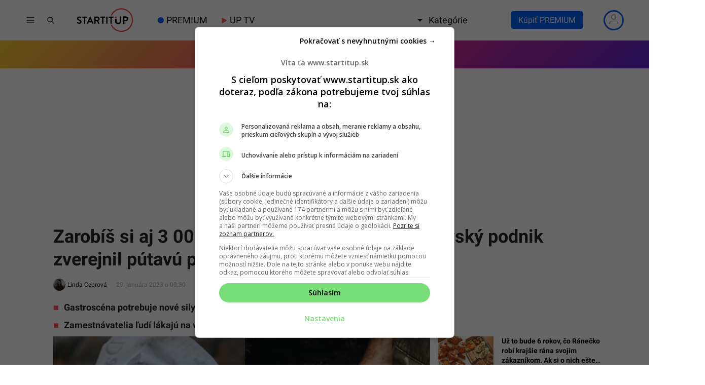

--- FILE ---
content_type: text/html; charset=UTF-8
request_url: https://www.startitup.sk/zarobis-si-aj-3-000-eur-mesacne-znamy-bratislavsky-podnik-zverejnil-putavu-ponuku/
body_size: 65588
content:
<!DOCTYPE html>
<html lang="sk">

<head>
  <meta charset="UTF-8">
  <meta name="viewport" content="width=device-width, initial-scale=1.0, viewport-fit=cover">
  <meta http-equiv="X-UA-Compatible" content="ie=edge">

  <title>Job snov v gastrosektore: Ponúka plat viac ako 3 000 eur</title>

  
  <!-- Custom meta and scripts for client content -->
  
  
  
  
  
  
  
  
  
  
  
    <!-- Custom meta and scripts for client content END -->

  <meta name="noplista" content="noplista">
  
  <!--Preconnect-->
  <link rel="preconnect" href="//securepubads.g.doubleclick.net">
  <link rel="preconnect" href="//gask.hit.gemius.pl">

  <!--DNS Prefetch-->
  <link rel="dns-prefetch" href="//securepubads.g.doubleclick.net">
  <link rel="dns-prefetch" href="//cdnjs.cloudflare.com">
  <link rel="dns-prefetch" href="//stackpath.bootstrapcdn.com">
  <link rel="dns-prefetch" href="//youtube.com">
  <link rel="dns-prefetch" href="//connect.facebook.net">
  <link rel="dns-prefetch" href="//ls.hit.gemius.pl">
  <link rel="dns-prefetch" href="//facebook.com">
  <link rel="dns-prefetch" href="//staticxx.facebook.com">
  <link rel="dns-prefetch" href="//google.com">
  <link rel="dns-prefetch" href="//static.doubleclick.net">
  <link rel="dns-prefetch" href="//yt3.ggpht.com">
  <link rel="dns-prefetch" href="//fbcdn.net">
  <link rel="dns-prefetch" href="//scontent.fbts2-1.fna.fbcdn.net">

  <link rel="dns-prefetch" href="//gask.hit.gemius.pl">

  
  <link rel="dns-prefetch" href="//s1.adform.net">
  <link rel="dns-prefetch" href="//adx.adform.net">
  <link rel="dns-prefetch" href="//publisher.caroda.io">
  <link rel="dns-prefetch" href="//googleads.g.doubleclick.net">
  <link rel="dns-prefetch" href="//adservice.google.sk">

    <link rel="preload" href="https://securepubads.g.doubleclick.net/tag/js/gpt.js" as="script">

  
  <!-- Preload fonts -->
  <link rel="preload" href="https://www.startitup.sk/wp-content/themes/startitup_new/assets/fonts/roboto-700-1.woff2" crossorigin="anonymous" as="font">
  <link rel="preload" href="https://www.startitup.sk/wp-content/themes/startitup_new/assets/fonts/roboto-700-2.woff2" crossorigin="anonymous" as="font">

  <!-- Preload images -->
  
        <link rel="preload" as="image"
          href="https://www.startitup.sk/wp-content/uploads/2023/01/brix-900x505.jpg?x27099"
          imagesrcset="
            https://www.startitup.sk/wp-content/uploads/2023/01/brix-460x260.jpg 460w,
            https://www.startitup.sk/wp-content/uploads/2023/01/brix-700x395.jpg 700w,
            https://www.startitup.sk/wp-content/uploads/2023/01/brix-900x505.jpg 1200w
          "
          imagesizes="(max-width: 700px) 100vw, 1200px" fetchpriority="high"
        >

        
    <style>@media screen and (max-width: 991px){#perfecty-push-dialog-container{#perfecty-push-dialog-cancel,#perfecty-push-dialog-subscribe{pointer-events:none}}}</style>
  <script type="text/javascript">
  const isMobile=window.matchMedia("only screen and (max-width: 991px)").matches;isMobile&&document.addEventListener("DOMContentLoaded",()=>{let e=0;const t=setInterval(()=>{const n=document.getElementById("perfecty-push-dialog-container");if(n){const e=document.getElementById("perfecty-push-dialog-cancel");e.disabled=!0;const i=document.getElementById("perfecty-push-dialog-subscribe");i.disabled=!0,n.addEventListener("click",t=>{if("none"===n.style.display)return void this.removeEventListener("click",t);const d=t.clientX,l=t.clientY,{x:s,y:c,width:o,height:a}=e.getBoundingClientRect(),{x:r,y:m,width:u,height:y}=i.getBoundingClientRect();d>=s&&d<=s+o&&l>=c&&l<=c+a?(n.style.display="none",requestAnimationFrame(()=>{setTimeout(()=>{e.disabled=!1,e.click()},0)})):d>=r&&d<=r+u&&l>=m&&l<=m+y&&(n.style.display="none",requestAnimationFrame(()=>{setTimeout(()=>{i.disabled=!1,i.click()},0)}))}),clearInterval(t)}else 80===e&&clearInterval(t);e++},100)});
  </script>

  
  <!-- <script
    src="https://js-de.sentry-cdn.com/c71f3e1eb07309352cfc606c4324020d.min.js"
    crossorigin="anonymous"
  ></script> -->

  <!-- <script>
    Sentry.onLoad(function() {
      Sentry.init({
        // Performance Monitoring
        tracesSampleRate: 1.0,
        // Session Replay
        replaysSessionSampleRate: 0.1,
        replaysOnErrorSampleRate: 1.0,
        integrations: [
          Sentry.browserTracingIntegration({
              enableInp: true,
          }),
        ],
      });
    });
  </script> -->

  
  <!-- Google Optimize script for A/B testing START-->

  
  <!-- Google Optimize script for A/B testing END-->

  <style id="startitup_header_css">
  @font-face {font-family: "Roboto";font-style: normal;font-weight: 700;src: local("Roboto Bold"),url('/wp-content/themes/startitup_new/assets/fonts/roboto-700-1.woff2') format("woff2");unicode-range: U+0100-02AF, U+0304, U+0308, U+0329, U+1E00-1E9F, U+1EF2-1EFF, U+2020, U+20A0-20AB, U+20AD-20CF, U+2113, U+2C60-2C7F, U+A720-A7FF;font-display: optional;}
  @font-face {font-family: "Roboto";font-style: normal;font-weight: 700;src: local("Roboto Bold"),url('/wp-content/themes/startitup_new/assets/fonts/roboto-700-2.woff2') format("woff2");unicode-range: U+0000-00FF, U+0131, U+0152-0153, U+02BB-02BC, U+02C6, U+02DA, U+02DC, U+0304, U+0308, U+0329, U+2000-206F, U+2074, U+20AC, U+2122, U+2191, U+2193, U+2212, U+2215, U+FEFF, U+FFFD;font-display: optional;}
  @font-face {font-family: "Roboto";font-style: normal;font-weight: 400;src: local("Roboto"),url("/wp-content/themes/startitup_new/assets/fonts/roboto-400-1.woff2") format("woff2");unicode-range: U+0100-02AF, U+0304, U+0308, U+0329, U+1E00-1E9F, U+1EF2-1EFF, U+2020, U+20A0-20AB, U+20AD-20CF, U+2113, U+2C60-2C7F, U+A720-A7FF;font-display: optional;}
  @font-face {font-family: "Roboto";font-style: normal;font-weight: 400;src: local("Roboto"),url("/wp-content/themes/startitup_new/assets/fonts/roboto-400-2.woff2") format("woff2");unicode-range: U+0000-00FF, U+0131, U+0152-0153, U+02BB-02BC, U+02C6, U+02DA, U+02DC, U+0304, U+0308, U+0329, U+2000-206F, U+2074, U+20AC, U+2122, U+2191, U+2193, U+2212, U+2215, U+FEFF, U+FFFD;font-display: optional;}
  @font-face {font-family: 'Roboto';font-style: normal;font-weight: 300;font-display: swap;src: local("Roboto"), url("/wp-content/themes/startitup_new/assets/fonts/roboto-light-1.woff2") format("woff2");unicode-range: U+0100-02AF, U+0304, U+0308, U+0329, U+1E00-1E9F, U+1EF2-1EFF, U+2020, U+20A0-20AB, U+20AD-20CF, U+2113, U+2C60-2C7F, U+A720-A7FF;}
  @font-face {font-family: 'Roboto';font-style: normal;font-weight: 300;font-display: swap;src: local("Roboto"), url("/wp-content/themes/startitup_new/assets/fonts/roboto-light-2.woff2") format("woff2");unicode-range: U+0000-00FF, U+0131, U+0152-0153, U+02BB-02BC, U+02C6, U+02DA, U+02DC, U+0304, U+0308, U+0329, U+2000-206F, U+2074, U+20AC, U+2122, U+2191, U+2193, U+2212, U+2215, U+FEFF, U+FFFD;}

    .fc-consent-root .fc-dialog.fc-choice-dialog .fc-footer-buttons-container .fc-footer-buttons .fc-button.fc-cta-do-not-consent.fc-secondary-button {
    position: absolute !important;
    top: 0 !important;
    right: 24px !important;
  }
  body div.fc-consent-root .fc-dialog {
    position: relative !important;
    padding-top: 36px !important;
  }
  body div.fc-consent-root .fc-primary-button {
    margin-left: 0 !important;
  }
  @media screen and (max-width: 480px) {
    body div.fc-consent-root .fc-choice-dialog .fc-footer-buttons-container {
      height: auto !important;
    }
  }
	
  /*styles-single-critical*/.site-header{position:fixed;top:0;left:0;z-index:99999;width:100%;border-bottom:2px solid #efefef;background-color:#fff}.startitup-header{align-items:center;background-color:#fff;display:flex;height:48px;left:0;position:fixed;top:0;width:100%;z-index:10000}.startitup-header__main-header{align-items:center;display:flex;flex:1 0 100%;height:100%;width:100%;margin:0 auto;padding:0}.startitup-header__hamburger{flex:0 1 40px;height:40px;width:40px}.startitup-header__hamburger .startitup-hamburger{align-items:center;cursor:pointer;display:flex;height:40px;justify-content:center;overflow:hidden;position:relative;width:40px}.startitup-header__hamburger .startitup-hamburger svg{height:auto;width:20px}.startitup-header__hamburger .startitup-hamburger .startitup-hamburger__close,.startitup-header__hamburger .startitup-hamburger .startitup-hamburger__open{align-items:center;display:flex;justify-content:center;transition:all .2s ease-in-out}.startitup-header__hamburger .startitup-hamburger .startitup-hamburger__open{opacity:1;position:relative}.startitup-header__hamburger .startitup-hamburger .startitup-hamburger__close{opacity:0;position:absolute}.startitup-header__search{flex:0 1 40px;height:40px;width:40px}.startitup-header__search .startitup-header__search-button{border:none;width:40px;height:100%;display:flex;justify-content:center;align-items:center;opacity:1;background-color:#fff;outline:none;padding:0;visibility:visible;transition:opacity .2s ease-in-out}.startitup-header__search .startitup-header__search-button>svg{stroke:#111517;height:16px;width:16px}.startitup-header__logo{justify-self:center;left:0;margin:0 auto;position:relative!important;right:0;width:auto!important}.startitup-header__logo a{display:flex;height:100%;width:100%}.startitup-header__logo .startitup-header__logo-image{height:48px;width:100%}.startitup-header__desktop-nav{display:none;height:100%}.startitup-header__desktop-nav .desktop-nav{align-items:center;display:flex;height:100%;list-style-type:none;margin:0;padding:0}.startitup-header__desktop-nav .desktop-nav li{align-items:center;display:flex;height:100%;margin-right:28px;position:relative}.startitup-header__desktop-nav .desktop-nav li:last-of-type{margin-right:0}.startitup-header__desktop-nav .desktop-nav li a,.startitup-header__desktop-nav .desktop-nav li span{align-items:center;color:#111517;display:flex;font-family:Roboto,Arial;font-weight:400;font-size:18px;height:100%;text-decoration:none}.startitup-header__desktop-nav .desktop-nav li a:hover,.startitup-header__desktop-nav .desktop-nav li span:hover{color:#ff5454}.startitup-header__desktop-nav .desktop-nav--has-submenu{cursor:pointer}.startitup-header__desktop-nav .desktop-nav--has-submenu span:before{border-left:5px solid transparent;border-right:5px solid transparent;border-top:6px solid #111517;content:"";height:0;margin-right:12px;width:0}.startitup-header__desktop-nav .desktop-nav__submenu{display:none}.premium__dot--blue{position:relative;margin-left:18px}.premium__dot--blue:hover{color:#0862fd}.premium__dot--blue:before{background-color:#0862fd;border-radius:100%;bottom:0;content:"";height:12px;left:-17px;margin:auto 0;position:absolute;top:0;width:12px}.up__telka__header{display:flex;align-items:center}.up__telka__header .triangle{position:relative;background-color:#ff5454;text-align:left;margin-right:10px;transform:rotate(-90deg) skew(-30deg) scaleY(.866);width:6px;height:6px;border-top-right-radius:30%;margin-bottom:2px}.up__telka__header .triangle:before{transform:rotate(-135deg) skew(-45deg) scale(1.414,.707) translateY(-50%)}.up__telka__header .triangle:after{transform:rotate(135deg) skewY(-45deg) scale(.707,1.414) translate(50%)}.up__telka__header .triangle:before,.up__telka__header .triangle:after{content:"";position:absolute;background-color:inherit;width:6px;height:6px;border-top-right-radius:30%;margin-bottom:2px}.startitup-header__premium-login{justify-self:flex-end;margin-left:auto;margin-right:10px;width:auto}.startitup-header li.special-edition-campaign-link span.subheader__color-circle{width:12px;height:12px;border-radius:50%;margin-right:4px;position:relative;display:inline-block;vertical-align:middle}.startitup-header__subheader{background-color:#fff;display:block;height:auto;position:fixed;top:48px;width:100%}.startitup-header__subheader .startitup-header__subheader-nav{display:flex;justify-content:center}.startitup-header__subheader li a.special-edition-desktop-logo-set img.active-campaign-desktop-logo,.startitup-header__subheader li a.special-edition-mobile-logo-set img.active-campaign-desktop-logo{width:24px;height:24px;display:inline-block;margin-top:-4px;margin-right:4px}.startitup-header__subheader .subheader-nav{display:flex;flex-flow:row;justify-content:center;list-style-type:none;margin:0;padding:8px 0}.startitup-header__subheader .subheader-nav li{color:#111517;font-family:Roboto,Arial;font-weight:700;font-size:12px;margin:0 16px;display:flex;align-items:center}.startitup-header__subheader .subheader-nav li a.special-edition-desktop-logo-set,.startitup-header__subheader .subheader-nav li a.special-edition-mobile-logo-set{color:inherit}.startitup-header__subheader .subheader-nav li a.special-edition-desktop-logo-set:hover,.startitup-header__subheader .subheader-nav li a.special-edition-mobile-logo-set:hover{text-decoration:none}.startitup-header__subheader .subheader-nav li a.special-edition-desktop-logo-set img.active-campaign-mobile-logo,.startitup-header__subheader .subheader-nav li a.special-edition-mobile-logo-set img.active-campaign-mobile-logo{width:24px;height:24px;display:inline-block;margin-top:-8px}body.has-sitewide-promo .account-dropdown{z-index:10007}@media screen and (min-width: 992px){body.has-sitewide-promo main,body.has-sitewide-promo.single main{margin-top:70px!important}body.has-sitewide-promo .startitup-header .startitup-header__desktop-nav .desktop-nav--has-submenu .desktop-nav__submenu--active{z-index:10006}}@media screen and (max-width: 991px){body.has-sitewide-promo{padding-top:139px}body.has-sitewide-promo .startitup-search--visible{top:142px!important}}.sitewide-promo__subheader-fixed-bar-container{background:linear-gradient(135deg,#f9ce34,#ee2a7b 55%,#6228d7);display:block;height:auto;position:fixed;padding:1rem 0;top:80px;width:100%;text-align:center;z-index:10005}.sitewide-promo__subheader-fixed-bar-container a:hover{text-decoration:none}.sitewide-promo__subheader-fixed-bar-container a:focus-visible{outline:2px solid blue!important;outline-offset:0px;display:block}.sitewide-promo__subheader-fixed-bar-container .sitewide-promo__logo{height:35px;min-height:35px;width:auto;vertical-align:middle}.sitewide-promo__subheader-fixed-bar-container span{color:#fff;font-size:1.8rem;font-weight:700;margin:0 0 0 1rem;font-family:Roboto,Arial;vertical-align:middle}@media screen and (min-width: 992px){.sitewide-promo__subheader-fixed-bar-container span{font-size:2rem}}@media screen and (max-width: 390px){.sitewide-promo__subheader-fixed-bar-container span{font-size:1.6rem}}@media screen and (max-width: 320px){.sitewide-promo__subheader-fixed-bar-container span{font-size:1.4rem}}.sitewide-promo__subheader-fixed-bar-container span u{text-decoration-color:#fff}body.admin-bar .sitewide-promo__subheader-fixed-bar-container{top:126px}@media screen and (min-width: 783px){body.admin-bar .sitewide-promo__subheader-fixed-bar-container{top:112px}}.startitup-hamburger-sidebar{background-color:#fff;height:calc(100vh - 48px);position:fixed;top:48px;transform:translate(-100vw);transition:all .2s ease-in-out;width:100%;z-index:10010}.startitup-hamburger-sidebar.burger-menu-visible{transform:translate(0)}.startitup-search{display:none}.startitup-header__progress-bar{background-color:#ff5454;height:1px;position:absolute;top:48px;left:0;width:0;z-index:1}.startitup-header__progress-bar>span{opacity:0;position:absolute;visibility:hidden;z-index:-99999}@media screen and (min-width: 992px){.startitup-header{border-bottom:1px solid #efefef;height:80px}.startitup-header__premium-login{width:30%!important}.startitup-header__main-header{flex:1 0 1000px;max-width:1000px}.startitup-header__logo{justify-self:unset;left:unset;margin:0 40px 0 24px;position:relative;right:unset;width:auto}.startitup-header__logo .startitup-header__logo-image{height:72px}.startitup-header__desktop-nav{display:block}.startitup-header__premium-login{justify-self:flex-end;margin-left:auto;width:auto}.startitup-header__subheader{display:none}}@media screen and (max-width: 992px){.startitup-header__subheader .premium__dot--blue{margin-left:32px!important}}@media screen and (min-width: 1200px){.startitup-header__main-header{flex:1 0 1200px;max-width:1200px}}@media screen and (min-width: 1500px){.startitup-header__main-header{flex:1 0 1440px;max-width:1440px}.startitup-header__logo{margin:0 48px 0 24px}}@media screen and (min-width: 992px){.startitup-header__progress-bar{height:2px;top:80px}}*,*:before,*:after{box-sizing:border-box}html{font-family:sans-serif;line-height:1.15;-webkit-text-size-adjust:100%;-ms-text-size-adjust:100%;-ms-overflow-style:scrollbar;-webkit-tap-highlight-color:transparent}@-ms-viewport{width:device-width}article,aside,dialog,figcaption,figure,footer,header,hgroup,main,nav,section{display:block}body{margin:0;padding-top:80px;font-family:-apple-system,BlinkMacSystemFont,Segoe UI,Roboto,Helvetica Neue,Arial,sans-serif,"Apple Color Emoji","Segoe UI Emoji",Segoe UI Symbol;font-size:1rem;font-weight:400;line-height:1.5;color:#212529;text-align:left;background-color:#fff;overflow-x:hidden;position:relative}html{font-size:62.5%}body{font-family:Roboto,Arial;font-weight:400;font-size:1.6rem}main{overflow:hidden;position:relative}h1,h2,h3,h4,h5,h6{margin-top:0;margin-bottom:.5rem}h2{font-size:1.8em}.article__main h2{margin:3rem 0 1.5rem}p,ol,ul,dl{margin-top:0;margin-bottom:1rem}a{color:#007bff;text-decoration:none;background-color:transparent;-webkit-text-decoration-skip:objects}img{vertical-align:middle;border-style:none}figure{margin:0 0 1rem}.d-flex{display:-webkit-box!important;display:-ms-flexbox!important;display:flex!important}.container{width:100%;padding-right:15px;padding-left:15px;margin-right:auto;margin-left:auto}.row{display:-webkit-box;display:-ms-flexbox;display:flex;-ms-flex-wrap:wrap;flex-wrap:wrap;margin-right:-15px;margin-left:-15px}.col{-ms-flex-preferred-size:0;flex-basis:0;-webkit-box-flex:1;-ms-flex-positive:1;flex-grow:1;max-width:100%;position:relative;width:100%;min-height:1px;padding-right:15px;padding-left:15px}.siu-only-desktop-flex,.siu-only-desktop{display:none}.siu-only-mobile{display:block;margin-bottom:12px}.siu-only-mobile-flex{display:flex}.startitup-header__skip-navigation-link{position:fixed;top:20px;left:20px;z-index:1000;background-color:red;color:#fff;padding:8px 16px;border-radius:5px;text-decoration:none;transform:translate(-1000px);display:block}.startitup-header__skip-navigation-link:focus{transform:translate(0);text-decoration:underline}@media screen and (min-width: 576px){.container{max-width:540px}}@media screen and (min-width: 768px){.container{max-width:720px}.siu-only-desktop-flex{display:flex}.siu-only-desktop{display:block}.siu-only-mobile,.siu-only-mobile-flex{display:none}}@media (min-width: 768px) and (max-width: 992px){main:not(#event-index-page){padding-top:32px}}@media (max-width: 991px){#adform-branding-wrap-article,#topBrandingContainer-article,#protag-DESK_siusk_art_sideb_top_300x600{min-height:0px;display:none}}.siu-clanok-embed{position:relative;padding:16px 8px 8px;margin:8px 0;border:1px solid #e5e5e5}.siu-clanok-embed:before{content:"Prečítaj si tiež";position:absolute;top:-12px;color:#00000040;font-family:Roboto,Arial;font-weight:700;z-index:100;padding:0 4px;left:4px;background-color:#fff}.siu-clanok-featured-image{margin-right:12px;flex:1 0 240px;height:135px;max-width:240px}.siu-clanok-content-wrapper{display:flex;flex-flow:row;flex-wrap:nowrap;align-items:center}.siu-clanok-embed-heading{margin-bottom:0!important;font-family:"Noto Serif",serif!important;font-weight:700;font-size:1.9rem;line-height:1.55}.siu-clanok-embed-heading>a{font-family:Roboto,Arial!important;font-weight:700!important;font-size:inherit!important;line-height:inherit!important}@media screen and (max-width: 500px){.siu-clanok-featured-image{flex:1 0 120px;height:67.5px;max-width:120px}.siu-clanok-featured-image img{border-radius:6px}.siu-clanok-embed-heading{font-size:1.4rem!important}.siu-clanok-embed-heading>a{display:-webkit-box;-webkit-line-clamp:3;-webkit-box-orient:vertical;overflow:hidden}.siu-clanok-embed:before{font-size:1.4rem;left:6px}}.special-edition-banner.siu-only-desktop{max-width:1100px;margin:0 auto}.special-edition-banner.siu-only-desktop .special-edition-banner-image{width:100%;height:auto;max-height:250px}.special-edition-banner.desktop-banner-koniec.siu-only-desktop,.special-edition-banner.mobile-banner-koniec.siu-only-mobile{margin:32px auto}.special-edition-banner.mobile-banner-koniec.siu-only-mobile img{border-radius:0}.special-edition-banner.siu-only-mobile{max-width:420px;margin:0 auto;padding-left:0;padding-right:0}.special-edition-banner.siu-only-mobile .special-edition-banner-image{width:100%;height:auto;max-height:250px}.special-edition-text-banner{padding:2rem;border-radius:12px}.special-edition-text-banner.vrchny-text{display:flex;align-items:center;justify-content:center}.special-edition-text-banner.vrchny-text p{margin-bottom:0!important}.special-edition-text-banner.vrchny-text p a{color:#ff5454;text-decoration:underline}.special-edition-text-banner.vrchny-text p a:hover{text-decoration:none}.special-edition-text-banner.spodny-text{display:flex;align-items:center;justify-content:center}.special-edition-text-banner.spodny-text p{margin-bottom:0!important}.special-edition-text-banner.spodny-text p a{color:#ff5454;text-decoration:underline}.special-edition-text-banner.spodny-text p a:hover{text-decoration:none}.col-lg-4,.col-lg-8{position:relative;width:100%;min-height:1px;padding-right:15px;padding-left:15px}.align-items-center{-webkit-box-align:center!important;-ms-flex-align:center!important;align-items:center!important}.container--article{z-index:998;position:relative}.article{margin:0;position:relative}.article-meta__author-image{width:24px;height:24px;border-radius:100%;margin-right:4px}.article__title{line-height:1.25;font-family:Roboto,Arial;font-size:2.3rem}.article__excerpt{margin:1rem 0}.article__excerpt ul{margin-left:0;padding-left:20px}.article__excerpt li{margin-bottom:1rem;line-height:2.5rem;font-family:Roboto,Arial;font-weight:600;font-size:1.8rem;list-style-type:none}.article__excerpt li:before{content:"■";margin-right:10px;color:#ff5454;margin-left:-20px}.article__excerpt li:last-child{margin-bottom:0}.article-meta{margin-top:1rem;margin-bottom:1rem;font-family:Roboto,Arial;font-weight:400;font-size:1.6rem;-webkit-font-smoothing:antialiased}.article-meta__author{display:flex;flex-flow:row;flex-wrap:wrap;align-items:center}.article-meta__author{float:left;margin-right:10px;font-size:12px;position:relative;z-index:9999;min-height:24px}.article-meta__author a{display:flex;align-items:center;color:#000;text-decoration:none}.article-meta__author a .avatar{width:24px;height:24px}.article-meta__date{float:left;color:#00000059;font-size:12px}.article-meta__location{line-height:1.65;color:#000}.article-meta__location img{width:35px;height:35px;margin-right:5px;border-radius:50%}.article-meta:after{content:"";display:table;clear:both}.article__sidebar .section-title:first-of-type{margin-top:1rem}.article__featured-image{position:relative;left:-15px;border-radius:6px;-webkit-border-radius:6px;-moz-border-radius:6px;-ms-border-radius:6px;-o-border-radius:6px}.single .article__featured-image{height:0!important;min-height:0!important;padding-top:56.25%;position:relative;margin-bottom:0;overflow:hidden}.single .article__featured-image img{position:absolute;top:0;left:0}.single .article__featured-image,.single .article__featured-image img{border-radius:0;-webkit-border-radius:0;-moz-border-radius:0;-ms-border-radius:0;-o-border-radius:0;aspect-ratio:attr(width) / attr(height);height:auto}.article__featured-image img{width:calc(100% + 30px);max-width:unset;height:auto}.article__featured-image~.ccfic .ccfic-text{display:inline}.article__featured-image~.ccfic .ccfic-source{display:inline;line-height:2rem;bottom:0!important}.article__featured-image~.ccfic,.article__featured-image~.ccfic .ccfic-source{margin-bottom:-15px;position:relative!important;left:0;text-align:left!important}.article__featured-image~.ccfic a,.article__featured-image~.ccfic-source a,.article__featured-image~.ccfic .ccfic-text,.article__featured-image~.ccfic .ccfic-source,.article__featured-image~.ccfic .ccfic-source-source{padding:0!important;font-family:Roboto,Arial!important;font-weight:400!important;font-size:1.25rem!important;color:#b2b2b2!important;background-color:transparent!important}.article__social-block{display:flex;width:100%;margin:1.25rem 0;padding:0 0 1rem;border-bottom:1px solid #e4e3e3}.share-toolbox a,.share-toolbox a:focus{text-decoration:none}.share-toolbox__fb-share:focus{text-decoration:none}.article_siu-save-for-later{display:flex;justify-content:center;align-items:center;height:30px;background-color:#52d2e8;padding:8px 10px;color:#fff!important;border-radius:4px;border:none;cursor:pointer;position:relative;margin-left:8px}.article_siu-save-for-later_bookmark_filled,.article_siu-save-for-later_bookmark--hidden{display:none}.article_siu-save-for-later_bookmark--show{display:block}.article-related-posts-wrapper article .recent-articles-item__header{max-width:110px;margin-right:1.25rem!important;margin-bottom:0!important}.article-related-posts-wrapper article .recent-articles-item__title{font-size:1.4rem!important;line-height:1.8rem!important}.article-videos-latest-wrapper .video-grid-item:before{height:80%}.article-videos-latest-wrapper .startitup-video .startitup-video__play-button{width:60px;height:60px;top:5px;left:5px;margin:unset;position:absolute}.article-videos-latest-wrapper .video-grid-item{border-radius:5px;position:relative}.article-videos-latest-wrapper .video-grid-item--big .video-grid-item__title{bottom:10px;left:10px;z-index:99;line-height:2.5rem;font-size:2rem;-webkit-font-smoothing:unset;text-overflow:ellipsis;color:#fff;overflow:hidden;display:-webkit-box;-webkit-line-clamp:3;-webkit-box-orient:vertical}.feed-article{display:flex;margin-bottom:20px;width:100%}.feed-article:last-of-type{margin-bottom:0}.feed-article>a{display:inherit;flex-wrap:inherit;align-items:flex-start;color:#000;width:100%;position:relative}.feed-article--small{flex-wrap:nowrap}.feed-article--small>a{flex-flow:row}.feed-article--small .feed-article__header{flex:0 0 110px;margin-right:16px;height:61.875px;padding-bottom:unset;width:110px}.feed-article--small .feed-article__header img:not(.feed-article__premium-badge){max-width:110px;height:61.875px;object-fit:cover}.feed-article--small .feed-article__title{font-size:14px;margin-top:-4px;font-weight:700}.feed-article--title{flex-wrap:nowrap;padding:0 0 8px;margin:8px 0 0;border-bottom:1px solid #e8e8e8}.feed-article--title:first-of-type{margin-top:0}.feed-article--title:last-of-type{border-bottom:none}.feed-article__title{margin-bottom:0!important;margin-top:0!important;font-size:16px;line-height:1.4;color:inherit}.feed-article__title--limit{overflow:hidden;display:-webkit-box;-webkit-line-clamp:3;-webkit-box-orient:vertical}.featured-article{width:100%;height:0;padding-bottom:56.25%;border-radius:6px;overflow:hidden;position:relative}.featured-article__header img{width:100%;height:100%;object-fit:cover}.featured-article__content{position:absolute;bottom:0;left:0;z-index:100;width:100%}.featured-article__play-button{position:absolute;left:0;right:0;width:40px;margin:0 auto}.featured-article__play-button--small{top:24px;width:40px}.featured-article__play-button--big{top:48px;width:64px}.featured-article__title{font-size:20px;line-height:26px;font-weight:700;color:#fff;margin:0!important;position:relative;z-index:99;padding:32px 16px 16px}@media screen and (min-width: 768px){.featured-article__title{line-height:42px;font-size:36px}}.featured-article__title:before{content:"";background:-webkit-linear-gradient(top,rgba(0,0,0,0) 0,rgba(0,0,0,.8) 100%);background:linear-gradient(to bottom,#0000 0,#000c);position:absolute;bottom:0;left:0;width:100%;height:120%;z-index:-1}.article__siu-unlock-for-friend{display:flex;justify-content:center;margin-left:8px;align-items:center;height:30px;background-color:#52d2e8;padding:8px 25px;color:#fff!important;border-radius:4px;border:none;text-align:center;position:relative;cursor:pointer}.article__siu-unlock-for-friend svg{margin-right:10px;width:15px}.article__main li{line-height:1.55;font-family:Roboto,Arial;font-weight:400;font-size:1.8rem;margin-left:24px}.article__main ol[style*="list-style-type: none;"] li,.article__main ul li{margin-left:0}.article__main ol[style*="list-style-type: none;"] li:before,.article__main ul li:before{content:"■";margin-right:10px;color:#ff5454}.article__main ul,.article__main ol{list-style:none;margin:0 0 1.5rem;padding:0}.article__main p{margin-bottom:1.5rem;font-family:Roboto,arial;font-weight:400;font-size:1.9rem;line-height:1.55}.article__main a{font-family:Roboto,Arial;font-weight:400;color:#ff5454;text-decoration:none}.article-popular-now-last-wrapper article{position:relative;width:100%;border-radius:5px;margin-bottom:15px}.sidebar>div{margin-bottom:3rem}.startitup-video-el{overflow:hidden}.responsive-embed-container{position:relative;padding-bottom:56.25%;height:0;overflow:hidden;max-width:100%;background:url("data:image/svg+xml,%3Csvg xmlns='http://www.w3.org/2000/svg' width='336' height='280'%3E%3Crect width='336' height='280' style='fill:rgb(250,250,250);'/%3E%3C/svg%3E")}.startitup-video__play-button{position:absolute;top:0;bottom:0;left:0;right:0;margin:auto;z-index:500;width:95px;height:95px;border:0;outline:0;cursor:pointer;background-color:transparent}.single-videos .startitup-video__play-button{z-index:1}.single-video__header__youtube-embed-container{position:relative;z-index:2}.unlock-article-modal__wrapper,.unlock-article-modal__friend-modal,.unlock-article-modal__wrapper-non-premium{display:none;visibility:hidden;position:fixed;top:0;width:100%;height:100%;z-index:999999999;justify-content:center;align-items:center}.unlock-article-modal__friend-modal--visible,.unlock-article-modal__wrapper-non-premium--visible,.unlock-article-modal__wrapper--visible{display:flex;visibility:visible}.friend-modal__email-input{font-family:sans-serif;letter-spacing:.02em}.friend-modal__email-input{width:100%;margin-bottom:0;padding:var(--pm-padding-xs);font-size:var(--pm-font-size-l);padding-right:50px}.friend-modal__blue-round-box{border-radius:6px;background-color:#f5f9fe;border:1px solid #c2d0ec}.friend-modal__register-button{font-family:Roboto,Arial;font-weight:400;font-size:16px;display:flex;flex:0 0 45px;height:40px;min-width:40%;justify-content:center;align-items:center;border-radius:22px;background-color:#0862fd;color:#fff;cursor:pointer;width:40%;border:none;margin-top:15px}.share-toolbox{display:flex;flex-grow:1}.share-toolbox a,.share-toolbox a:hover,.share-toolbox a:focus{text-decoration:none}.share-toolbox__fb-share{display:flex;justify-content:center;align-items:center;height:30px;background-color:#3b5998;color:#fff!important;border-radius:4px;padding:8px 10px;border:none;margin-right:8px;cursor:pointer;font-size:1.4rem}.share-toolbox__fb-share:hover,.share-toolbox__fb-share:focus{text-decoration:none}.share-toolbox__fb-share i{margin-right:8px}.share-toolbox__mail-share{display:flex;justify-content:center;align-items:center;height:30px;background-color:#52d2e8;padding:8px 10px;color:#fff!important;border-radius:4px;border:none;margin-right:8px;text-align:center;position:relative;cursor:pointer}.share-toolbox__mail-share i{position:absolute;left:0;right:0;top:0;bottom:0;margin:auto;width:16px;height:16px}.share-toolbox__copy-link{display:flex;justify-content:center;align-items:center;height:30px;background-color:#52d2e8;padding:8px 10px;color:#fff!important;border-radius:4px;border:none;cursor:pointer;position:relative}.share-toolbox__copy-link input{position:absolute;top:0;left:-9999999px;opacity:0}.share-toolbox__copy-link .tooltip{display:none;position:absolute;padding:4px 12px;border-radius:4px;right:-145px;top:0;bottom:0;margin:auto 0;background-color:#000c;height:32px;width:auto;font-size:12px;z-index:9999;line-height:22px}.share-toolbox__copy-link .tooltip:before{content:"";width:0;height:0;border-top:6px solid transparent;border-bottom:6px solid transparent;border-right:6px solid rgba(0,0,0,.8);left:-6px;top:0;position:absolute;bottom:0;margin:auto 0}.social-share-bottom{display:flex;margin-top:16px;margin-bottom:16px;align-items:flex-start;justify-content:space-between}.social-share-bottom .fb-share{flex:1;display:flex;justify-content:center;align-items:center;background-color:#4267b2;margin-right:10px;border-radius:6px;color:#fff;transition:all .2s ease-in-out;height:58px}.social-share-bottom .fb-share:hover,.social-share-bottom .fb-share:focus{background-color:#1d386f}.social-share-bottom .fb-share-button{margin:0!important}blockquote{position:relative;margin-bottom:4rem;padding-left:50px}blockquote:before{content:" ";position:absolute;top:0;left:25px;width:81px;height:63px;background:url(/wp-content/themes/startitup_new/assets/svg/blockquote-bg.svg) no-repeat}blockquote p{margin-bottom:0!important;padding-top:.5rem;line-height:1.4!important;font-family:Roboto,Arial!important;font-weight:400;font-size:3rem!important;color:#000000bf}.responsive-embed-container{position:relative;padding-bottom:56.25%;height:0;overflow:hidden;max-width:100%;background:url("data:image/svg+xml,%3Csvg xmlns='http://www.w3.org/2000/svg' width='336' height='280'%3E%3Crect width='336' height='280' style='fill:rgb(250,250,250);'/%3E%3C/svg%3E")}.responsive-embed-container iframe,.responsive-embed-container object,.responsive-embed-container embed{position:absolute;top:0;left:0;width:100%;height:100%}blockquote.wp-embedded-content,blockquote.wp-embedded-content p{font-size:22px!important;line-height:1.3!important}.twitter-tweet{margin-left:auto;margin-right:auto}iframe.wp-embedded-content{width:100%}.siu-in-article-embed--tiktok{display:flex}.siu-in-article-embed--tiktok blockquote{padding-left:0}.siu-in-article-embed--tiktok blockquote:before{content:none}.siu-in-article-embed{display:inline-block;width:100%;max-width:100%;overflow-x:hidden;margin:0 auto;min-height:300px}.siu-in-article-embed--tiktok,.siu-in-article-embed--instagram{min-height:450px}.siu-in-article-embed--twitter,.siu-in-article-embed--facebook{min-height:300px}.siu-in-article-embed--spotify{min-height:170px}.startitup-share-native{border:none;outline:none;border-radius:6px;background-color:transparent;color:#ff5454;display:flex;justify-content:center;align-items:center;border:1px solid rgba(0,0,0,.15);width:38px;height:38px;flex:1 0 38px;padding-left:0;padding-right:0;max-width:38px}.startitup-share-native svg{width:20px;height:20px;fill:#ff5454}.article__title{margin-top:24px}.article__premium-label{margin-left:24px}.tooltip-text{display:none}.siu-onnetwork-player-container{margin-bottom:1.5rem}div.sales-in-article-widget__container{min-height:500px}@media screen and (max-width: 380px){.startitup-header__logo .startitup-header__logo-image{height:40px}.siu-remp-crm-auth__user-menu-mobile .siu-remp-crm-auth__user-menu__button{padding:4px}}@media screen and (min-width: 576px){.tooltip-text{display:inline-block}}@media screen and (max-width: 992px){.article__excerpt{margin:2rem 0 1rem}.article__excerpt--large{display:none}body{padding-top:82px}}@media screen and (max-width: 768px){.article__sidebar{display:none!important}.article__featured-image img{width:100%!important;border-radius:0!important}.article__main{border-bottom:0px}.article__featured-image{width:100%;left:0}.article__excerpt ul{padding-left:15px!important}.article__excerpt li{display:flex}.article__main li:before{font-size:12px;margin-top:7px;line-height:1.2;align-self:flex-start}.article__featured-image~.ccfic{margin-left:10px}.article__main p{font-size:1.8rem}#MOB_siusk_art_TOP_SQUARE_336x280{min-height:83vw!important;margin-top:-25px;padding-top:25px;padding-bottom:25px;box-sizing:content-box}.article .startitup-video-el.main{position:relative;left:0;width:100%;border-radius:6px;overflow:hidden}div.article__main div.carodaContainer,div.article__main #intextVideoAdsContainer{min-height:250px}div.article__main #taboola-alternating-below-article-mobile{min-height:900px}div.article__main section.related.siu-only-mobile{min-height:500px}div.article__main section.latest_videos{min-height:250px}div.article__main .widget_most-read-now{min-height:450px}div.article__main section.related{min-height:400px}div.article__main section.trending_now{min-height:700px}footer.site-footer.mobile-footer{min-height:1000px}.row.article-meta{min-height:50px}body:not(.post-type-native) #protag-MOB_siusk_art_bef_1st_p_300x600,body:not(.post-type-native) #protag-MOB_siusk_art_bef_1st_p_300x600_1,body:not(.post-type-native) #MOB_siusk_art_bef_1st_p_300x600{min-height:300px;margin-top:-25px;padding-top:25px;padding-bottom:25px;box-sizing:content-box}#taboola__below-article-widget--mobile+div:not(#taboola-alternating-below-article-mobile){margin-top:900px}#siu-taboola_read-more{width:100%;height:auto;aspect-ratio:1.4 / 1}#article__the-content{position:relative;z-index:1000}#article__the-content h2,#article__the-content h3,#article__the-content h4,#article__the-content h5{font-family:Roboto,Arial}#article__the-content h2{font-size:1.6em}#article__the-content h3{font-size:1.4em}#article__the-content h4,#article__the-content h5{font-size:1.2em}}@media screen and (max-width: 576px){.article__featured-image~.ccfic .ccfic-source{display:inline-block}.article__siu-unlock-for-friend span{font-size:13px}.article__siu-unlock-for-friend{padding:8px 15px}}@media screen and (max-width: 500px){.startitup-video-el{min-height:50vw}.article-meta>.col{flex-wrap:wrap;align-items:center}.article-meta__author{flex:1 1 100%;align-items:center}.article-meta__author a:last-of-type+span{margin:0 0 8px 8px}body:not(.post-type-native) #inventory_container_mob_art_after_4th_p_300x300{width:100%;text-align:center;min-height:300px;padding-top:25px;padding-bottom:25px;box-sizing:content-box}}@media (min-width: 992px){.col-lg-4{-webkit-box-flex:0;-ms-flex:0 0 33.333333%;flex:0 0 33.333333%;max-width:33.333333%}.col-lg-8{-webkit-box-flex:0;-ms-flex:0 0 66.666667%;flex:0 0 66.666667%;max-width:66.666667%}body:not(.post-template-longform-single-post) .article__main{width:743px;flex:0 0 743px;max-width:743px;padding-right:0}body:not(.post-template-longform-single-post) .article__sidebar{flex:0 0 27%;max-width:27%;padding-right:0}body.single main{padding-top:0!important}.single main{padding-bottom:5.5rem!important}.article{margin:2rem 0}.article__excerpt--small{display:none}.article__title{font-size:3.6rem}.article__featured-image{left:0;border-radius:0}.article__featured-image img{width:100%;display:inline-block;height:auto}.article__featured-image~.ccfic,.article__featured-image~.ccfic .ccfic-source{left:0;display:block}.article__social-block{margin:2.5rem 0 1.5rem}.article-related-posts-wrapper{display:flex!important;flex-flow:column!important;justify-content:space-between!important}.article-related-posts-wrapper article.recent-articles__item{padding:0!important}.article-related-posts-wrapper .recent-articles-item.recent-articles-item--post:nth-of-type(3n+1) .recent-articles-item__wrap{flex:1 0 calc(100% - 136px)!important;width:calc(100% - 136px)!important}.article-related-posts-wrapper article.recent-articles__item .recent-articles-item__title{margin-bottom:0!important}.featured-article--small .featured-article__title{font-size:18px;line-height:24px}span.featured-article__title{display:block}#topBrandingContainer-article{min-height:250px}#DESK_siusk_art_sideb_top_300x600,#DESK_siusk_art_sideb_bottom_300x600{min-height:300px}body:not(.post-type-native) #DESK_siusk_art_bef_1st_p_art_728x90{min-height:90px}}@media (min-width: 1200px){.container--article{max-width:1100px!important}body:not(.post-template-longform-single-post) .article__main{width:758px;flex:0 0 758px;max-width:758px}body:not(.post-template-longform-single-post) .article__sidebar{flex:0 0 31%;max-width:31%}.article__featured-image img{min-height:400px}.below-article-elements{min-height:100vh}.single-related-desktop{min-height:300px}.single-popular-now-desktop{min-height:275px}.single-premium-desktop{min-height:280px}.single-trending-desktop{min-height:500px}.siu-all-recent-articles{min-height:660px}.desktop-footer{min-height:615px}}
    
  </style>

  <style>.sponsored-info__before-content{position:relative;padding: 0px 12px;box-sizing: border-box;display: flex;align-items: center;}.sponsored-info__before-content .tooltip-text{visibility:hidden;}</style>
  <!-- Preload style -->
            <link rel="preload" as="style" href="https://www.startitup.sk/wp-content/themes/startitup_new/assets/dist/css/styles-single.min.css?x27099&amp;ver=1.8.20" onload="this.onload=null;this.rel='stylesheet'">
      <noscript><link rel="stylesheet" href="https://www.startitup.sk/wp-content/themes/startitup_new/assets/dist/css/styles-single.min.css?x27099&amp;ver=1.8.20"></noscript>
    
    <link rel="preload" as="style" href="https://www.startitup.sk/wp-content/themes/startitup_new/optimize/css/style.optimize.css?x27099&amp;ver=1.8.20" onload="this.onload=null;this.rel='stylesheet'">
    <noscript><link rel="stylesheet" href="https://www.startitup.sk/wp-content/themes/startitup_new/optimize/css/style.optimize.css?x27099&amp;ver=1.8.20"></noscript>
  
  
  <!-- leto 2020 preloads -->

  
<!-- leto 2020 preloads END -->

<!-- office v kufri 2022 preloads -->


<!-- office v kufri 2022 preloads -->

  <!--DNS Prefetch end-->

        <meta property="siu-indexing" content="backlink-ready">
      <meta property="siu-indexing" content="addmention-ready">
  
  <script async type="text/javascript" src="https://securepubads.g.doubleclick.net/tag/js/gpt.js"></script>

  
  <script>
    window.siu_remp_user_has_active_sub = false;
    window.siu_remp_user_is_logged_in = false;

        window._AutofillCallbackHandler = window._AutofillCallbackHandler || function () {};
  </script>

          <script type="application/ld+json" class="siu-extended-access-schema">{"@context":"https://schema.org","@type":"Article","isAccessibleForFree":true,"isPartOf":{"@type":["CreativeWork","Product"],"name":"Startitup.sk","productID":"startitup.sk:showcase"},"publisher":{"@type":"Organization","name":"Startitup.sk"}}</script>
		<meta name='robots' content='index, follow, max-image-preview:large, max-snippet:-1, max-video-preview:-1' />
	<style>img:is([sizes="auto" i], [sizes^="auto," i]) { contain-intrinsic-size: 3000px 1500px }</style>
	
<!-- Google Tag Manager for WordPress by gtm4wp.com -->
<script data-cfasync="false" data-pagespeed-no-defer>
	var gtm4wp_datalayer_name = "dataLayer";
	var dataLayer = dataLayer || [];
</script>
<!-- End Google Tag Manager for WordPress by gtm4wp.com -->
	<!-- This site is optimized with the Yoast SEO Premium plugin v24.0 (Yoast SEO v24.0) - https://yoast.com/wordpress/plugins/seo/ -->
	<meta name="description" content="Známe podniky hľadajú do svojich radov nových ľudí." />
	<link rel="canonical" href="https://www.startitup.sk/zarobis-si-aj-3-000-eur-mesacne-znamy-bratislavsky-podnik-zverejnil-putavu-ponuku/" />
	<meta property="og:locale" content="sk_SK" />
	<meta property="og:type" content="article" />
	<meta property="og:title" content="Zarobíš si aj 3 000 eur mesačne. Známy bratislavský podnik zverejnil pútavú ponuku" />
	<meta property="og:description" content="Gastroscéna potrebuje nové sily Zamestnávatelia ľudí lákajú na veľmi slušné zárobky" />
	<meta property="og:url" content="https://www.startitup.sk/zarobis-si-aj-3-000-eur-mesacne-znamy-bratislavsky-podnik-zverejnil-putavu-ponuku/" />
	<meta property="og:site_name" content="Startitup.sk" />
	<meta property="article:publisher" content="https://www.facebook.com/startitupcommunity/" />
	<meta property="article:published_time" content="2023-01-29T08:30:15+00:00" />
	<meta property="article:modified_time" content="2023-12-19T08:25:15+00:00" />
	<meta property="og:image" content="https://www.startitup.sk/wp-content/uploads/2023/01/brix.jpg" />
	<meta property="og:image:width" content="1920" />
	<meta property="og:image:height" content="1080" />
	<meta property="og:image:type" content="image/jpeg" />
	<meta name="author" content="Linda Cebrová" />
	<meta name="twitter:card" content="summary_large_image" />
	<meta name="twitter:creator" content="@startitup_sk" />
	<meta name="twitter:site" content="@startitup_sk" />
	<meta name="twitter:label1" content="Autor" />
	<meta name="twitter:data1" content="Linda Cebrová" />
	<meta name="twitter:label2" content="Predpokladaný čas čítania" />
	<meta name="twitter:data2" content="3 minúty" />
	<script type="application/ld+json" class="yoast-schema-graph">{"@context":"https://schema.org","@graph":[{"@type":"NewsArticle","@id":"https://www.startitup.sk/zarobis-si-aj-3-000-eur-mesacne-znamy-bratislavsky-podnik-zverejnil-putavu-ponuku/#article","isPartOf":{"@id":"https://www.startitup.sk/zarobis-si-aj-3-000-eur-mesacne-znamy-bratislavsky-podnik-zverejnil-putavu-ponuku/"},"author":{"name":"Linda Cebrová","@id":"https://www.startitup.sk/#/schema/person/49e77cbd5517e8ca59c742cca0c2c9ac"},"headline":"Zarobíš si aj 3 000 eur mesačne. Známy bratislavský podnik zverejnil pútavú ponuku","datePublished":"2023-01-29T08:30:15+00:00","dateModified":"2023-12-19T08:25:15+00:00","mainEntityOfPage":{"@id":"https://www.startitup.sk/zarobis-si-aj-3-000-eur-mesacne-znamy-bratislavsky-podnik-zverejnil-putavu-ponuku/"},"wordCount":736,"publisher":{"@id":"https://www.startitup.sk/#organization"},"image":{"@id":"https://www.startitup.sk/zarobis-si-aj-3-000-eur-mesacne-znamy-bratislavsky-podnik-zverejnil-putavu-ponuku/#primaryimage"},"thumbnailUrl":"https://www.startitup.sk/wp-content/uploads/2023/01/brix.jpg","keywords":["3 000 eur","brixton","gastro","práca","spilka"],"articleSection":["Biznis a startupy","Food biznis","Zo Slovenska"],"inLanguage":"sk-SK","isAccessibleForFree":"True","copyrightYear":"2023","copyrightHolder":{"@id":"https://www.startitup.sk/#organization"}},{"@type":"WebPage","@id":"https://www.startitup.sk/zarobis-si-aj-3-000-eur-mesacne-znamy-bratislavsky-podnik-zverejnil-putavu-ponuku/","url":"https://www.startitup.sk/zarobis-si-aj-3-000-eur-mesacne-znamy-bratislavsky-podnik-zverejnil-putavu-ponuku/","name":"Zarobíš si aj 3 000 eur mesačne. Známy bratislavský podnik zverejnil pútavú ponuku","isPartOf":{"@id":"https://www.startitup.sk/#website"},"primaryImageOfPage":{"@id":"https://www.startitup.sk/zarobis-si-aj-3-000-eur-mesacne-znamy-bratislavsky-podnik-zverejnil-putavu-ponuku/#primaryimage"},"image":{"@id":"https://www.startitup.sk/zarobis-si-aj-3-000-eur-mesacne-znamy-bratislavsky-podnik-zverejnil-putavu-ponuku/#primaryimage"},"thumbnailUrl":"https://www.startitup.sk/wp-content/uploads/2023/01/brix.jpg","datePublished":"2023-01-29T08:30:15+00:00","dateModified":"2023-12-19T08:25:15+00:00","description":"Gastroscéna potrebuje nové sily Zamestnávatelia ľudí lákajú na veľmi slušné zárobky","breadcrumb":{"@id":"https://www.startitup.sk/zarobis-si-aj-3-000-eur-mesacne-znamy-bratislavsky-podnik-zverejnil-putavu-ponuku/#breadcrumb"},"inLanguage":"sk-SK","potentialAction":[{"@type":"ReadAction","target":["https://www.startitup.sk/zarobis-si-aj-3-000-eur-mesacne-znamy-bratislavsky-podnik-zverejnil-putavu-ponuku/"]}]},{"@type":"ImageObject","inLanguage":"sk-SK","@id":"https://www.startitup.sk/zarobis-si-aj-3-000-eur-mesacne-znamy-bratislavsky-podnik-zverejnil-putavu-ponuku/#primaryimage","url":"https://www.startitup.sk/wp-content/uploads/2023/01/brix.jpg","contentUrl":"https://www.startitup.sk/wp-content/uploads/2023/01/brix.jpg","width":1920,"height":1080,"caption":"Brixton House"},{"@type":"BreadcrumbList","@id":"https://www.startitup.sk/zarobis-si-aj-3-000-eur-mesacne-znamy-bratislavsky-podnik-zverejnil-putavu-ponuku/#breadcrumb","itemListElement":[{"@type":"ListItem","position":1,"name":"Domovská stránka","item":"https://www.startitup.sk/"},{"@type":"ListItem","position":2,"name":"Biznis a startupy","item":"https://www.startitup.sk/kategoria/biznis-startupy/"},{"@type":"ListItem","position":3,"name":"Food biznis","item":"https://www.startitup.sk/kategoria/biznis-startupy/foodbiznis/"},{"@type":"ListItem","position":4,"name":"Zarobíš si aj 3 000 eur mesačne. Známy bratislavský podnik zverejnil pútavú ponuku"}]},{"@type":"WebSite","@id":"https://www.startitup.sk/#website","url":"https://www.startitup.sk/","name":"Startitup.sk","description":"","publisher":{"@id":"https://www.startitup.sk/#organization"},"potentialAction":[{"@type":"SearchAction","target":{"@type":"EntryPoint","urlTemplate":"https://www.startitup.sk/?s={search_term_string}"},"query-input":{"@type":"PropertyValueSpecification","valueRequired":true,"valueName":"search_term_string"}}],"inLanguage":"sk-SK"},{"@type":"Organization","@id":"https://www.startitup.sk/#organization","name":"Startitup","url":"https://www.startitup.sk/","logo":{"@type":"ImageObject","inLanguage":"sk-SK","@id":"https://www.startitup.sk/#/schema/logo/image/","url":"https://www.startitup.sk/wp-content/uploads/2019/06/custom-1.jpg","contentUrl":"https://www.startitup.sk/wp-content/uploads/2019/06/custom-1.jpg","width":1200,"height":630,"caption":"Startitup"},"image":{"@id":"https://www.startitup.sk/#/schema/logo/image/"},"sameAs":["https://www.facebook.com/startitupcommunity/","https://x.com/startitup_sk","https://www.instagram.com/startitup_sk/","https://www.linkedin.com/company/startitup/","https://www.youtube.com/channel/UClbseppdhNj1vZsTgH6T1Og"]},{"@type":"Person","@id":"https://www.startitup.sk/#/schema/person/49e77cbd5517e8ca59c742cca0c2c9ac","name":"Linda Cebrová","image":{"@type":"ImageObject","@id":"https://www.startitup.sk#/schema/person/image/-407","inLanguage":"sk-SK","url":"https://www.startitup.sk/wp-content/uploads/2024/11/img-3415-111463-yhReal2D-scaled.jpeg","width":2048,"height":2048,"caption":"Linda Cebrová"},"description":"Linda Cebrová sa narodila v Bratislave, teraz žije v Limbachu. Študovala marketingovú komunikáciu na vysokej škole v Trnave. Počas univerzity absolvovala niekoľko stáží v Spojených štátoch amerických či na Srí Lanke. V Startitupe pôsobí kontinuálne od roku 2016. V minulosti sa venovala tvorbe natívneho obsahu, dnes je jej srdcovkou gastro biznis a všetky mladé podnikateľské talenty, o ktorých sa oplatí vedieť a môžu našu krajinu posunúť vpred.","sameAs":["https://www.linkedin.com/in/linda-cebrova-95aabb114/"],"url":"https://www.startitup.sk/author/linda/"}]}</script>
	<!-- / Yoast SEO Premium plugin. -->


<meta property="og:ttl" content="345600"/><style id='classic-theme-styles-inline-css' type='text/css'>
/*! This file is auto-generated */
.wp-block-button__link{color:#fff;background-color:#32373c;border-radius:9999px;box-shadow:none;text-decoration:none;padding:calc(.667em + 2px) calc(1.333em + 2px);font-size:1.125em}.wp-block-file__button{background:#32373c;color:#fff;text-decoration:none}
</style>
<style id='rocket-lazyload-inline-css' type='text/css'>
.rll-youtube-player{position:relative;padding-bottom:56.23%;height:0;overflow:hidden;max-width:100%;}.rll-youtube-player:focus-within{outline: 2px solid currentColor;outline-offset: 5px;}.rll-youtube-player iframe{position:absolute;top:0;left:0;width:100%;height:100%;z-index:100;background:0 0}.rll-youtube-player img{bottom:0;display:block;left:0;margin:auto;max-width:100%;width:100%;position:absolute;right:0;top:0;border:none;height:auto;-webkit-transition:.4s all;-moz-transition:.4s all;transition:.4s all}.rll-youtube-player img:hover{-webkit-filter:brightness(75%)}.rll-youtube-player .play{height:100%;width:100%;left:0;top:0;position:absolute;background:url(https://www.startitup.sk/wp-content/plugins/rocket-lazy-load/assets/img/youtube.png) no-repeat center;background-color: transparent !important;cursor:pointer;border:none;}
</style>
<meta name="sentry-trace" content="b468718d355141d284127d2bd535a14b-01a5e8b0059149c2-0" />
<meta name="traceparent" content="" />
<meta name="baggage" content="sentry-trace_id=b468718d355141d284127d2bd535a14b,sentry-sample_rate=0,sentry-transaction=%2F%7Bname%7D,sentry-public_key=85d5b97bfb02b31997705bd400543331,sentry-org_id=4508886141763584,sentry-release=1.0,sentry-environment=production,sentry-sampled=false,sentry-sample_rand=0.12677" />
<script type="text/javascript" id="dn-remp-crm-auth-js-extra">
/* <![CDATA[ */
var localizeScriptArray = {"adminAjaxUrl":"https:\/\/www.startitup.sk\/wp-admin\/admin-ajax.php","crmHost":"https:\/\/premium.startitup.sk","crmLogoutUrl":"https:\/\/premium.startitup.sk\/api\/v1\/users\/logout","campaignTokenNonce":"e5c84ec96d","dnRempCrmHost":"https:\/\/premium.startitup.sk","pluginUrl":"\/wp-content\/plugins\/dn-remp-crm-auth-master"};
/* ]]> */
</script>
<script type="module" src="https://www.startitup.sk/wp-content/plugins/dn-remp-crm-auth-master/assets/dist/dn-remp-crm-auth.min.js?x27099&amp;ver=175cc892c9c9a5ba7f0a041bc276742e"></script><script type="text/javascript" id="remp_script-js-extra">
/* <![CDATA[ */
var remp_vars = {"remp_tracking_beam_url":"https:\/\/beam.remp.startitup.sk","remp_campaign_url":"https:\/\/campaign.remp.startitup.sk","remp_cookie_domain":".startitup.sk","remp_tracking_tracking_url":"https:\/\/tracker.beam.remp.startitup.sk","remp_tracking_property_token":"1c6d5535-eb93-42f2-86dd-1a5d635fd57a","remp_post_title":"Zarob\u00ed\u0161 si aj 3 000 eur mesa\u010dne. Zn\u00e1my bratislavsk\u00fd podnik zverejnil p\u00fatav\u00fa ponuku","remp_post_author":"Linda Cebrov\u00e1","remp_post_id":"717032","remp_tracking_timespan_enabled":"1","remp_tracking_readingprogress_enabled":"1","remp_user_id":null,"remp_is_front_page":"","remp_tags":["3 000 eur","brixton","gastro","pr\u00e1ca","spilka"],"remp_sections":["Biznis a startupy","Food biznis","Zo Slovenska"],"remp_user_subscribed":""};
/* ]]> */
</script>
<script async type="text/javascript" src="https://www.startitup.sk/wp-content/plugins/wp-remp-tracking/public/js/remp-tracking-public.min.js?x27099&amp;ver=1.2.1.7" id="remp_script-js"></script>
<link rel="https://api.w.org/" href="https://www.startitup.sk/wp-json/" /><link rel="alternate" title="JSON" type="application/json" href="https://www.startitup.sk/wp-json/wp/v2/posts/717032" />
<link rel='shortlink' href='https://www.startitup.sk/?p=717032' />
<link rel="alternate" title="oEmbed (JSON)" type="application/json+oembed" href="https://www.startitup.sk/wp-json/oembed/1.0/embed?url=https%3A%2F%2Fwww.startitup.sk%2Fzarobis-si-aj-3-000-eur-mesacne-znamy-bratislavsky-podnik-zverejnil-putavu-ponuku%2F" />
<link rel="alternate" title="oEmbed (XML)" type="text/xml+oembed" href="https://www.startitup.sk/wp-json/oembed/1.0/embed?url=https%3A%2F%2Fwww.startitup.sk%2Fzarobis-si-aj-3-000-eur-mesacne-znamy-bratislavsky-podnik-zverejnil-putavu-ponuku%2F&#038;format=xml" />

<style class="dn-remp-crm-critical-styles">
.siu-user-menu-wrapper{display:flex;align-items:center;justify-content:flex-end;position:relative}.siu-user-menu-button{display:flex;align-items:center;justify-content:center;position:relative;width:38px;height:38px;border:3px solid #0862fd;border-radius:50%;cursor:pointer}.siu-user-menu-logo{width:24px;height:24px}.siu-user-menu-logo--check{position:absolute;bottom:0;right:0;transform:translate(25%,25%)}.siu-account-dropdown{position:relative}.siu-remp-crm-auth__confirm-payment-modal{display:none}.siu-remp-crm-auth__user-menu{position:relative;height:100%;display:flex;align-items:center;justify-content:flex-end}.siu-remp-crm-auth__user-menu-desktop{display:flex;align-items:center}.siu-remp-crm-auth__user-menu--logged-in .siu-remp-crm-auth__user-menu-desktop{display:flex;height:100%;flex-direction:column;justify-content:center}.siu-remp-crm-auth__user-menu--logged-in .siu-remp-crm-auth__user-menu-desktop div.siu-remp-crm-auth__user-menu__button{display:flex;align-content:center}.siu-remp-crm-auth__user-menu-mobile{display:none}.siu-remp-crm-auth__user-menu__button{padding:8px 15px}.siu-remp-crm-auth__user-menu__button:hover{cursor:pointer}.siu-remp-crm-auth__user-menu__login-button{color:#000;padding:8px 10px}.siu-remp-crm-auth__user-menu__divider{padding:0 1rem 0 0}.siu-remp-crm-auth__user-menu__my-account-button-triangle{width:14px;height:14px;align-self:center;display:inline-flex;vertical-align:unset}.siu-remp-crm-auth__user-menu__my-account-button__text{margin:0 5px}.siu-remp-crm-auth__user-menu__dropdown,.siu-remp-crm-auth__logged-out-dropdown{position:absolute;display:none;top:87%;right:-70px;width:200px;padding:5px;z-index:99999;background-color:#fff;transform:translate(-50%);-webkit-transform:translateX(-50%);-moz-transform:translateX(-50%);-ms-transform:translateX(-50%);-o-transform:translateX(-50%);border:2px solid #ddd;border-radius:6px}.siu-remp-crm-auth__user-menu__dropdown>ul,.siu-remp-crm-auth__logged-out-dropdown>ul{list-style-type:none;margin-block-start:0;padding-inline-start:0;margin-bottom:0}.siu-remp-crm-auth__user-menu__dropdown>ul>li,.siu-remp-crm-auth__logged-out-dropdown>ul>li{padding:5px;text-align:left}.siu-remp-crm-auth__user-menu__dropdown>ul>li:before,.siu-remp-crm-auth__logged-out-dropdown>ul>li:before{content:"+";padding-right:5px;padding-bottom:5px;color:#ff5454;display:inline-block;font-size:12px;vertical-align:middle}.siu-remp-crm-auth__user-menu__dropdown>ul>li>a,.siu-remp-crm-auth__logged-out-dropdown>ul>li>a{padding:5px 0;color:#212529}.siu-remp-crm-auth__user-menu__dropdown>ul>li:hover,.siu-remp-crm-auth__user-menu__dropdown>ul>li>a:hover,.siu-remp-crm-auth__logged-out-dropdown>ul>li:hover,.siu-remp-crm-auth__logged-out-dropdown>ul>li>a:hover{cursor:pointer;text-decoration:none}.siu-remp-crm-auth__user-menu-desktop .siu-remp-crm-auth__user-menu__register-button{color:#fff;background:#0862fd;border-radius:5px;-webkit-border-radius:5px;-moz-border-radius:5px;-ms-border-radius:5px;-o-border-radius:5px}.siu-remp-crm-auth__user-menu-desktop .siu-remp-crm-auth__user-menu__button.siu-remp-crm-auth__login-button,.siu-remp-crm-auth__user-menu-desktop .siu-remp-crm-auth__user-menu__button.siu-remp-crm-auth__user-menu__my-account-button{position:relative;border:3px solid #0862fd;border-radius:50%;width:40px;height:40px;padding:0;margin-left:32px}.siu-remp-crm-auth__user-menu-desktop .siu-remp-crm-auth__user-menu__button .siu-remp-crm-auth__user-logo{padding-bottom:4px;width:28px;height:28px;position:absolute;top:50%;left:50%;transform:translate(-50%,-50%)}.siu-remp-crm-auth__user-menu-desktop .siu-remp-crm-auth__user-menu__button .siu-remp-crm-auth__user-logo--check{position:absolute;top:55%;left:55%}.siu-remp-crm-auth__user-menu-mobile{margin-right:8px}.siu-remp-crm-auth__user-menu-mobile .siu-remp-crm-auth__user-menu__button.siu-remp-crm-auth__user-menu__login-button,.siu-remp-crm-auth__user-menu-mobile .siu-remp-crm-auth__user-menu__button.siu-remp-crm-auth__user-menu__dropdown-button{position:relative;border:3px solid #0862fd;border-radius:50%;width:32px;height:32px;padding:0;margin-left:12px}.siu-remp-crm-auth__user-menu-mobile .siu-remp-crm-auth__user-logo{padding-bottom:4px;width:24px;height:24px;position:absolute;top:50%;left:50%;transform:translate(-50%,-50%)}.siu-remp-crm-auth__user-menu-mobile .siu-remp-crm-auth__user-logo--check{position:absolute;top:55%;left:55%}.siu-remp-crm-auth__user-menu-mobile .siu-remp-crm-auth__user-menu__register-button{color:#fff;background:#0862fd;border-radius:5px;text-align:center;-webkit-border-radius:5px;-moz-border-radius:5px;-ms-border-radius:5px;-o-border-radius:5px}.siu-remp-crm-auth__user-menu-mobile .siu-remp-crm-auth__user-menu__register-button>a{color:#fff}.siu-remp-crm-auth__user-menu-mobile .siu-remp-crm-auth__user-menu__register-button{display:flex;align-items:center;justify-content:center;text-transform:uppercase}.paywall__error-close-button,.paywall-modal__login-close-button,.paywall-modal__email-check-close-button,.paywall-modal__error-close-button,.paywall__error-wrapper,.paywall-modal__login-wrapper,.paywall-modal__email-check-wrapper,.paywall-modal__error-wrapper{display:none}.paywall__error-wrapper.active .paywall__error-close-button,.paywall__error-wrapper.active .paywall-modal__login-close-button,.paywall__error-wrapper.active .paywall-modal__email-check-close-button,.paywall__error-wrapper.active .paywall-modal__error-close-button,.paywall-modal__login-wrapper.active .paywall__error-close-button,.paywall-modal__login-wrapper.active .paywall-modal__login-close-button,.paywall-modal__login-wrapper.active .paywall-modal__email-check-close-button,.paywall-modal__login-wrapper.active .paywall-modal__error-close-button,.paywall-modal__email-check-wrapper.active .paywall__error-close-button,.paywall-modal__email-check-wrapper.active .paywall-modal__login-close-button,.paywall-modal__email-check-wrapper.active .paywall-modal__email-check-close-button,.paywall-modal__email-check-wrapper.active .paywall-modal__error-close-button,.paywall-modal__error-wrapper.active .paywall__error-close-button,.paywall-modal__error-wrapper.active .paywall-modal__login-close-button,.paywall-modal__error-wrapper.active .paywall-modal__email-check-close-button,.paywall-modal__error-wrapper.active .paywall-modal__error-close-button{display:block}.siu-remp-crm-auth__user-menu.siu-remp-crm-auth__user-menu--logged-out--interez .siu-remp-crm-auth__user-menu-desktop .siu-remp-crm-auth__user-menu__button.siu-remp-crm-auth__user-menu__login-button{position:inherit;border:none;border-radius:0;width:auto;height:auto;padding:0;margin-left:0;color:#fff;font-size:15px;font-weight:500}.siu-remp-crm-auth__user-menu.siu-remp-crm-auth__user-menu--logged-out--interez .siu-remp-crm-auth__user-menu-desktop .siu-remp-crm-auth__user-menu__button.siu-remp-crm-auth__user-menu__login-button:after{content:"/";margin-left:10px;margin-right:10px;color:inherit}.siu-remp-crm-auth__user-menu.siu-remp-crm-auth__user-menu--logged-out--interez .siu-remp-crm-auth__user-menu-desktop .siu-remp-crm-auth__user-menu__button.siu-remp-crm-auth__user-menu__register-button{color:#000;background-color:#ffcb45;padding:8px 15px;border-radius:0}.siu-remp-crm-auth__user-menu.siu-remp-crm-auth__user-menu--logged-out--interez .siu-remp-crm-auth__user-menu-mobile .siu-remp-crm-auth__user-menu__button.siu-remp-crm-auth__user-menu__register-button{color:#000;background-color:#ffcb45;padding:4px 6px;border-radius:0;font-family:Montserrat,Tahoma,sans-serif;font-weight:500}.siu-remp-crm-auth__user-menu.siu-remp-crm-auth__user-menu--logged-in--interez .siu-remp-crm-auth__user-menu-desktop .siu-remp-crm-auth__user-menu__my-account-button__text,.siu-remp-crm-auth__user-menu.siu-remp-crm-auth__user-menu--logged-in--interez .siu-remp-crm-auth__user-menu-mobile .siu-remp-crm-auth__user-menu__my-account-button__text{color:#fff}.siu-remp-crm-auth__user-menu.siu-remp-crm-auth__user-menu--logged-in--interez .siu-remp-crm-auth__user-menu__button{padding:15px}.siu-button-friend-share-buy-sub-user-with-free-sub{display:none;color:#fff}.siu-button-friend-share-buy-sub-user-with-free-sub:hover{text-decoration:none;color:#fff}.siu-remp-crm-auth__user-menu-desktop>a{padding:8px}.siu-remp-crm-auth__user-menu-desktop>a:focus-visible{outline:1px solid red}.siu-remp-crm-auth__user-menu__button.siu-remp-crm-auth__login-button:focus-visible{outline:1px solid red}.siu-remp-crm-auth__user-menu__button.siu-remp-crm-auth__user-menu__my-account-button.siu-remp-crm-auth__user-menu__dropdown-button:focus-visible{outline:1px solid red}nav.siu-remp-crm-auth__user-menu__dropdown>ul>li:has(a:focus-visible){outline:1px solid red}.article__siu-unlock-for-friend:focus-visible{background-color:red}.login-text:focus-visible{outline:1px solid red}.newsletters-checkboxes:has(input:focus-visible){outline:1px solid red}.paywall__payment-button:focus-visible{transition:transform .3s ease-in-out;transform:scale(1.05)}.pay-footer__label a:focus-visible{outline:1px solid red!important}.subscription-title:focus-visible{outline:1px solid red}.paywall__forgot-password:focus-visible{outline:1px solid red}.other-subscriptions__togle span:focus-visible{outline:1px solid red}.funnel-link:has(a:focus-visible){outline:1px solid red}.remp_login_submit:focus-visible{background-color:red}.siu-remp-crm-auth__user-menu__button-friend-share:focus-visible{outline:1px solid red;transform:scale(1.05);transition:transform .3s ease-in-out;text-decoration:underline}.siu-button-friend-share-buy-sub:focus-visible{outline:1px solid red;transform:scale(1.05);transition:transform .3s ease-in-out;text-decoration:underline}.unlock-article-modal__close-button-non-premium__icon:focus-visible{outline:1px solid red}.benefits-buy:focus-visible{outline:1px solid red}.unlock-article-modal__end-button:focus-visible{text-decoration:underline;color:red;transform:scale(1.05);transition:all .3s ease-in-out}.paywall__payment-button-card-pay:focus-visible{outline:1px solid red}.siu-show-saved-articles-wrapper li:has(a:focus-visible){outline:1px solid red}.siu-show-unlock-articles-modal-close-icon:focus-visible{outline:1px solid red}.unlock-article-modal__close-button__icon:focus-visible{border:2px solid red;outline:none}#unlock-article-modal__copy-url-button:focus-visible{border:2px solid red;outline:none;text-decoration:underline}#paywall{min-height:700px;background-color:#f6f9ff;position:relative}#paywall .loading-overlay{background:transparent}#paywall .loading-overlay:has(~.paywall-container-wrapper){display:none}:not(.siu-paywall-locked-content-info):not(.statement)+.siu-paywall__fade{background:linear-gradient(to bottom,#fff0,#fff);content:"";width:100%;height:200px;position:absolute;margin-top:-200px}.siu-paywall-locked-content-info{padding:1rem 4rem 2rem;background:#0862fd0d}.siu-paywall-locked-content-info>h3{font-size:22px!important}.siu-paywall-locked-content-info+#article__subcategories,.siu-paywall-locked-content-info+script+#article__subcategories{margin-top:15px}.siu-paywall-locked-content-info ul>li{position:relative}.siu-paywall-locked-content-info ul>li:before{content:"■";margin-right:10px;color:#0862fd;position:absolute;left:-20px}.siu-paywall-locked-content-info__additional-title{width:100%;text-align:center;font-weight:700;font-family:Roboto,Arial!important;font-weight:400;position:relative;font-size:1.6rem!important}.siu-paywall-locked-content-info__additional-title:before{content:"";width:85%;height:100%;position:absolute;top:0;left:0;bottom:0;right:0;margin:auto;z-index:-1;background-color:#fff}.siu-paywall-locked-content-info__additional-title:after{content:"";position:absolute;width:100%;height:1px;background-color:#adb9cc;left:0;top:0;bottom:0;margin:auto 0;z-index:-2}.siu-paywall-locked-content-info__additional-list li:before{color:#63b91e!important}.purchase-modal__3DS-iframe-container{position:fixed!important;top:100px!important;z-index:9999!important}@media (max-width: 1200px){.siu-remp-crm-auth__user-menu-desktop,.siu-remp-crm-auth__user-menu--logged-in .siu-remp-crm-auth__user-menu-desktop{display:none}.siu-remp-crm-auth__user-menu-mobile{display:flex}.siu-remp-crm-auth__user-menu__my-account-button__text{font-size:1.4rem}.siu-remp-crm-auth__user-menu.siu-remp-crm-auth__user-menu--logged-in--interez .siu-remp-crm-auth__user-menu-desktop .siu-remp-crm-auth__user-menu__my-account-button__text,.siu-remp-crm-auth__user-menu.siu-remp-crm-auth__user-menu--logged-in--interez .siu-remp-crm-auth__user-menu-mobile .siu-remp-crm-auth__user-menu__my-account-button__text{font-size:16px;font-weight:400;font-family:Montserrat,Tahoma,sans-serif}.siu-remp-crm-auth__user-menu__button{font-size:12px;font-family:Roboto,Arial;font-weight:700}.siu-remp-crm-auth__user-menu--logged-in .siu-remp-crm-auth__user-menu__button{padding:0}}@media (max-width: 991px){.siu-remp-crm-auth__user-menu__dropdown,.siu-remp-crm-auth__logged-out-dropdown{position:fixed;top:45px;right:10px;width:200px;padding:5px 15px;transform:none;-webkit-transform:none;-moz-transform:none;-ms-transform:none;-o-transform:none;left:unset}.logged-in .siu-remp-crm-auth__user-menu__dropdown,.logged-in .siu-remp-crm-auth__logged-out-dropdown{top:88px}.siu-remp-crm-auth__user-menu__dropdown>ul>li,.siu-remp-crm-auth__logged-out-dropdown>ul>li{padding:10px 0}.siu-remp-crm-auth__user-menu.siu-remp-crm-auth__user-menu--logged-in--interez .siu-remp-crm-auth__user-menu-mobile .siu-remp-crm-auth__user-menu__my-account-button__text{font-size:13px}}@media (max-width: 768px){.siu-remp-user__header-menu-mobile{margin-right:-5px}.siu-remp-crm-auth__user-menu.siu-remp-crm-auth__user-menu--logged-in--interez .siu-remp-crm-auth__user-menu__button{padding:0}.siu-paywall-locked-content-info>h3{font-size:1.5em!important}}@media screen and (max-width: 370px){.siu-remp-crm-auth__user-menu-mobile{margin-right:4px}.siu-remp-crm-auth__user-menu-mobile .siu-remp-crm-auth__user-menu__button{padding:4px}.siu-remp-crm-auth__user-menu-mobile .siu-remp-crm-auth__user-menu__login-button{margin-left:4px}}@media (max-width: 350px){.siu-remp-crm-auth__user-menu-mobile .siu-remp-crm-auth__user-menu__register-button{font-size:10px}}@media (max-width: 325px){.siu-remp-crm-auth__user-menu__my-account-button__text{display:none}.siu-remp-crm-auth__user-menu__button{padding:4px 6px;font-size:10px}}@media screen and (min-width: 501px){.siu-paywall-locked-content-info__additional-title:before{width:35%}}@media screen and (min-width: 321px) and (max-width: 500px){.siu-paywall-locked-content-info__additional-title:before{width:72.5%}}@media screen and (max-width: 320px){.siu-paywall-locked-content-info__additional-title:before{content:unset}.siu-paywall-locked-content-info__additional-title:after{content:unset}}
</style>

<script>
	window.PerfectyPushOptions = {
		path: "https://www.startitup.sk/wp-content/plugins/perfecty-push-notifications/public/js",
		dialogTitle: "Prihlás sa na odber notifikácií a najnovšie info dostaneš medzi prvými.",
		dialogSubmit: "ODOBERAŤ",
		dialogCancel: "TERAZ NIE",
		settingsTitle: "Spravovať notifikácie",
		settingsOptIn: "Prihlás sa na odber notifikácií",
		settingsUpdateError: "Could not change the preference, try again",
		serverUrl: "https://www.startitup.sk/wp-json/perfecty-push",
		vapidPublicKey: "BECcOzZtIekUmflD9N4u0mkUIArRX7JlFr8mrCP92Idsf7LmQTk7HvAY2y7cZdFtBTvqR82I6kRWdEPEa1RqodY",
		token: "5f316f03ab",
		tokenHeader: "X-WP-Nonce",
		enabled: true,
		unregisterConflicts: true,
		serviceWorkerScope: "/perfecty/push",
		loggerLevel: "error",
		loggerVerbose: false,
		hideBellAfterSubscribe: true,
		askPermissionsDirectly: false,
		unregisterConflictsExpression: "(OneSignalSDKWorker|wonderpush-worker-loader|webpushr-sw|subscribers-com\/firebase-messaging-sw|gravitec-net-web-push-notifications|push_notification_sw)",
		promptIconUrl: "https://www.startitup.sk/wp-content/uploads/2023/04/c9d3f77d-d6a4-4a11-a627-bbc906dafa3f.png",
		visitsToDisplayPrompt: 0	}
</script>
<meta name="generator" content="performant-translations 1.2.0">

			<script type='text/javascript'>
            	var siuIsBrandSafe = 'safe';
        	</script>
			
<!-- Google Tag Manager for WordPress by gtm4wp.com -->
<!-- GTM Container placement set to off -->
<script data-cfasync="false" data-pagespeed-no-defer type="text/javascript">
	var dataLayer_content = {"visitorLoginState":"logged-out","visitorType":"visitor-logged-out","visitorUsername":"","pageTitle":"Job snov v gastrosektore: Ponúka plat viac ako 3 000 eur","pagePostType":"post","pagePostType2":"single-post","pageCategory":["biznis-startupy","foodbiznis","zo-slovenska"],"pageAttributes":["3-000-eur","brixton","gastro","praca","spilka"],"pagePostAuthorID":407,"pagePostAuthor":"Linda Cebrová","pagePostDate":"29. januára 2023","pagePostDateYear":2023,"pagePostDateMonth":1,"pagePostDateDay":29,"pagePostDateDayName":"nedeľa","pagePostDateHour":9,"pagePostDateMinute":30,"pagePostDateIso":"2023-01-29T09:30:15+01:00","pagePostDateUnix":1674984615,"pagePostTerms":{"category":["Biznis a startupy","Food biznis","Zo Slovenska"],"post_tag":["3 000 eur","brixton","gastro","práca","spilka"],"typ":["Krátka správa"],"meta":{"has_sales_in_article_widget":0,"has_wp_quiz_pro":0,"has_siu_gallery":0,"onesignal_meta_box_present":1,"onesignal_send_notification":"","onesignal_modify_title_and_content":"","onesignal_notification_custom_heading":null,"onesignal_notification_custom_content":null,"siu_google_seo_title":"Job snov v gastrosektore: Ponúka plat viac ako 3 000 eur","siu_google_seo_desc":"Známe podniky hľadajú do svojich radov nových ľudí.","siu_unlock_paywall":0,"hide_ads":0,"schvalene_na_publikaciu":1,"title_reviewed":0,"aktualizacia_time_on":0,"siu_is_sponsored":0,"aktualny_clanok_plista":0,"v_tomto_clanku_sa_dozvies":"","video_file":"","video_source":"","video_url":"","video_embed":"","author":"","coauthor-internal":"","startup":"","gnpub_modified_count":6,"siu_ai_content":0}},"browserName":"","browserVersion":"","browserEngineName":"","browserEngineVersion":"","osName":"","osVersion":"","deviceType":"bot","deviceManufacturer":"","deviceModel":"","postID":717032};
	dataLayer.push( dataLayer_content );
</script>
<script data-cfasync="false" data-pagespeed-no-defer type="text/javascript">
	console.warn && console.warn("[GTM4WP] Google Tag Manager container code placement set to OFF !!!");
	console.warn && console.warn("[GTM4WP] Data layer codes are active but GTM container must be loaded using custom coding !!!");
</script>
<!-- End Google Tag Manager for WordPress by gtm4wp.com --><link rel="alternate" type="application/rss+xml" href="https://www.startitup.sk/feed/" /><link rel="alternate" type="application/rss+xml" href="https://www.startitup.sk/videa/feed/" /><link rel="alternate" type="application/rss+xml" href="https://www.startitup.sk/kategoria/ruska-invazia-na-ukrajinu/feed/" /><link rel="alternate" type="application/rss+xml" href="https://www.startitup.sk/kategoria/biznis-startupy/feed/" /><link rel="alternate" type="application/rss+xml" href="https://www.startitup.sk/kategoria/rozhovory/feed/" /><link rel="alternate" type="application/rss+xml" href="https://www.startitup.sk/kategoria/zo-slovenska/feed/" /><link rel="alternate" type="application/rss+xml" href="https://www.startitup.sk/kategoria/biznis-startupy/foodbiznis/feed/" /><link rel="alternate" type="application/rss+xml" href="https://www.startitup.sk/kategoria/koronavirus-sr/feed/" /><link rel="alternate" type="application/rss+xml" href="https://www.startitup.sk/kategoria/inovacie-eko/feed/" /><link rel="alternate" type="application/rss+xml" href="https://www.startitup.sk/kategoria/architektura/feed/" /><link rel="alternate" type="application/rss+xml" href="https://www.startitup.sk/kategoria/cestovanie/feed/" /><link rel="alternate" type="application/rss+xml" href="https://www.startitup.sk/kategoria/zaujimavosti/kvizy/feed/" /><link rel="alternate" type="application/rss+xml" href="https://www.startitup.sk/kategoria/zo-sveta/feed/" /><link rel="alternate" type="application/rss+xml" href="https://www.startitup.sk/kategoria/zaujimavosti/feed/" /><link rel="alternate" type="application/rss+xml" href="https://www.startitup.sk/videa-zaner/aktualne-o-situacii-na-ukrajine/feed/" /><link rel="alternate" type="application/rss+xml" href="https://www.startitup.sk/videa-zaner/stryc-food/feed/" /><link rel="alternate" type="application/rss+xml" href="https://www.startitup.sk/videa-zaner/diskusny-klub/feed/" /><link rel="alternate" type="application/rss+xml" href="https://www.startitup.sk/videa-zaner/bez-vyhovoriek/feed/" /><link rel="alternate" type="application/rss+xml" href="https://www.startitup.sk/videa-zaner/zmupovane/feed/" /><link rel="alternate" type="application/rss+xml" href="https://www.startitup.sk/videa-zaner/lets-talk-business/feed/" /><link rel="alternate" type="application/rss+xml" href="https://www.startitup.sk/videa-zaner/zlozite-temy-jednoducho/feed/" /><link rel="alternate" type="application/rss+xml" href="https://www.startitup.sk/videa-zaner/diskusny-klub-sport/feed/" /><link rel="alternate" type="application/rss+xml" href="https://www.startitup.sk/videa-zaner/ankety/feed/" /><link rel="alternate" type="application/rss+xml" href="https://www.startitup.sk/videa-zaner/ranne-kakao/feed/" />		<style type="text/css" id="wp-custom-css">
			#perfecty-push-dialog-subscribe{
	background:#0078d1 !important;
	border-radius:4px !important;
	color: #fff !important;
}

#perfecty-push-dialog-cancel {
	color: #0078d1 !important;
}		</style>
		<noscript><style id="rocket-lazyload-nojs-css">.rll-youtube-player, [data-lazy-src]{display:none !important;}</style></noscript>
  <script>
  window['gtag_enable_tcf_support'] = true;

  var siuIsSlowDevice = function() {

    // for browsers that do not support navigator.deviceMemory return false - consider them fast
    if(typeof(navigator.deviceMemory) === 'undefined') {
      return false;
    }

    if (navigator.deviceMemory <= 2) {
      return true;
    }

    return false;

  }
  </script>

	<!-- Matomo -->
	<!-- <script type="text/plain" class="siu-load-script-after-cmp-interation">
		var _paq = window._paq = window._paq || [];
		/* tracker methods like "setCustomDimension" should be called before "trackPageView" */
		_paq.push(['trackPageView']);
		_paq.push(['enableLinkTracking']);
		(function() {
			var u="//matomo.siugtech.sk/";
			_paq.push(['setTrackerUrl', u+'matomo.php']);
			_paq.push(['setSiteId', '2']);
			var d=document, g=d.createElement('script'), s=d.getElementsByTagName('script')[0];
			g.async=true; g.src=u+'matomo.js'; s.parentNode.insertBefore(g,s);
		})();
	</script> -->
	<!-- End Matomo Code -->

      <script type="text/plain" class="siu-load-script-after-cmp-interation">
      var _paq = window._paq = window._paq || [];
      var recsysSource = 'natural';
      var urlQuery = window.location.search;
      var urlParams = new URLSearchParams(urlQuery);
      var recsys = urlParams.get('recsysSource');
      if (recsys) {
        recsysSource = recsys;
      }
      _paq.push(['setEcommerceView',
        '717032',
        'Job snov v gastrosektore: Ponúka plat viac ako 3 000 eur',
        recsysSource,
        1
      ]);
      _paq.push(['trackPageView']);
      if(typeof window.localStorage !== 'undefined') {
        var productIds = window.localStorage.getItem('last_visited_products')
        if (productIds && productIds[0] === "[") {
          productIds = JSON.parse(window.localStorage.getItem('last_visited_products'));
          if(productIds[productIds.length - 1] !== ('717032')) {
            productIds.push('717032');
          }
          productIds = productIds
            .slice(productIds.length - Math.min(productIds.length, 20), productIds.length);
        } else {
          productIds = ['717032'];
        }
        window.localStorage.setItem('last_visited_products', JSON.stringify(productIds));
      }
      if(typeof window.localStorage !== 'undefined') {
          var productUrls = window.localStorage.getItem('last_visited_products_url')
          if (productUrls && productUrls[0] === "[") {
              productUrls = JSON.parse(window.localStorage.getItem('last_visited_products_url'));
              if(productUrls[productUrls.length - 1] !== ("" + window.location.href )) {
                  productUrls.push(window.location.href  + "");
              }
              productUrls = productUrls
                  .slice(productUrls.length - Math.min(productUrls.length, 20), productUrls.length);
          } else {
              productUrls = ["" + window.location.href ];
          }
          window.localStorage.setItem('last_visited_products_url', JSON.stringify(productUrls));
      }
    </script>
  
  
  <!-- Google tag (gtag.js) - GA4 -->
  <script async type="text/plain" class="siu-load-script-after-cmp-interation"
    src="https://www.googletagmanager.com/gtag/js?id=G-BZH24N57X3"></script>
  <script>
    window.dataLayer = window.dataLayer || [];
    function gtag(){dataLayer.push(arguments);}
    gtag('js', new Date());

    gtag('config', 'G-BZH24N57X3');

        gtag('config', 'AW-871701507');
  </script>
  <!-- Google tag (gtag.js) - GA4 -->

     <script>
window.siuAdfPageCats = '';
    
    window.siuAdfPageCats = '&mkv=category:biznis-startupy,category:foodbiznis,category:zo-slovenska';

    function getDeviceType() { var viewportWidth = Math.max(document.documentElement.clientWidth || 0, window.innerWidth || 0); if (viewportWidth < 992) { return "mobile"; } else { return "desktop"; } }

            const isBrandSafe = window.siuIsBrandSafe || 'safe';

        
        window["gtag_enable_tcf_support"] = true;
        window.googletag = window.googletag || { cmd: [] };
        window.googletag.cmd.push(function () {
          window.googletag.pubads().setTargeting("urlPath", window.location.pathname);
          window.googletag.pubads().setTargeting('category', ['biznis-startupy','foodbiznis','zo-slovenska',]);
          window.googletag.pubads().setTargeting("articleID", "717032");
          window.googletag.pubads().setTargeting('isBrandSafe', isBrandSafe);
          window.googletag.pubads().enableSingleRequest();
          window.googletag.pubads().disableInitialLoad();
        });

        
        var deviceType=getDeviceType(),inventory_container_mob_art_300x600_sizes=[[1,1],[300,50],[300,100],[300,250],[300,300],[300,600],[320,50],[320,100],[320,480],[336,280]],inventory_container_mob_art_top_square_sizes=[[1,1],[300,50],[300,100],[300,250],[300,300],[320,50],[320,100],[320,480],[336,280]],desk_300x600_placements_sizes=[[1,1],[300,50],[300,100],[300,250],[300,300],[300,600],[320,50],[320,100],[320,480],[336,280]],desk_728x90_placements_sizes=[[300,100],[300,250],[300,300],[336,280],[468,60],[480,320],[728,90],[1,1]],mob_gallery_small_sizes=[[1,1],[300,100],[300,50],[320,50],[320,100]],desk_1100x350=[[1,1],[300,100],[1100,250],[300,300],[336,280],[468,60],[480,320],[728,90],[970,90],[300,250],[1100,350]],DESK_siusk_art_gallery=[[1,1],[300,250],[300,300],[300,600],[300,100],[300,50],[336,280],[320,480]],adUnits_mobile_prepare=[{custom_div:"MOB_siusk_art_bef_1st_p_300x600",code:"/133511611/startitup.sk/MOB_siusk_art_bef_1st_p_300x600",mediaTypes:{banner:{sizes:inventory_container_mob_art_300x600_sizes}},bids:[{bidder:"adform",params:{mid:540978}}]},{custom_div:"MOB_siusk_art_TOP_SQUARE_336x280",code:"/133511611/startitup.sk/MOB_siusk_art_TOP_SQUARE_336x280",mediaTypes:{banner:{sizes:inventory_container_mob_art_top_square_sizes}},bids:[{bidder:"adform",params:{mid:619848}}]},{custom_div:"MOB_siusk_art_after_9th_p_300x600",code:"/133511611/startitup.sk/MOB_siusk_art_after_9th_p_300x600",mediaTypes:{banner:{sizes:inventory_container_mob_art_300x600_sizes}},bids:[{bidder:"adform",params:{mid:559519}}]},{custom_div:"MOB_siusk_art_after_14th_p_300x600",code:"/133511611/startitup.sk/MOB_siusk_art_after_14th_p_300x600",mediaTypes:{banner:{sizes:inventory_container_mob_art_300x600_sizes}},bids:[{bidder:"adform",params:{mid:559520}}]},{custom_div:"mob_siusk_art_gallery_small",code:"/133511611/startitup.sk/mob_siusk_art_gallery_small",mediaTypes:{banner:{sizes:mob_gallery_small_sizes}},bids:[{bidder:"adform",params:{mid:1577528}}]}],adUnits_desktop_prepare=[{custom_div:"DESK_siusk_art_sideb_bottom_300x600",code:"/133511611/startitup.sk/DESK_siusk_art_sideb_bottom_300x600",mediaTypes:{banner:{sizes:desk_300x600_placements_sizes}},bids:[{bidder:"adform",params:{mid:403016}}]},{custom_div:"DESK_siusk_art_sideb_top_300x600",code:"/133511611/startitup.sk/DESK_siusk_art_sideb_top_300x600",mediaTypes:{banner:{sizes:desk_300x600_placements_sizes}},bids:[{bidder:"adform",params:{mid:479686}}]},{custom_div:"DESK_siusk_art_bef_1st_p_art_728x90",code:"/133511611/startitup.sk/DESK_siusk_art_bef_1st_p_art_728x90",mediaTypes:{banner:{sizes:desk_728x90_placements_sizes}},bids:[{bidder:"adform",params:{mid:791609}}]},{custom_div:"DESK_siusk_art_aft_art_728x90",code:"/133511611/startitup.sk/DESK_siusk_art_aft_art_728x90",mediaTypes:{banner:{sizes:desk_728x90_placements_sizes}},bids:[{bidder:"adform",params:{mid:479653}}]},{custom_div:"DESK_siusk_art_aft_9th_p_728x90",code:"/133511611/startitup.sk/DESK_siusk_art_aft_9th_p_728x90",mediaTypes:{banner:{sizes:desk_728x90_placements_sizes}},bids:[{bidder:"adform",params:{mid:558997}}]},{custom_div:"DESK_siusk_art_aft_14th_p_728x90",code:"/133511611/startitup.sk/DESK_siusk_art_aft_14th_p_728x90",mediaTypes:{banner:{sizes:desk_728x90_placements_sizes}},bids:[{bidder:"adform",params:{mid:923184}}]},{custom_div:"DESK_siusk_art_after_cont_1100x350",code:"/133511611/startitup.sk/DESK_siusk_art_after_cont_1100x350",mediaTypes:{banner:{sizes:desk_1100x350}},bids:[{bidder:"adform",params:{mid:557824}}]},{custom_div:"DESK_siusk_art_gallery",code:"/133511611/startitup.sk/DESK_siusk_art_gallery",mediaTypes:{banner:{sizes:DESK_siusk_art_gallery}},bids:[{bidder:"adform",params:{mid:1534070}}]}],PREBID_TIMEOUT=1e3,FAILSAFE_TIMEOUT=3e3;const priceGranObject={buckets:[{precision:2,min:0,max:5,increment:.01},{precision:2,min:5,max:8,increment:.05},{precision:2,min:8,max:20,increment:.5},{precision:2,min:21,max:99,increment:1}]};var adUnits;adUnits="mobile"===deviceType?adUnits_mobile_prepare:"desktop"===deviceType?adUnits_desktop_prepare:[];var googletag=googletag||{};googletag.cmd=googletag.cmd||[],googletag.cmd.push((function(){googletag.pubads().disableInitialLoad()}));var pbjs=pbjs||{};function initAdserver(){pbjs.initAdserverSet||(pbjs.initAdserverSet=!0,googletag.cmd.push((function(){pbjs.que.push((function(){pbjs.setTargetingForGPTAsync(),googletag.pubads().refresh()}))})))}pbjs.que=pbjs.que||[],pbjs.que.push((function(){pbjs.addAdUnits(adUnits),pbjs.setConfig({priceGranularity:priceGranObject,currency:{adServerCurrency:"EUR"},consentManagement:{gdpr:{cmpApi:"iab",timeout:8e3,actionTimeout:1e4,defaultGdprScope:!0}},enableSendAllBids:!0,targetingControls:{alwaysIncludeDeals:!0}}),pbjs.requestBids({bidsBackHandler:initAdserver,timeout:PREBID_TIMEOUT})})),setTimeout((function(){initAdserver()}),FAILSAFE_TIMEOUT);for(let s in adUnits)googletag.cmd.push((function(){googletag.defineSlot(adUnits[s].code,adUnits[s].mediaTypes.banner.sizes,adUnits[s].custom_div).addService(googletag.pubads()),googletag.pubads().enableSingleRequest(),googletag.pubads().enableLazyLoad({fetchMarginPercent:100,renderMarginPercent:100}),googletag.enableServices()}));

        
            
Math.random()<.33&&((()=>{function e(e,t){e[t]=e[t]||function(){var e=window.gemius_player_data=window.gemius_player_data||[];e[e.length]=[this,t,arguments]}}window.gemius_use_cmp=!0,window.GemiusPlayer||(e(window,"GemiusPlayer"),e(GemiusPlayer.prototype,"newProgram"),e(GemiusPlayer.prototype,"newAd"),e(GemiusPlayer.prototype,"adEvent"),e(GemiusPlayer.prototype,"programEvent"),e(GemiusPlayer.prototype,"setVideoObject"),function(e,t){try{var r=e.createElement(t),a=e.getElementsByTagName(t)[0],o="http"+("https:"==location.protocol?"s":"");r.setAttribute("async","async"),r.setAttribute("defer","defer"),r.src=o+"://gask.hit.gemius.pl/gplayer.js",a.parentNode.insertBefore(r,a)}catch(e){}}(document,"script"))})(),window.carodaOnOutstreamPlayer=async e=>{const t=new window.GemiusPlayer("startitup_adplayer","nA6VT4fJiTGNYEDhpnW8U6cT.K6gmIyrwZGswAHR99n.q7",{volume:-1});await caroda.utils.waitFor((()=>!!e.getElement().clientWidth)),new caroda.utils.GemiusTracker(e,{programEvent:()=>{},newProgram:()=>{},newAd:(e,r)=>{t.newProgram(e,{programName:"Startitup intro",programDuration:r.adDuration,programType:"video"})},adEvent:(e,r,a,o,n)=>{t.programEvent(r,a,o,{})}},(()=>"preroll"),(()=>({programId:"NOT_USED",isAutoplay:()=>!0,getResolution:()=>"NOT_USED",getVolume:()=>0,getCurrentTime:()=>0})))});

(function() {
  const siuLoadCarodaScript = function(passback) {

    if(siuIsSlowDevice()) {
      console.log('slow device, caroda not loaded');
      return;
    }

    var carodaScript = document.createElement( 'script' );
    carodaScript.src = 'https://publisher.caroda.io/videoPlayer/caroda.min.js?ctok=1319fa54144a547336';
    carodaScript.defer = true;
    carodaScript.crossOrigin = 'anonymous';
    document.head.appendChild( carodaScript );

    if(passback) {
      gtag('event', 'script_loaded', {
      'event_category': 'script_load',
      'event_label': 'siu_caroda_outstream_passback',
      'value': 1,
      'non_interaction': true
      });
    }

    console.log('Caroda loaded');

  }
  var insertScripts = function() {
          
        var r2b2Script = document.createElement( 'script' );
        r2b2Script.src = '//delivery.r2b2.cz/static/startitup/startitup-hb.js';
        r2b2Script.async = true;
        r2b2Script.type = 'text/javascript';
        document.head.appendChild( r2b2Script );

        
        
          var siuHbmPrebidScript = document.createElement( 'script' );
          siuHbmPrebidScript.src = '//hbm.startitup.sk/prebid/prebid8.13.0.js';
          siuHbmPrebidScript.async = true;
          siuHbmPrebidScript.type = 'text/javascript';
          document.head.appendChild( siuHbmPrebidScript );

        
                      // post contains an onnetwork instream script -> only load passback outstream player if instream has no ad
              var siuONTVOutstreamPassbackInserted = false;
              // checks if the first onnetwork player has an ad sold if not, loads outstream script in the header
              function siuONTVReceivePlayerEvent(e) {
                if(!siuONTVOutstreamPassbackInserted) {
                  try{
                      if (!e.data.indexOf || (e.data.indexOf("onntv://") != 0)) {
                        return;
                      }
                      let com = {} ;
                      try{
                        com = JSON.parse( e.data.substr( 8 ) );
                      } catch(e) {
                        com = {};
                      }
                      switch (com.comm){
                        case "adnotpresent":
                          if (parseInt(com.iid) === 1) {

                              siuLoadCarodaScript(true);
                              siuONTVOutstreamPassbackInserted = true;

                              gtag('event', 'script_loaded', {
                              'event_category': 'script_load',
                              'event_label': 'onnetwork_outstream_passback',
                              'value': 1,
                              'non_interaction': true
                              });
                              // ONN: set userPlay for ONN player
                              //com = {sender:"onntv",sscript:"website",comm:"sendconfig",iid:com.iid,subject:{module:"setconfig",data:{"playType":0}},target:0};
                              //var comtxt= SON.stringify(com);window.postMessage("onntv://"+comtxt,"*");
                          }
                          break ;
                      }
                  } catch(e) {
                  }
                }
              }
              window.addEventListener('message', siuONTVReceivePlayerEvent);
              };
  var cnt = 0;
  var consentSetInterval = setInterval(function(){
    if( cnt === 600 ) {
      clearInterval(consentSetInterval);
    }
    if( typeof window.__tcfapi !== 'undefined' ) {
      clearInterval( consentSetInterval );
      window.__tcfapi( 'addEventListener', 2, function( tcData, listenerSuccess ) {
        if ( listenerSuccess ) {

          if (tcData.addtlConsent === undefined) {
            return false;
          }

          var MicrosoftVendorConsent = false;

          MicrosoftVendorConsent = tcData.vendor.consents[1126] || false; // Check consent for vendor ID 1126 (Microsoft Advertising)

          if( tcData.eventStatus === 'tcloaded' || tcData.eventStatus === 'useractioncomplete' ) {
            if ( ! window.siu_remp_user_has_active_sub && ! siuIsSlowDevice() ) {
              console.log('should load HB ads');
              insertScripts();
            }

            if ( tcData.gdprApplies ) {
              // GDPR DOES APPLY
              var hasDeviceStorageAndAccessConsent = tcData.purpose.consents[1] || false;
              var hasSelectBasicAdsConsent = tcData.purpose.consents[2] || false;
							var hasCreatePersonalisedAdsProfileConsent = tcData.purpose.consents[3] || false;
							var hasSelectPersonalisedAdsConsent = tcData.purpose.consents[4] || false;
							var hasCreatePersonalisedContentProfileConsent = tcData.purpose.consents[5] || false;
							var hasSelectPersonalisedContentConsent = tcData.purpose.consents[6] || false;
							var hasMeasureAdPerformanceConsent = tcData.purpose.consents[7] || false;
							var hasMeasureContentPerformanceConsent = tcData.purpose.consents[8] || false;
							var hasApplyMarketResearchToGenerateAudienceInsights = tcData.purpose.consents[9] || false;
							var hasDevelopAndImproveProductsConsent = tcData.purpose.consents[10] || false;

                              if (
                  MicrosoftVendorConsent &&
                  hasDeviceStorageAndAccessConsent &&
                  hasSelectBasicAdsConsent &&
                  hasCreatePersonalisedAdsProfileConsent &&
                  hasSelectPersonalisedAdsConsent &&
                  hasCreatePersonalisedContentProfileConsent &&
                  hasSelectPersonalisedContentConsent &&
                  hasMeasureAdPerformanceConsent &&
                  hasMeasureContentPerformanceConsent &&
                  hasApplyMarketResearchToGenerateAudienceInsights &&
                  hasDevelopAndImproveProductsConsent
                ) {
                  (function(c,l,a,r,i,t,y){
                    c[a]=c[a]||function(){(c[a].q=c[a].q||[]).push(arguments)};
                    t=l.createElement(r);t.async=1;t.src="https://www.clarity.ms/tag/"+i;
                    y=l.getElementsByTagName(r)[0];y.parentNode.insertBefore(t,y);
                  })(window, document, "clarity", "script", "932hfjyfxw");
                }
                
            }
          }
        }
      });
    }
    cnt++;
  }, 100);
})();
/* minified adform branding helper script */
function correctWallpaperBranding(){document.getElementById("adform-branding-wrap")?_adform.push(["wallpaper.element","#fixedBrandWrap"]):document.getElementById("adform-branding-wrap-article")&&_adform.push(["wallpaper.element","#fixed-brand-wrap-article"])}function correctRmAssetBranding(){_adform.push(["on.element",function(e,t,n){document.getElementById("adform-branding-wrap")?1500==e._attributes.width&&document.getElementById("topBrandingContainer").clientHeight>=100?(document.getElementById("fixedBrandWrap").appendChild(n),n.style.position="initial"):1500==e._attributes.width&&document.getElementById("topBrandingContainer").clientHeight<100&&(document.getElementById("fixedBrandWrap").appendChild(n),n.style.position="relative"):document.getElementById("adform-branding-wrap-article")&&(1500==e._attributes.width&&document.getElementById("topBrandingContainer-article").clientHeight>=100?(document.getElementById("fixed-brand-wrap-article").appendChild(n),n.style.position="initial"):1500==e._attributes.width&&document.getElementById("topBrandingContainer-article").clientHeight<100&&(document.getElementById("fixed-brand-wrap-article").appendChild(n),n.style.position="relative"))}])}
/* minified adform branding helper script end */
</script>  
  <!-- Facebook Pixel Code -->
  <script type="text/plain" class="siu-load-script-after-cmp-interation">
    (function() {
      var loadFbPixel = function(tcData) {

        var fbPxlfacebookVendorConsent = false;

        var fbPxladdtlConsentString = tcData.addtlConsent;
        var fbPxltmpArr = fbPxladdtlConsentString.split("~");
        var fbPxlgoogleAdTechProviderConsentsArr = fbPxltmpArr[1].split(".");

        fbPxlfacebookVendorConsent = fbPxlgoogleAdTechProviderConsentsArr.includes("89");

        var fbPxlhasDeviceStorageAndAccessConsent = tcData.purpose.consents[1] || false;
        var fbPxlhasSelectBasicAdsConsent = tcData.purpose.consents[2] || false;
        var fbPxlhasCreatePersonalisedAdsProfileConsent = tcData.purpose.consents[3] || false;
        var fbPxlhasSelectPersonalisedAdsConsent = tcData.purpose.consents[4] || false;
        var fbPxlhasCreatePersonalisedContentProfileConsent = tcData.purpose.consents[5] || false;
        var fbPxlhasSelectPersonalisedContentConsent = tcData.purpose.consents[6] || false;
        var fbPxlhasMeasureAdPerformanceConsent = tcData.purpose.consents[7] || false;
        var fbPxlhasMeasureContentPerformanceConsent = tcData.purpose.consents[8] || false;
        var fbPxlhasApplyMarketResearchToGenerateAudienceInsights = tcData.purpose.consents[9] || false;
        var fbPxlhasDevelopAndImproveProductsConsent = tcData.purpose.consents[10] || false;

        if (fbPxlfacebookVendorConsent &&
          fbPxlhasDeviceStorageAndAccessConsent &&
          fbPxlhasSelectBasicAdsConsent &&
          fbPxlhasCreatePersonalisedAdsProfileConsent &&
          fbPxlhasSelectPersonalisedAdsConsent &&
          fbPxlhasCreatePersonalisedContentProfileConsent &&
          fbPxlhasSelectPersonalisedContentConsent &&
          fbPxlhasMeasureAdPerformanceConsent &&
          fbPxlhasMeasureContentPerformanceConsent &&
          fbPxlhasApplyMarketResearchToGenerateAudienceInsights &&
          fbPxlhasDevelopAndImproveProductsConsent) {

            !function(f,b,e,v,n,t,s)
            {if(f.fbq)return;n=f.fbq=function(){n.callMethod?
            n.callMethod.apply(n,arguments):n.queue.push(arguments)};
            if(!f._fbq)f._fbq=n;n.push=n;n.loaded=!0;n.version='2.0';
            n.queue=[];t=b.createElement(e);t.async=!0;
            t.src=v;s=b.getElementsByTagName(e)[0];
            s.parentNode.insertBefore(t,s)}(window, document,'script',
            'https://connect.facebook.net/en_US/fbevents.js');

            fbq('init', '943867149147773');
            fbq('track', 'PageView');

        }
      }

      var cnt = 0;
      var consentSetInterval = setInterval(function(){
        if( cnt === 600 ) {
          clearInterval(consentSetInterval);
        }
        if( typeof window.__tcfapi !== 'undefined' ) {
          clearInterval( consentSetInterval );
          window.__tcfapi( 'addEventListener', 2, function( tcData, listenerSuccess ) {
            if ( listenerSuccess ) {
              if (tcData.addtlConsent === undefined) {
                return false;
              }
              loadFbPixel(tcData);
            }
          });
        }
        cnt++;
      }, 100);
    })();
  </script>
  <!-- End of Facebook Pixel Code -->

</head>

<body class="post-template-default single single-post postid-717032 single-format-standard category-biznis-startupy category-foodbiznis category-zo-slovenska has-sitewide-promo">
  <!------------------------------------>
  <!-- SK AIM MONITOR GEMIUS TRACKING -->
  <!------------------------------------>
  <!-- AIM tracking of the home page -->
    <!-- AIM tracking for all other sections -->

    <!-- (C)2000-2022 Gemius SA - gemiusPrism  / startitup.sk/Ostatne -->
    <script type="text/javascript">
    <!--//--><![CDATA[//><!--
    var pp_gemius_identifier = '.A6acbwbI11oksEKnwSWGsSsj1iy1Ns88aP8aBFSTdD.A7';
    var pp_gemius_use_cmp = true;
    // lines below shouldn't be edited
    function gemius_pending(i) { window[i] = window[i] || function() {var x = window[i+'_pdata'] = window[i+'_pdata'] || []; x[x.length]=arguments;};};
    gemius_pending('gemius_hit'); gemius_pending('gemius_event'); gemius_pending('gemius_init'); gemius_pending('pp_gemius_hit'); gemius_pending('pp_gemius_event'); gemius_pending('pp_gemius_init');
    (function(d,t) {var cnt = 0;var checkTcfApiloadedInterval=setInterval(function(){if(cnt===600){clearInterval(checkTcfApiloadedInterval);}if(typeof window.__tcfapi!=='undefined'){clearInterval(checkTcfApiloadedInterval);try {var gt=d.createElement(t),s=d.getElementsByTagName(t)[0],l='http'+((location.protocol=='https:')?'s':''); gt.setAttribute('async','async');
    gt.setAttribute('defer','defer'); gt.src=l+'://gask.hit.gemius.pl/xgemius.min.js'; s.parentNode.insertBefore(gt,s);} catch (e) {}}cnt++;}, 100);})(document,'script');
    //--><!]]>
    </script>

  <!-- SK AIM MONITOR END -->

  <!-- Google Tag Manager (noscript) -->
  <noscript><iframe src="https://www.googletagmanager.com/ns.html?id=GTM-K6HTTKL" height="0" width="0"
    style="display:none;visibility:hidden"></iframe></noscript>
  <!-- End Google Tag Manager (noscript) -->

  <!--   <script>
    var ww=window.innerWidth;ww>768&&document.body.addEventListener("contextmenu",(function(e){if(e.target&&e.target.matches("img.siu-disable-contextmenu"))return e.preventDefault(),!1}));
  </script> -->

	
<header class="startitup-header ">
    <a href="#main" class="startitup-header__skip-navigation-link">Preskočiť navigáciu</a>
    <div class="startitup-header__main-header">
        <!-- Hamburger -->
        <div class="startitup-header__hamburger" tabindex="0">
            <div class="startitup-hamburger">
                <div class="startitup-hamburger__open">
                    <svg xmlns="http://www.w3.org/2000/svg" class="h-6 w-6" fill="none" viewBox="0 0 24 24" stroke="currentColor">
                        <path stroke-linecap="round" stroke-linejoin="round" stroke-width="2" d="M4 6h16M4 12h16M4 18h16" />
                    </svg>
                </div>

                <div class="startitup-hamburger__close">
                    <svg xmlns="http://www.w3.org/2000/svg" class="h-6 w-6" fill="none" viewBox="0 0 24 24" stroke="currentColor">
                        <path stroke-linecap="round" stroke-linejoin="round" stroke-width="2" d="M6 18L18 6M6 6l12 12" />
                    </svg>
                </div>
            </div>
        </div>

        <!-- Search icon -->
        <div class="startitup-header__search">
            <button class="startitup-header__search-button" id="startitup-search-open" aria-label="Hľadať">
                <svg xmlns="http://www.w3.org/2000/svg" class="h-6 w-6" fill="none" viewBox="0 0 24 24" stroke="currentColor">
                    <path stroke-linecap="round" stroke-linejoin="round" stroke-width="2"
                        d="M21 21l-6-6m2-5a7 7 0 11-14 0 7 7 0 0114 0z" />
                </svg>
            </button>
        </div>

        <!-- Startitup logo -->
        <div class="startitup-header__logo">
                                                <a href="/" aria-label="Domov">
                        <svg class="startitup-header__logo-image" width="164px" height="72px" viewBox="0 0 957 428" fill="none"
                            xmlns="http://www.w3.org/2000/svg" title="Hlavná stránka Startitup" alt="Startitup">
                            <title>Startitup aktuálne spravodajstvo</title>
                            <path
                                d="M723.614 34C651.314 34 589.214 79.186 562.914 143.344H581.514C606.614 88.978 660.914 51.34 723.614 51.34C810.214 51.34 880.614 123.148 880.614 211.48C880.614 299.812 810.214 371.62 723.614 371.62C661.314 371.62 607.314 334.39 582.014 280.636H563.314C589.814 344.284 651.614 388.96 723.614 388.96C819.514 388.96 897.614 309.298 897.614 211.48C897.614 113.662 819.514 34 723.614 34Z"
                                fill="#EF433C" />
                            <path
                                d="M60.5138 255.136C59.0138 253.912 58.4138 252.994 59.7138 250.546L65.1138 241.06C66.3138 238.918 68.9138 238.918 70.2138 240.04C76.4138 244.834 83.1138 249.526 92.9138 249.526C100.714 249.526 106.614 244.324 106.614 237.694C106.614 229.84 100.114 224.536 87.5138 219.334C73.4138 213.52 59.3138 204.34 59.3138 186.286C59.3138 172.618 69.2138 156.91 93.1138 156.91C108.414 156.91 120.114 164.866 123.114 167.212C124.614 168.13 125.114 170.782 124.014 172.312L118.314 181.084C117.114 182.92 114.814 184.144 113.014 182.92C106.514 178.738 100.414 174.454 92.1138 174.454C83.5138 174.454 78.9138 179.35 78.9138 185.164C78.9138 192.406 84.5138 197.302 96.6138 202.3C111.214 208.318 128.014 217.192 128.014 236.878C128.014 252.688 114.614 267.172 93.5138 267.172C74.6138 267.07 64.9138 259.012 60.5138 255.136Z"
                                fill="black" />
                            <path
                                d="M163.614 176.8H140.614C138.914 176.8 137.714 175.372 137.714 173.842V161.296C137.714 159.766 138.914 158.338 140.614 158.338H206.214C207.914 158.338 209.114 159.766 209.114 161.296V173.842C209.114 175.372 207.914 176.8 206.214 176.8H183.214V262.684C183.214 264.214 181.814 265.642 180.314 265.642H166.314C164.814 265.642 163.414 264.316 163.414 262.684V176.8H163.614Z"
                                fill="black" />
                            <path
                                d="M206.614 261.562L253.314 158.542C253.814 157.624 254.514 156.91 255.914 156.91H257.414C258.914 156.91 259.514 157.726 260.014 158.542L306.214 261.562C307.114 263.602 305.914 265.54 303.714 265.54H290.614C288.314 265.54 287.314 264.622 286.214 262.48L278.814 245.956H233.914L226.514 262.48C225.914 264.01 224.514 265.54 222.114 265.54H209.014C206.914 265.54 205.714 263.602 206.614 261.562ZM271.414 229.024L256.414 195.364H255.914L241.214 229.024H271.414Z"
                                fill="black" />
                            <path
                                d="M319.314 161.398C319.314 159.868 320.514 158.44 322.214 158.44H365.114C383.114 158.44 397.814 173.128 397.814 191.386C397.814 205.462 388.614 216.988 375.614 222.292L396.214 261.154C397.214 263.194 396.214 265.642 393.614 265.642H377.814C376.414 265.642 375.714 264.826 375.414 264.316L355.414 223.72H338.814V262.786C338.814 264.316 337.414 265.744 335.914 265.744H322.114C320.414 265.744 319.214 264.418 319.214 262.786V161.398H319.314ZM363.414 207.298C371.414 207.298 378.314 200.26 378.314 191.692C378.314 183.532 371.414 176.8 363.414 176.8H338.914V207.298H363.414Z"
                                fill="black" />
                            <path
                                d="M435.214 176.8H412.214C410.514 176.8 409.314 175.372 409.314 173.842V161.296C409.314 159.766 410.514 158.338 412.214 158.338H477.814C479.414 158.338 480.614 159.766 480.614 161.296V173.842C480.614 175.372 479.414 176.8 477.814 176.8H454.814V262.684C454.814 264.214 453.414 265.642 451.914 265.642H437.914C436.414 265.642 435.014 264.316 435.014 262.684V176.8H435.214Z"
                                fill="black" />
                            <path
                                d="M497.314 161.398C497.314 159.868 498.614 158.44 500.114 158.44H514.114C515.614 158.44 517.014 159.868 517.014 161.398V262.684C517.014 264.214 515.614 265.642 514.114 265.642H500.114C498.614 265.642 497.314 264.316 497.314 262.684V161.398V161.398Z"
                                fill="black" />
                            <path
                                d="M559.414 176.8H536.414C534.814 176.8 533.614 175.372 533.614 173.842V161.296C533.614 159.766 534.814 158.338 536.414 158.338H602.014C603.614 158.338 604.814 159.766 604.814 161.296V173.842C604.814 175.372 603.614 176.8 602.014 176.8H579.014V262.684C579.014 264.214 577.714 265.642 576.214 265.642H562.214C560.714 265.642 559.414 264.316 559.414 262.684V176.8V176.8Z"
                                fill="black" />
                            <path d="M621.614 181.39L641.214 149.974L661.114 181.39H621.614Z" fill="#EF433C" />
                            <path
                                d="M630.014 193.426C630.014 191.794 631.514 190.264 633.114 190.264H648.614C650.414 190.264 651.714 191.794 651.714 193.426V227.8C651.714 241.978 661.214 251.77 675.414 251.77C689.614 251.77 699.314 241.978 699.314 227.902V158.236C699.314 156.604 700.614 155.074 702.414 155.074H717.914C719.514 155.074 721.014 156.604 721.014 158.236V228.922C721.014 254.32 701.214 273.496 675.414 273.496C649.714 273.496 629.914 254.32 629.914 228.922V193.426H630.014Z"
                                fill="black" />
                            <path
                                d="M747.714 158.338C747.714 156.706 749.014 155.176 750.814 155.176H789.214C809.314 155.176 825.814 171.904 825.814 191.998C825.814 212.704 809.314 229.534 789.314 229.534H768.914V270.436C768.914 272.068 767.414 273.598 765.814 273.598H750.814C749.014 273.598 747.714 272.068 747.714 270.436V158.338ZM788.614 209.134C797.814 209.134 804.814 201.586 804.814 191.794C804.814 182.614 797.814 175.576 788.614 175.576H769.014V209.134H788.614Z"
                                fill="black" />
                        </svg>


                        
                                            </a>
                                        </div>

        <!-- Only desktop nav -->
        <nav class="startitup-header__desktop-nav" style="width:70%">
            <ul class="desktop-nav" style="width:100%">
                
                    <li class="premium__dot--blue">
                        <a href="/premium/">PREMIUM</a>
                    </li>

                    <li class="up__telka__header">
                        <div class="triangle"></div>
                        <a href="/videa/">UP TV</a>
                    </li>

                    
                    <li class="desktop-nav--has-submenu" style="margin-left:auto;margin-right:32px" tabindex="0"
                        aria-haspopup="true" aria-expanded="false">
                        <span>Kategórie</span>

                        <ul class="desktop-nav__submenu" aria-hidden="true">
                            <li class="is-premium"><a href="/premium/">PREMIUM</a></li>
                            <li><a href="/kategoria/biznis-startupy/">Biznis a startupy</a></li>
                            <li><a href="/kategoria/ekonomika/">Ekonomika</a></li>
                            <li><a href="/kategoria/politika/">Politika</a></li>
                            <li><a href="/kategoria/nazory-a-komentare/">Názory a komentáre</a></li>
                            <li><a href="/kategoria/zahranicie/">Zahraničie</a></li>
                            <li><a href="/kategoria/biznis-startupy/foodbiznis/">Gastro</a></li>
                            <li><a href="/kategoria/update-wellbeing/">Wellbeing UPdate</a></li>
                            <li><a href="/kategoria/hlavne-spravy-a-aktuality/">Hlavné správy a aktuality</a></li>
                            <li><a href="/kategoria/krimi/">Krimi</a></li>
                            <li><a href="/kategoria/rozhovory/">Rozhovory</a></li>
                            <li><a href="/kategoria/zo-slovenska/">Zo Slovenska</a></li>
                            <li><a href="/kategoria/biznis-startupy/foodbiznis/">Food biznis</a></li>
                            <li><a href="/kategoria/sport/">Šport</a></li>
                            <li><a href="/kategoria/inovacie-eko/">Inovácie a Eko</a></li>
                            <li><a href="/kategoria/architektura/">Architektúra</a></li>
                            <li><a href="/kategoria/cestovanie/">Cestovanie</a></li>
                            <li><a href="/kategoria/zaujimavosti/kvizy/">Kvízy</a></li>
                            <li><a href="/kategoria/kultura/">Kultúra</a></li>
                            <li><a href="/kategoria/zo-sveta/">Zo sveta</a></li>
                            <li><a href="/kategoria/zaujimavosti/">Zaujímavosti</a></li>
                            <li><a href="/tlacove-spravy/">Tlačové správy</a></li>
                        </ul>
                    </li>
                            </ul>
        </nav>

        <!-- PREMIUM login/buy -->
        <div class="startitup-header__premium-login">
            
					<div class="siu-remp-crm-auth__user-menu siu-remp-crm-auth__user-menu--logged-out">
						<div class="siu-remp-crm-auth__user-menu-desktop">
							<a href="https://premium.startitup.sk/sales-funnel/sales-funnel-frontend/show?funnel=basic-sales-funnel&referer=https%3A%2F%2Fwww.startitup.sk%2Fzarobis-si-aj-3-000-eur-mesacne-znamy-bratislavsky-podnik-zverejnil-putavu-ponuku%2F%3Farticle_id%3D717032">
								<span class="siu-remp-crm-auth__user-menu__button siu-remp-crm-auth__user-menu__register-button"
								style="">Kúpiť PREMIUM</span>
							</a>
							<span tabindex="0" class="siu-remp-crm-auth__user-menu__button siu-remp-crm-auth__user-menu__login-button siu-remp-crm-auth__login-button">
								<svg class="siu-remp-crm-auth__user-logo" width="62" height="62" viewBox="0 0 62 62" fill="none" xmlns="http://www.w3.org/2000/svg">
									<path d="M51.6663 54.25C51.6663 50.6448 51.6663 48.8422 51.2214 47.3754C50.2196 44.0728 47.6352 41.4884 44.3326 40.4866C42.8658 40.0417 41.0632 40.0417 37.458 40.0417H24.5414C20.9361 40.0417 19.1335 40.0417 17.6667 40.4866C14.3642 41.4884 11.7798 44.0728 10.778 47.3754C10.333 48.8422 10.333 50.6448 10.333 54.25M42.6247 19.375C42.6247 25.7953 37.42 31 30.9997 31C24.5794 31 19.3747 25.7953 19.3747 19.375C19.3747 12.9547 24.5794 7.75 30.9997 7.75C37.42 7.75 42.6247 12.9547 42.6247 19.375Z" stroke="black" stroke-width="1.5" stroke-linecap="round" stroke-linejoin="round"/>
								</svg>
							</span>
						</div>

						<div class="siu-remp-crm-auth__user-menu-mobile">
							<span class="siu-remp-crm-auth__user-menu__button siu-remp-crm-auth__user-menu__register-button" style=""><a href="https://premium.startitup.sk/sales-funnel/sales-funnel-frontend/show?funnel=basic-sales-funnel&referer=https%3A%2F%2Fwww.startitup.sk%2Fzarobis-si-aj-3-000-eur-mesacne-znamy-bratislavsky-podnik-zverejnil-putavu-ponuku%2F%3Farticle_id%3D717032" target="_top">Kúpiť PREMIUM</a></span>
							<span class="siu-remp-crm-auth__user-menu__button siu-remp-crm-auth__user-menu__login-button siu-remp-crm-auth__login-button">
								<svg class="siu-remp-crm-auth__user-logo" width="62" height="62" viewBox="0 0 62 62" fill="none" xmlns="http://www.w3.org/2000/svg">
									<path d="M51.6663 54.25C51.6663 50.6448 51.6663 48.8422 51.2214 47.3754C50.2196 44.0728 47.6352 41.4884 44.3326 40.4866C42.8658 40.0417 41.0632 40.0417 37.458 40.0417H24.5414C20.9361 40.0417 19.1335 40.0417 17.6667 40.4866C14.3642 41.4884 11.7798 44.0728 10.778 47.3754C10.333 48.8422 10.333 50.6448 10.333 54.25M42.6247 19.375C42.6247 25.7953 37.42 31 30.9997 31C24.5794 31 19.3747 25.7953 19.3747 19.375C19.3747 12.9547 24.5794 7.75 30.9997 7.75C37.42 7.75 42.6247 12.9547 42.6247 19.375Z" stroke="black" stroke-width="1.5" stroke-linecap="round" stroke-linejoin="round"/>
								</svg>
							</span>
						</div>
					</div>
					        </div>

                    <div class="startitup-header__progress-bar">
                <span>Progres čítania článku</span>
            </div>
            </div>

    <!-- Subheader -->
    <div class="startitup-header__subheader" tabindex="-1">
        <!-- Only mobile nav -->
        <nav class="startitup-header__subheader-nav">
            <ul class="subheader-nav">
                
                    <li class="premium__dot--blue">
                        <a href="/premium/">PREMIUM</a>
                    </li>

                    <li class="up__telka__header">
                        <div class="triangle"></div>
                        <a href="/videa/">UP TV</a>
                    </li>

                    
                            </ul>
        </nav>
    </div>

    <div
    class="sitewide-promo__subheader-fixed-bar-container"
    role="region"
    tabindex="1"
    aria-label="Sitewide promo">
    <a href="https://www.instagram.com/startitup_media" aria-label="Máme nový instagram, sleduj nás tu">
        <div class="sitewide-promo__subheader-fixed-bar">
            <img
                src="data:image/svg+xml,%3Csvg%20xmlns='http://www.w3.org/2000/svg'%20viewBox='0%200%2035%2035'%3E%3C/svg%3E"
                alt="Instagram logo"
                class="sitewide-promo__logo"
                width="35"
                height="35"
            data-lazy-src="https://www.startitup.sk/wp-content/themes/startitup_new/assets/img/icons/icon-instagram-white-glyph.svg?x27099" /><noscript><img
                src="https://www.startitup.sk/wp-content/themes/startitup_new/assets/img/icons/icon-instagram-white-glyph.svg?x27099"
                alt="Instagram logo"
                class="sitewide-promo__logo"
                width="35"
                height="35"
            /></noscript>
            <span class="sitewide-promo__subheader-fixed-bar-text" style="color: #fff !important;">
            Máme nový instagram, sleduj nás <u>TU</u>
            </span>
        </div>
    </a>
</div>    
</header>

<aside class="startitup-hamburger-sidebar" aria-hidden="true">
    <nav class="startitup-hamburger-sidebar__nav hamburger-menu">
        <ul class="hamburger-menu__main">

            <li class="hamburger-menu__link hamburger-menu__link--premium">
                <a href="/premium/" tabindex="-1">PREMIUM</a>
            </li>

            
            <li class="hamburger-menu__link">
                <a href="/kategoria/biznis-startupy/" tabindex="-1">Biznis a startupy</a>
            </li>
            <li class="hamburger-menu__link">
                <a href="/kategoria/ekonomika/" tabindex="-1">Ekonomika</a>
            </li>
            <li class="hamburger-menu__link">
                <a href="/kategoria/politika/" tabindex="-1">Politika</a>
            </li>
            <li class="hamburger-menu__link">
                <a href="/kategoria/nazory-a-komentare/" tabindex="-1">Názory a komentáre</a>
            </li>
            <li class="hamburger-menu__link">
                <a href="/kategoria/zahranicie/" tabindex="-1">Zahraničie</a>
            </li>
            <li class="hamburger-menu__link">
                <a href="/kategoria/biznis-startupy/foodbiznis/" tabindex="-1">Gastro</a>
            </li>
            <li class="hamburger-menu__link">
                <a href="/kategoria/update-wellbeing/" tabindex="-1">Wellbeing UPdate</a>
            </li>
            <li class="hamburger-menu__link">
                <a href="/kategoria/hlavne-spravy-a-aktuality/" tabindex="-1">Hlavné správy a aktuality</a>
            </li>
            <li class="hamburger-menu__link">
                <a href="/kategoria/krimi/" tabindex="-1">Krimi</a>
            </li>
            <li class="hamburger-menu__link">
                <a href="/kategoria/rozhovory/" tabindex="-1">Rozhovory</a>
            </li>
            <li class="hamburger-menu__link">
                <a href="/kategoria/cestovanie/" tabindex="-1">Cestovanie</a>
            </li>
            <li class="hamburger-menu__link">
                <a href="/kategoria/sport/" tabindex="-1">Šport</a>
            </li>
            <li class="hamburger-menu__link">
                <a href="/eventy/" tabindex="-1">Eventy</a>
            </li>
            <li class="hamburger-menu__link">
                <a href="/kategoria/architektura/" tabindex="-1">Architektúra</a>
            </li>
            <li class="hamburger-menu__link">
                <a href="/kategoria/kultura/" tabindex="-1">Kultúra</a>
            </li>
            <li class="hamburger-menu__link">
                <a href="/kategoria/zaujimavosti/kvizy/" tabindex="-1">Kvízy</a>
            </li>
            <li class="hamburger-menu__link">
                <a href="/kategoria/inovacie-eko/" tabindex="-1">Inovácie a eko</a>
            </li>
            <li class="hamburger-menu__link">
                <a href="/kategoria/zaujimavosti/" tabindex="-1">Zaujímavosti</a>
            </li>
            <li class="hamburger-menu__link">
                <a href="/tlacove-spravy/" tabindex="-1">Tlačové správy</a>
            </li>
            <li class="hamburger-menu__link">
                <a href="/podcasty-startitup/" tabindex="-1">Podcasty</a>
            </li>
        </ul>
        <ul class="hamburger-menu__extra">
            <li class="hamburger-menu__link--extra">
                <a href="mailto:redakcia@startitup.sk?subject=Kontakt" tabindex="-1">Kontakt</a>
            </li>
            <li class="hamburger-menu__link--extra">
                <a href="mailto:reklama@startitup.sk?subject=Chcem inzerovať" tabindex="-1">Reklama</a>
            </li>
            <li class="hamburger-menu__link--extra">
                <a target="_blank" rel="noopener" href="https://www.startitupgroup.sk/cennik/"
                    tabindex="-1">Cenník</a>
            </li>
            <li class="hamburger-menu__link--extra">
                <a target="_blank" rel="noopener" href="https://www.startitupgroup.sk/kariera/" tabindex="-1">Kariéra</a>
            </li>
        </ul>
    </nav>

    <div class="startitup-hamburger-sidebar__external-links">
                <a href="https://fontech.startitup.sk" rel="noopener noreferrer" tabindex="-1">
            <img src="data:image/svg+xml,%3Csvg%20xmlns='http://www.w3.org/2000/svg'%20viewBox='0%200%200%200'%3E%3C/svg%3E" alt="Fontech" data-lazy-src="https://www.startitup.sk/wp-content/themes/startitup_new/assets/img/portals-logos/fontech.png?x27099" /><noscript><img src="https://www.startitup.sk/wp-content/themes/startitup_new/assets/img/portals-logos/fontech.png?x27099" alt="Fontech" /></noscript>
        </a>
        <a href="https://odzadu.startitup.sk" rel="noopener noreferrer" tabindex="-1">
            <img src="data:image/svg+xml,%3Csvg%20xmlns='http://www.w3.org/2000/svg'%20viewBox='0%200%200%200'%3E%3C/svg%3E" alt="Odzadu" data-lazy-src="https://www.startitup.sk/wp-content/themes/startitup_new/assets/img/portals-logos/odzadu.png?x27099" /><noscript><img src="https://www.startitup.sk/wp-content/themes/startitup_new/assets/img/portals-logos/odzadu.png?x27099" alt="Odzadu" /></noscript>
        </a>
        <a href="https://www.yimba.sk" rel="noopener noreferrer" tabindex="-1">
            <img src="data:image/svg+xml,%3Csvg%20xmlns='http://www.w3.org/2000/svg'%20viewBox='0%200%200%2043'%3E%3C/svg%3E" height="43" alt="Yimba" data-lazy-src="https://www.startitup.sk/wp-content/themes/startitup_new/assets/img/portals-logos/yimba.png?x27099" /><noscript><img src="https://www.startitup.sk/wp-content/themes/startitup_new/assets/img/portals-logos/yimba.png?x27099" height="43" alt="Yimba" /></noscript>
        </a>
        <a href="https://www.interez.sk" rel="noopener noreferrer" tabindex="-1">
            <img src="data:image/svg+xml,%3Csvg%20xmlns='http://www.w3.org/2000/svg'%20viewBox='0%200%200%200'%3E%3C/svg%3E" alt="Interez" data-lazy-src="https://www.startitup.sk/wp-content/themes/startitup_new/assets/img/portals-logos/interez.png?x27099" /><noscript><img src="https://www.startitup.sk/wp-content/themes/startitup_new/assets/img/portals-logos/interez.png?x27099" alt="Interez" /></noscript>
        </a>
        <a href="https://emefka.sk" rel="noopener noreferrer" tabindex="-1">
            <img src="data:image/svg+xml,%3Csvg%20xmlns='http://www.w3.org/2000/svg'%20viewBox='0%200%200%200'%3E%3C/svg%3E" alt="Emefka" data-lazy-src="https://www.startitup.sk/wp-content/themes/startitup_new/assets/img/portals-logos/emefka.png?x27099" /><noscript><img src="https://www.startitup.sk/wp-content/themes/startitup_new/assets/img/portals-logos/emefka.png?x27099" alt="Emefka" /></noscript>
        </a>

        <div class="startitup-hamburger-sidebar__external-links-divider"></div>

        <a href="https://www.startitupgroup.sk" rel="noopener noreferrer" tabindex="-1">
            <img src="data:image/svg+xml,%3Csvg%20xmlns='http://www.w3.org/2000/svg'%20viewBox='0%200%200%200'%3E%3C/svg%3E" alt="Startitup Group" data-lazy-src="https://www.startitup.sk/wp-content/themes/startitup_new/assets/img/logos/siu-g-logo-new.svg?x27099" /><noscript><img src="https://www.startitup.sk/wp-content/themes/startitup_new/assets/img/logos/siu-g-logo-new.svg?x27099" alt="Startitup Group" /></noscript>
        </a>
    </div>
</aside>

<div class="startitup-search" aria-hidden="true" tabindex="-1">
    <div class="startitup-search__search-form">
        <a href="#" class="startitup-search__search-close-link" aria-label="Zavrieť vyhľadávanie">
            <svg xmlns="http://www.w3.org/2000/svg" class="h-6 w-6" fill="none" viewBox="0 0 24 24" stroke="currentColor">
                <path stroke-linecap="round" stroke-linejoin="round" stroke-width="2" d="M6 18L18 6M6 6l12 12" />
            </svg>
        </a>

        <div class="startitup-search__search-input">
            <form method="get" action="https://www.startitup.sk">
                <svg width="37px" height="37px" viewBox="0 0 37 37" version="1.1" xmlns="http://www.w3.org/2000/svg"
                    xmlns:xlink="http://www.w3.org/1999/xlink">
                    <g id="01---Homepage" stroke="none" stroke-width="1" fill="none" fill-rule="evenodd">
                        <g id="01---02---1---Homepage-_startitup---search" transform="translate(-120.000000, -117.000000)">
                            <g id="Group" transform="translate(120.000000, 117.000000)">
                                <circle id="Oval-7" stroke="#000000" stroke-width="3" cx="15" cy="15" r="13.5"></circle>
                                <polygon id="Rectangle-26" fill="#000000"
                                    transform="translate(30.000000, 30.000000) rotate(-45.000000) translate(-30.000000, -30.000000) "
                                    points="28.5 22.8284271 31.5 22.8284271 31.5 37.1715729 28.5 37.1715729"></polygon>
                            </g>
                        </g>
                    </g>
                </svg>
                <input type="search" name="s" class="startitup-search__search-input" placeholder="Vyhľadať na stránke" autocomplete="off">
            </form>
        </div>
    </div>

    <div class="startitup-search__search-container">
        <div class="startitup-search__search-default">
            <!-- Default articles -->
            <div class="startitup-search__search-articles startitup-search__search-articles--default">
                <span class="startitup-title">Odporúčané</span>

                                <div class="startitup-search__search-articles-feed">
                    
<article class="feed-article feed-article--small    ">
    <a  href="https://www.startitup.sk/kava-namiesto-vody-a-pitie-pred-spanim-nenapadne-chyby-denne-oslabuju-tisice-slovakov/">
        
        <header class="feed-article__header">
                            <picture>
                                                <img src="data:image/svg+xml,%3Csvg%20xmlns='http://www.w3.org/2000/svg'%20viewBox='0%200%200%200'%3E%3C/svg%3E" title="Káva namiesto vody a pitie pred spaním: Nenápadné chyby denne oslabujú tisíce Slovákov" alt="Žena pije vodu z fľaše" data-lazy-src="https://www.startitup.sk/wp-content/uploads/2024/02/mixcollage-05-feb-2024-04-02-pm-3316-240x135.jpg?x27099" /><noscript><img loading="lazy" src="https://www.startitup.sk/wp-content/uploads/2024/02/mixcollage-05-feb-2024-04-02-pm-3316-240x135.jpg?x27099" title="Káva namiesto vody a pitie pred spaním: Nenápadné chyby denne oslabujú tisíce Slovákov" alt="Žena pije vodu z fľaše" /></noscript>
                                            </picture>
                        </header>

        <div class="feed-article__content">
            <div class="feed-article__title  ">
                Káva namiesto vody a pitie pred spaním: Nenápadné chyby denne oslabujú tisíce Slovákov            </div>
        </div>
    </a>
</article>
<article class="feed-article feed-article--small    ">
    <a  href="https://www.startitup.sk/slovenska-akademia-vied-smuti-za-vyznamnym-vedcom-zomrel-jej-byvaly-sef-jaroslav-pastorek/">
        
        <header class="feed-article__header">
                            <picture>
                                                <img src="data:image/svg+xml,%3Csvg%20xmlns='http://www.w3.org/2000/svg'%20viewBox='0%200%200%200'%3E%3C/svg%3E" title="Slovenská akadémia vied smúti za významným vedcom. Zomrel jej bývalý šéf Jaroslav Pastorek" alt="Na snímke Jaromír Pastorek" data-lazy-src="https://www.startitup.sk/wp-content/uploads/2026/01/20140331-centrumsav-9953139955-1920x1080-136553-XKg9hdot-240x135.jpg?x27099" /><noscript><img loading="lazy" src="https://www.startitup.sk/wp-content/uploads/2026/01/20140331-centrumsav-9953139955-1920x1080-136553-XKg9hdot-240x135.jpg?x27099" title="Slovenská akadémia vied smúti za významným vedcom. Zomrel jej bývalý šéf Jaroslav Pastorek" alt="Na snímke Jaromír Pastorek" /></noscript>
                                            </picture>
                        </header>

        <div class="feed-article__content">
            <div class="feed-article__title  ">
                Slovenská akadémia vied smúti za významným vedcom. Zomrel jej bývalý šéf Jaroslav Pastorek            </div>
        </div>
    </a>
</article>
<article class="feed-article feed-article--small    ">
    <a  href="https://www.startitup.sk/trump-bok-po-boku-s-tucniakom-v-gronskej-divocine-fotka-bieleho-domu-vyvolala-vlnu-posmeskov/">
        
        <header class="feed-article__header">
                            <picture>
                                                <img src="data:image/svg+xml,%3Csvg%20xmlns='http://www.w3.org/2000/svg'%20viewBox='0%200%200%200'%3E%3C/svg%3E" title="Trump „bok po boku“ s tučniakom v grónskej divočine: Fotka Bieleho domu vyvolala vlnu posmeškov" alt="Trump, tučniak" data-lazy-src="https://www.startitup.sk/wp-content/uploads/2026/01/trump-tucniak-379104-hEaHMCLO-240x135.jpg?x27099" /><noscript><img loading="lazy" src="https://www.startitup.sk/wp-content/uploads/2026/01/trump-tucniak-379104-hEaHMCLO-240x135.jpg?x27099" title="Trump „bok po boku“ s tučniakom v grónskej divočine: Fotka Bieleho domu vyvolala vlnu posmeškov" alt="Trump, tučniak" /></noscript>
                                            </picture>
                        </header>

        <div class="feed-article__content">
            <div class="feed-article__title  ">
                Trump „bok po boku“ s tučniakom v grónskej divočine: Fotka Bieleho domu vyvolala vlnu posmeškov            </div>
        </div>
    </a>
</article>
<article class="feed-article feed-article--small    ">
    <a  href="https://www.startitup.sk/europa-ma-v-rukach-jednu-velku-zbran-trumpa-by-zasiahla-tam-kde-to-najviac-zaboli/">
        
        <header class="feed-article__header">
                            <picture>
                                                <img src="data:image/svg+xml,%3Csvg%20xmlns='http://www.w3.org/2000/svg'%20viewBox='0%200%200%200'%3E%3C/svg%3E" title="Európa má v rukách jednu veľkú zbraň. Trumpa by zasiahla tam, kde to najviac zabolí" alt="Európa môže zasiahnuť bolestivé miesto" data-lazy-src="https://www.startitup.sk/wp-content/uploads/2026/01/europa-moze-zasiahnut-bolestive-miest-544267-wjCgXYdS-240x135.jpg?x27099" /><noscript><img loading="lazy" src="https://www.startitup.sk/wp-content/uploads/2026/01/europa-moze-zasiahnut-bolestive-miest-544267-wjCgXYdS-240x135.jpg?x27099" title="Európa má v rukách jednu veľkú zbraň. Trumpa by zasiahla tam, kde to najviac zabolí" alt="Európa môže zasiahnuť bolestivé miesto" /></noscript>
                                            </picture>
                        </header>

        <div class="feed-article__content">
            <div class="feed-article__title  ">
                Európa má v rukách jednu veľkú zbraň. Trumpa by zasiahla tam, kde to najviac zabolí            </div>
        </div>
    </a>
</article>                </div>
            </div>

            <!-- Default most search terms -->
            <div class="startitup-search__most-search startitup-search__most-search--default">
                <span class="startitup-title">Často hľadané</span>

                <div class="startitup-search__most-search-feed">
                        <article class="feed-article feed-article--title">
        <a href="https://www.startitup.sk/generalny-tajomnik-nato-telefonoval-s-trumpom-lidri-ohlasili-stretnutie/">
            <div class="feed-article__title">
                Generálny tajomník NATO telefonoval s Trumpom. Lídri ohlásili stretnutie            </div>
        </a>
    </article>
        <article class="feed-article feed-article--title">
        <a href="https://www.startitup.sk/teraz-je-cas-premenit-vsetky-sny-na-skutocnost-trump-pozval-orbana-do-rady-mieru/">
            <div class="feed-article__title">
                „Teraz je čas premeniť všetky sny na skutočnosť“: Trump pozval Orbána do Rady mieru            </div>
        </a>
    </article>
        <article class="feed-article feed-article--title">
        <a href="https://www.startitup.sk/cina-masivne-poziciava-desiatkam-krajin-toto-je-30-najvacsich-dlznikov-hrozia-im-masivne-rizika/">
            <div class="feed-article__title">
                Čína masívne požičiava desiatkam krajín. Toto je 30 najväčších dlžníkov, hrozia im masívne riziká            </div>
        </a>
    </article>
        <article class="feed-article feed-article--title">
        <a href="https://www.startitup.sk/potvrdenie-ufo-moze-spustit-svetovy-chaos-varuje-expertka-velka-banka-ma-pripravit-krizovy-plan/">
            <div class="feed-article__title">
                Potvrdenie UFO môže spustiť svetový chaos, varuje expertka. Veľká banka má pripraviť krízový plán            </div>
        </a>
    </article>
        <article class="feed-article feed-article--title">
        <a href="https://www.startitup.sk/macron-pozaduje-aktivaciu-obchodnej-bazuky-europa-ma-proti-usa-reagovat-tvrdo/">
            <div class="feed-article__title">
                Macron požaduje aktiváciu obchodnej „bazuky“. Európa má proti USA reagovať tvrdo            </div>
        </a>
    </article>
                    </div>
            </div>

            <!-- Search results -->
            <div class="startitup-search__search-articles startitup-search__search-articles--results">
                <span class="startitup-title">Výsledky vyhľadávania</span>

                <div class="startitup-search__search-articles-feed">
                </div>
            </div>

            <!-- Serach results - tags -->
            <div class="startitup-search__most-search startitup-search__most-search--results">
                <span class="startitup-title">Tagy</span>

                <div class="startitup-search__most-search-feed">
                </div>
            </div>
        </div>

        <div class="startitup-search__loading">
            <div class="startitup-search__loading-spinner">
            </div>
        </div>
    </div>
</div>
  
  <div id="account-modal" class="siu-remp-crm-auth__account-modal ">
				<account-modal
					:maintenance="false"
					funnel="https://premium.startitup.sk/sales-funnel/sales-funnel-frontend/show?funnel=basic-sales-funnel"
				/>
			</div>

<main role="main" id="main">

	
                <!-- adform branding container -->
                <div id="adform-branding-wrap-article" class="adform-branding-wrap hideOnMobile1020" style="width:100%;max-width:100%;text-align:center;">

                    <!-- adform branding sides -->
                    <div id="brandWrapFullHome-article" style="width: 1500px; max-width:1500px; margin: 0 auto; position: relative; left: 50%; margin-left: -750px; z-index: 10;">
                        <div id="fixed-brand-wrap-article" style="margin-top:0px;height:600px;left:0!important;">
                        </div>
                    </div>

                    <!-- adform branding top -->
                    <div id="topBrandingWrap-article" style="width:1200px;position:relative;z-index:11;margin:-600px auto 0 auto;">
                        <!-- next div is where the branding is actually placed -->
                        <div id="topBrandingContainer-article" class="hideOnMobile1020"></div>
                    </div>
                </div>
                <!-- adform branding container END -->
                	<article class="article">

		<header class="container container--article">

			
						<div class="row">
				<div class="col">
									</div>
			</div>
						<div class="row">
				<div class="col">
					<h1 class="article__title">Zarobíš si aj 3 000 eur mesačne. Známy bratislavský podnik zverejnil pútavú ponuku</h1>
				</div>
			</div>

			<div class="row article-meta">
  <div class="col d-flex align-items-center">
    <div class="article-meta__author">
      
                              <a href="https://www.startitup.sk/author/linda/"
                                style="margin-right: 8px; margin-left: 0;"
                                rel="author"
                              >
                                  <img
                                  width="24"
                                  height="24"
                                  data-no-lazy="1"
                                  onerror="this.src='https://secure.gravatar.com/avatar/8ccec26409fbacc54e98161ecde17180?s=96&d=mm&r=g'; this.onerror='null';" class="article-meta__author-image"
                                  title="Linda Cebrová"
                                  alt="Fotka autora článku"
                                  srcset="https://www.startitup.sk/wp-content/uploads/2024/11/img-3415-111463-yhReal2D-24x24.jpeg 24w,
                                          https://www.startitup.sk/wp-content/uploads/2024/11/img-3415-111463-yhReal2D-48x48.jpeg 48w"
                                  sizes="(max-width: 320px) 24px, 48px"
                                  src="https://www.startitup.sk/wp-content/uploads/2024/11/img-3415-111463-yhReal2D-24x24.jpeg?x27099" />Linda Cebrová</a>    </div>
    <time class="article-meta__date" datetime="2023-01-29 09:30:15CET">
      29. januára 2023 o 09:30    </time>

      </div>
</div>
			
			<div class="row">
				<div class="col">
					<div class="article__excerpt article__excerpt--large">
	<ul><li>Gastroscéna potrebuje nové sily</li><li>Zamestnávatelia ľudí lákajú na veľmi slušné zárobky</li></ul></div>				</div>
			</div>
		</header>

		<section>


			<div class="container container--article">
				<div class="row">
					<div class="article__main col-lg-8">
						<div class="row">
							<div class="col">
								<figure class="article__featured-image">

									
                                    <img
									width="700"
									height="395"
									class="article__featured-image--desktop skip-lazy"
									data-skip-lazy="1"
									loading="eager"
									title=""
									alt=""
																			srcset="
											https://www.startitup.sk/wp-content/uploads/2023/01/brix-460x260.jpg 460w,
											https://www.startitup.sk/wp-content/uploads/2023/01/brix-700x395.jpg 700w,
											https://www.startitup.sk/wp-content/uploads/2023/01/brix-900x505.jpg 1200w
										"
										sizes="(max-width: 700px) 100vw, 1200px"
										src="https://www.startitup.sk/wp-content/uploads/2023/01/brix.jpg?x27099"
									/>
									
																</figure>

								<div class="ccfic siu-featured-image-caption-wrapper"><div class="ccfic"><span class="ccfic-text">Ilustračná fotka</span> <span class="ccfic-source">Brixton House</span></div></div>							</div>
						</div>
						<div class="row" style="margin-left: unset;margin-right: unset;">
							<div class="col">
								<div class="article__excerpt article__excerpt--small">
	<ul><li>Gastroscéna potrebuje nové sily</li><li>Zamestnávatelia ľudí lákajú na veľmi slušné zárobky</li></ul></div>							</div>
						</div>

						<aside id="social-share-block" class="article__social-block align-items-center">

							<div class="share-toolbox">
																<a target="_blank" href="https://www.facebook.com/sharer.php?u=https://www.startitup.sk/zarobis-si-aj-3-000-eur-mesacne-znamy-bratislavsky-podnik-zverejnil-putavu-ponuku/" aria-label="Zdieľať na Facebooku" class="share-toolbox__fb-share">
									<svg fill="#FFF" style="width: 12px;" xmlns="http://www.w3.org/2000/svg" viewBox="0 0 448 512"><!-- Font Awesome Pro 5.15.4 by @fontawesome - https://fontawesome.com License - https://fontawesome.com/license (Commercial License) --><path d="M400 32H48A48 48 0 0 0 0 80v352a48 48 0 0 0 48 48h137.25V327.69h-63V256h63v-54.64c0-62.15 37-96.48 93.67-96.48 27.14 0 55.52 4.84 55.52 4.84v61h-31.27c-30.81 0-40.42 19.12-40.42 38.73V256h68.78l-11 71.69h-57.78V480H400a48 48 0 0 0 48-48V80a48 48 0 0 0-48-48z"/></svg>
								</a>
								<a href="mailto:" aria-label="Zdieľať cez e-mail" class="share-toolbox__mail-share">
									<svg fill="#FFF" style="width: 16px" xmlns="http://www.w3.org/2000/svg" viewBox="0 0 512 512"><!-- Font Awesome Pro 5.15.4 by @fontawesome - https://fontawesome.com License - https://fontawesome.com/license (Commercial License) --><path d="M502.3 190.8c3.9-3.1 9.7-.2 9.7 4.7V400c0 26.5-21.5 48-48 48H48c-26.5 0-48-21.5-48-48V195.6c0-5 5.7-7.8 9.7-4.7 22.4 17.4 52.1 39.5 154.1 113.6 21.1 15.4 56.7 47.8 92.2 47.6 35.7.3 72-32.8 92.3-47.6 102-74.1 131.6-96.3 154-113.7zM256 320c23.2.4 56.6-29.2 73.4-41.4 132.7-96.3 142.8-104.7 173.4-128.7 5.8-4.5 9.2-11.5 9.2-18.9v-19c0-26.5-21.5-48-48-48H48C21.5 64 0 85.5 0 112v19c0 7.4 3.4 14.3 9.2 18.9 30.6 23.9 40.7 32.4 173.4 128.7 16.8 12.2 50.2 41.8 73.4 41.4z"/></svg>
								</a>
								<a href="#" class="share-toolbox__copy-link">
									<svg fill="#FFF" style="width: 16px" xmlns="http://www.w3.org/2000/svg" viewBox="0 0 512 512"><!-- Font Awesome Pro 5.15.4 by @fontawesome - https://fontawesome.com License - https://fontawesome.com/license (Commercial License) --><path d="M326.612 185.391c59.747 59.809 58.927 155.698.36 214.59-.11.12-.24.25-.36.37l-67.2 67.2c-59.27 59.27-155.699 59.262-214.96 0-59.27-59.26-59.27-155.7 0-214.96l37.106-37.106c9.84-9.84 26.786-3.3 27.294 10.606.648 17.722 3.826 35.527 9.69 52.721 1.986 5.822.567 12.262-3.783 16.612l-13.087 13.087c-28.026 28.026-28.905 73.66-1.155 101.96 28.024 28.579 74.086 28.749 102.325.51l67.2-67.19c28.191-28.191 28.073-73.757 0-101.83-3.701-3.694-7.429-6.564-10.341-8.569a16.037 16.037 0 0 1-6.947-12.606c-.396-10.567 3.348-21.456 11.698-29.806l21.054-21.055c5.521-5.521 14.182-6.199 20.584-1.731a152.482 152.482 0 0 1 20.522 17.197zM467.547 44.449c-59.261-59.262-155.69-59.27-214.96 0l-67.2 67.2c-.12.12-.25.25-.36.37-58.566 58.892-59.387 154.781.36 214.59a152.454 152.454 0 0 0 20.521 17.196c6.402 4.468 15.064 3.789 20.584-1.731l21.054-21.055c8.35-8.35 12.094-19.239 11.698-29.806a16.037 16.037 0 0 0-6.947-12.606c-2.912-2.005-6.64-4.875-10.341-8.569-28.073-28.073-28.191-73.639 0-101.83l67.2-67.19c28.239-28.239 74.3-28.069 102.325.51 27.75 28.3 26.872 73.934-1.155 101.96l-13.087 13.087c-4.35 4.35-5.769 10.79-3.783 16.612 5.864 17.194 9.042 34.999 9.69 52.721.509 13.906 17.454 20.446 27.294 10.606l37.106-37.106c59.271-59.259 59.271-155.699.001-214.959z"/></svg>
									<input type="text" name="" value="https://www.startitup.sk/zarobis-si-aj-3-000-eur-mesacne-znamy-bratislavsky-podnik-zverejnil-putavu-ponuku/" tabindex="-1" aria-label="Kopírovať link">

									<span class="tooltip">Link bol skopírovaný</span>
								</a>

								<a href="#a"  id= "article_siu-save-for-later-button" class="article_siu-save-for-later" aria-label="Uložiť článok na neskôr">
									<svg id="article_siu-save-for-later_bookmark" xmlns="http://www.w3.org/2000/svg" height="1em" viewBox="0 0 384 512"><!--! Font Awesome Free 6.4.2 by @fontawesome - https://fontawesome.com License - https://fontawesome.com/license (Commercial License) Copyright 2023 Fonticons, Inc. --><style>svg{fill:#ffffff}</style><path d="M0 48C0 21.5 21.5 0 48 0l0 48V441.4l130.1-92.9c8.3-6 19.6-6 27.9 0L336 441.4V48H48V0H336c26.5 0 48 21.5 48 48V488c0 9-5 17.2-13 21.3s-17.6 3.4-24.9-1.8L192 397.5 37.9 507.5c-7.3 5.2-16.9 5.9-24.9 1.8S0 497 0 488V48z"/></svg>
									<svg class="article_siu-save-for-later_bookmark_filled" id="article_siu-save-for-later_bookmark_filled" xmlns="http://www.w3.org/2000/svg" height="1em" viewBox="0 0 384 512"><!--! Font Awesome Free 6.4.2 by @fontawesome - https://fontawesome.com License - https://fontawesome.com/license (Commercial License) Copyright 2023 Fonticons, Inc. --><style>svg{fill:#ffffff}</style><path d="M0 48V487.7C0 501.1 10.9 512 24.3 512c5 0 9.9-1.5 14-4.4L192 400 345.7 507.6c4.1 2.9 9 4.4 14 4.4c13.4 0 24.3-10.9 24.3-24.3V48c0-26.5-21.5-48-48-48H48C21.5 0 0 21.5 0 48z"/></svg>
								</a>

								
								
							</div>

							<div class="article__social-count">
								<div class="siu-share-count">
									<span></span>
								</div>
																	<div>
																			</div>
															</div>
						</aside>

                        
						<div id="article__the-content">
							<div class='code-block code-block-4' style='margin: 8px 0; clear: both;'>
<div class="siu-only-mobile" style="text-align:center;font-size:10px;font-weight:300">ČLÁNOK POKRAČUJE POD REKLAMOU</div>

                        <div id="MOB_siusk_art_bef_1st_p_300x600">
                            <script>
                            window.googletag = window.googletag || { cmd: [] };
                            if ( "mobile" === getDeviceType() ) {
                                window.googletag.cmd.push(function() {
                                    window.googletag.display("MOB_siusk_art_bef_1st_p_300x600");
                                });
                            }
                            </script>
                        </div>
                        </div>
<div class='code-block code-block-8' style='margin: 8px 0; clear: both;'>

                <!-- DESKTOP -->
                <style>
                    .stryc_zastera_desktop,
                    .stryc_zastera_mobile {
                        margin: 0 auto 10px auto;
                        text-align: center;
                    }
                    .stryc_zastera_mobile {
                        display: none;
                    }
                    @media only screen and (max-width: 768px) {
                        .stryc_zastera_mobile {
                            display: block;
                        }
                        .stryc_zastera_desktop {
                            display: none;
                        }
                    }
                </style>
                <div class="stryc_zastera_desktop">
                    <a href=" https://bit.ly/strycfoodzastera" target="_blank" rel="noopener noreferrer">
                        <img src="data:image/svg+xml,%3Csvg%20xmlns='http://www.w3.org/2000/svg'%20viewBox='0%200%20728%20200'%3E%3C/svg%3E" width="728" height="200" alt="Nakupovať zásteru strýca Filipa" data-lazy-src="/wp-content/uploads/2022/12/stryc-zastera-desktop-optim.png?x27099"><noscript><img src="/wp-content/uploads/2022/12/stryc-zastera-desktop-optim.png?x27099" width="728" height="200" alt="Nakupovať zásteru strýca Filipa"></noscript>
                    </a>
                </div>
                <script>
                addEventListener("DOMContentLoaded", function() {
                    let ww = window.outerWidth;
                    if(ww>768){
                        gtag("event", "stryc_food_zastera_impression", {
                        "name" : "Stryc food zasera 2022",
                        "event_category" : "stryc_food_zastera_impression"
                        });
                    }
                });
                </script>
                </div>
<p>Gastroscéna nášho hlavného mesta sa ešte v lete 2020 rozrástla o jedinečný kúsok. Dnes je Brixton House už dobre zabehnutým podnikom, za ktorým stoja rovnakí ľudia, ako za obľúbeným podnikom The Velvet, a teda Ján Budaj, Peter Koštial a Franky Benian.</p><div class='code-block code-block-12' style='margin: 8px 0; clear: both;'>
<div id="siu-taboola-read-more-auto"></div></div>
<p>Brixton House je celodenný koncept, nejde tak ani o bar, piváreň reštauráciu či kaviareň. Je to mix tohto všetkého, pričom každý si tu nájde to svoje.</p><div class='code-block code-block-13' style='margin: 8px 0; clear: both;'>
</div>
<p></p><div class="siu-onnetwork-player-container" style="aspect-ratio: 16 / 9;"><script data-original-type="text/javascript" type="application/vnd.embed-optimizer.javascript" src="https://video.onnetwork.tv/embed.php?sid=MWtxLDRTUDQsMA==&iid=1" async></script></div><p>Ján Budaj začal s Petrom Koštialom podnikať v gastrosektore pred takmer desiatimi rokmi. Postupne predstavili Urban Space, Urban House, Urban Bistro &amp; Michalska Cocktail Room, Old Fashioned Bar, The Velvet. Brixton je tak už ich siedmy gastroprojekt.</p><p><em>„Chceli sme to osviežiť, vyskúšať nové veci, urobiť to modernejšie a posunúť ďalej, preto sa už ani nevolá Urban,“</em> vysvetlil pre Startitup Ján Budaj.</p><p>Teraz sem hľadajú nového člena tímu. V hľadáčiku je šéfkuchár na plný úväzok či živnosť, ktorý si tu bude vedieť zarobiť <a href="https://www.profesia.sk/praca/beyond-media/O4508474" target="_blank" rel="noopener noreferrer">2 400 až 3 100 eur</a> brutto za mesiac. Platí, že výška mzdy je posudzovaná na základe odbornosti a skúsenosti uchádzača.</p><div class='code-block code-block-5' style='width:100vw;margin:1rem 0 1rem -15px;'>

                <div id="inventory_container_mob_art_after_4th_p_300x300" style="width:100%;text-align:center;"></div>
                </div>
<p>Na tvojich ramenách by bola príprava moderných jedál podľa stanovených receptúr, dodržiavanie hygienicky čistého pracoviska podľa zásad HACCP, no aj zodpovednosť za kvalitu vydávaných jedál či kontrola kvality surovín.</p><div class='code-block code-block-10' style='margin: 8px 0; clear: both;'>
<!--Google ad manager Interscroller after 6th paragraph -->

                <script> if ( "mobile" === getDeviceType() ) {window.googletag=window.googletag||{cmd:[]},googletag.cmd.push((function(){googletag.pubads().addEventListener("slotRenderEnded",(e=>{if("div-gpt-ad-1700123362263-0"===e.slot.getSlotElementId()&&!e.isEmpty){const e=document.querySelector(".siu-custom-is-position-outer"),t=document.querySelector(".siu-custom-is-position-inner");let o=0;o=t.querySelector("iframe").offsetHeight,t.style.height=o+"px";const s=Math.max(screen.width,screen.height)-20;e.style.height=s+"px",t.style.height=s+"px";const l=document.createElement("div");l.innerHTML="Reklama",l.style.width="100%",l.style.position="absolute",l.style.left="10",l.style.zIndex="10",l.style.background="#ffffff",l.style.fontFamily="roboto",l.style.fontSize="15px",l.style.lineHeight="14px",l.style.padding="5px 0",l.style.textAlign="center",l.style.color="#999999",l.style.boxShadow="0 5px 5px -5px #333",l.style.fontWeight="400",l.style.top="0",t.appendChild(l)}}))}));}</script>
                <div class="siu-custom-is-position-outer">
                    <div class="siu-custom-is-position-inner">
                        <div>
                            <script>
                            if ( "mobile" === getDeviceType() ) {
                            window.googletag = window.googletag || {cmd: []};
                            googletag.cmd.push(function() {
                                googletag.defineSlot("/133511611/startitup.sk/MOB_siusk_art_after_xy_p_300x600_Interscroller", [[300, 600], [1, 1]], "div-gpt-ad-1700123362263-0").addService(googletag.pubads());
                                googletag.enableServices();
                            });
                            }
                            </script>
                            <!-- /133511611/startitup.sk/MOB_siusk_art_after_xy_p_300x600_Interscroller -->
                            <div id="div-gpt-ad-1700123362263-0" style="min-width: 300px;">
                            <script>
                                if ( "mobile" === getDeviceType() ) {
                                googletag.cmd.push(function() { googletag.display("div-gpt-ad-1700123362263-0"); });
                                }
                            </script>
                            </div>
                        </div>
                    </div>
                </div>
                </div>
<blockquote class="instagram-media" style="background: #FFF; border: 0; border-radius: 3px; box-shadow: 0 0 1px 0 rgba(0,0,0,0.5),0 1px 10px 0 rgba(0,0,0,0.15); margin: 1px; max-width: 540px; min-width: 326px; padding: 0; width: calc(100% - 2px);" data-instgrm-permalink="https://www.instagram.com/p/CiR6e4mKpGN/?utm_source=ig_embed&amp;utm_campaign=loading" data-instgrm-version="14">
<div style="padding: 16px;">
<div style="display: flex; flex-direction: row; align-items: center;">
<div style="background-color: #f4f4f4; border-radius: 50%; flex-grow: 0; height: 40px; margin-right: 14px; width: 40px;"> </div>
<div style="display: flex; flex-direction: column; flex-grow: 1; justify-content: center;">
<div style="background-color: #f4f4f4; border-radius: 4px; flex-grow: 0; height: 14px; margin-bottom: 6px; width: 100px;"> </div>
<div style="background-color: #f4f4f4; border-radius: 4px; flex-grow: 0; height: 14px; width: 60px;"> </div>
</div>
</div>
<div style="padding: 19% 0;"> </div>
<div style="display: block; height: 50px; margin: 0 auto 12px; width: 50px;"> </div>
<div style="padding-top: 8px;">
<div style="color: #3897f0; font-family: Arial,sans-serif; font-size: 14px; font-style: normal; font-weight: 550; line-height: 18px;">Zobraziť tento príspevok na Instagrame</div>
</div>
<div style="padding: 12.5% 0;"> </div>
<div style="display: flex; flex-direction: row; margin-bottom: 14px; align-items: center;">
<div>
<div style="background-color: #f4f4f4; border-radius: 50%; height: 12.5px; width: 12.5px; transform: translateX(0px) translateY(7px);"> </div>
<div style="background-color: #f4f4f4; height: 12.5px; transform: rotate(-45deg) translateX(3px) translateY(1px); width: 12.5px; flex-grow: 0; margin-right: 14px; margin-left: 2px;"> </div>
<div style="background-color: #f4f4f4; border-radius: 50%; height: 12.5px; width: 12.5px; transform: translateX(9px) translateY(-18px);"> </div>
</div>
<div style="margin-left: 8px;">
<div style="background-color: #f4f4f4; border-radius: 50%; flex-grow: 0; height: 20px; width: 20px;"> </div>
<div style="width: 0; height: 0; border-top: 2px solid transparent; border-left: 6px solid #f4f4f4; border-bottom: 2px solid transparent; transform: translateX(16px) translateY(-4px) rotate(30deg);"> </div>
</div>
<div style="margin-left: auto;">
<div style="width: 0px; border-top: 8px solid #F4F4F4; border-right: 8px solid transparent; transform: translateY(16px);"> </div>
<div style="background-color: #f4f4f4; flex-grow: 0; height: 12px; width: 16px; transform: translateY(-4px);"> </div>
<div style="width: 0; height: 0; border-top: 8px solid #F4F4F4; border-left: 8px solid transparent; transform: translateY(-4px) translateX(8px);"> </div>
</div>
</div>
<div style="display: flex; flex-direction: column; flex-grow: 1; justify-content: center; margin-bottom: 24px;">
<div style="background-color: #f4f4f4; border-radius: 4px; flex-grow: 0; height: 14px; margin-bottom: 6px; width: 224px;"> </div>
<div style="background-color: #f4f4f4; border-radius: 4px; flex-grow: 0; height: 14px; width: 144px;"> </div>
</div>
<p style="color: #c9c8cd; font-family: Arial,sans-serif; font-size: 14px; line-height: 17px; margin-bottom: 0; margin-top: 8px; overflow: hidden; padding: 8px 0 7px; text-align: center; text-overflow: ellipsis; white-space: nowrap;"><a style="color: #c9c8cd; font-family: Arial,sans-serif; font-size: 14px; font-style: normal; font-weight: normal; line-height: 17px; text-decoration: none;" href="https://www.instagram.com/p/CiR6e4mKpGN/?utm_source=ig_embed&amp;utm_campaign=loading" target="_blank" rel="noopener noreferrer">Príspevok, ktorý zdieľa Brixton House (@_brixtonhouse_)</a></p>
</div>
</blockquote><p><script type="application/vnd.embed-optimizer.javascript" async src="//www.instagram.com/embed.js"></script></p><p>Čaká ťa aj priama spolupráca s vedením a manažmentom, plánovanie efektívneho systému práce v kuchyni, príprava a zostavovanie sezónneho menu a pravidelné vykonávanie inventúr.</p><p>Čo sa týka zamestnaneckých výhod a benefitov, budeš tu mať možnosť kariérneho postupu a očakávaj aj pracovné výlety do zahraničia pre získanie nových vedomostí. Môžeš tak navštíviť mestá ako Londýn, Barcelona, Budapešť, Praha či Brno.</p><p>Výhodou je aj pôsobenie v novej moderne zariadenej kuchyni a tiež ide o prácu v mladom dynamickom kolektíve. Tím prevádzky sľubuje aj zamestnanecké zľavy, Multisport kartu a štandardné otváracie hodiny kuchyne do 22:00.</p><div class='code-block code-block-6' style='margin: 8px 0; clear: both;'>

                        <div id="MOB_siusk_art_after_9th_p_300x600">
                            <script>
                            window.googletag = window.googletag || { cmd: [] };
                            if ( "mobile" === getDeviceType() ) {
                                window.googletag.cmd.push(function() {
                                    window.googletag.display("MOB_siusk_art_after_9th_p_300x600");
                                });
                            }
                            </script>
                        </div>
                        </div>
<blockquote class="instagram-media" style="background: #FFF; border: 0; border-radius: 3px; box-shadow: 0 0 1px 0 rgba(0,0,0,0.5),0 1px 10px 0 rgba(0,0,0,0.15); margin: 1px; max-width: 540px; min-width: 326px; padding: 0; width: calc(100% - 2px);" data-instgrm-permalink="https://www.instagram.com/p/CftD7EwL0uI/?utm_source=ig_embed&amp;utm_campaign=loading" data-instgrm-version="14">
<div style="padding: 16px;">
<div style="display: flex; flex-direction: row; align-items: center;">
<div style="background-color: #f4f4f4; border-radius: 50%; flex-grow: 0; height: 40px; margin-right: 14px; width: 40px;"> </div>
<div style="display: flex; flex-direction: column; flex-grow: 1; justify-content: center;">
<div style="background-color: #f4f4f4; border-radius: 4px; flex-grow: 0; height: 14px; margin-bottom: 6px; width: 100px;"> </div>
<div style="background-color: #f4f4f4; border-radius: 4px; flex-grow: 0; height: 14px; width: 60px;"> </div>
</div>
</div>
<div style="padding: 19% 0;"> </div>
<div style="display: block; height: 50px; margin: 0 auto 12px; width: 50px;"> </div>
<div style="padding-top: 8px;">
<div style="color: #3897f0; font-family: Arial,sans-serif; font-size: 14px; font-style: normal; font-weight: 550; line-height: 18px;">Zobraziť tento príspevok na Instagrame</div>
</div>
<div style="padding: 12.5% 0;"> </div>
<div style="display: flex; flex-direction: row; margin-bottom: 14px; align-items: center;">
<div>
<div style="background-color: #f4f4f4; border-radius: 50%; height: 12.5px; width: 12.5px; transform: translateX(0px) translateY(7px);"> </div>
<div style="background-color: #f4f4f4; height: 12.5px; transform: rotate(-45deg) translateX(3px) translateY(1px); width: 12.5px; flex-grow: 0; margin-right: 14px; margin-left: 2px;"> </div>
<div style="background-color: #f4f4f4; border-radius: 50%; height: 12.5px; width: 12.5px; transform: translateX(9px) translateY(-18px);"> </div>
</div>
<div style="margin-left: 8px;">
<div style="background-color: #f4f4f4; border-radius: 50%; flex-grow: 0; height: 20px; width: 20px;"> </div>
<div style="width: 0; height: 0; border-top: 2px solid transparent; border-left: 6px solid #f4f4f4; border-bottom: 2px solid transparent; transform: translateX(16px) translateY(-4px) rotate(30deg);"> </div>
</div>
<div style="margin-left: auto;">
<div style="width: 0px; border-top: 8px solid #F4F4F4; border-right: 8px solid transparent; transform: translateY(16px);"> </div>
<div style="background-color: #f4f4f4; flex-grow: 0; height: 12px; width: 16px; transform: translateY(-4px);"> </div>
<div style="width: 0; height: 0; border-top: 8px solid #F4F4F4; border-left: 8px solid transparent; transform: translateY(-4px) translateX(8px);"> </div>
</div>
</div>
<div style="display: flex; flex-direction: column; flex-grow: 1; justify-content: center; margin-bottom: 24px;">
<div style="background-color: #f4f4f4; border-radius: 4px; flex-grow: 0; height: 14px; margin-bottom: 6px; width: 224px;"> </div>
<div style="background-color: #f4f4f4; border-radius: 4px; flex-grow: 0; height: 14px; width: 144px;"> </div>
</div>
<p style="color: #c9c8cd; font-family: Arial,sans-serif; font-size: 14px; line-height: 17px; margin-bottom: 0; margin-top: 8px; overflow: hidden; padding: 8px 0 7px; text-align: center; text-overflow: ellipsis; white-space: nowrap;"><a style="color: #c9c8cd; font-family: Arial,sans-serif; font-size: 14px; font-style: normal; font-weight: normal; line-height: 17px; text-decoration: none;" href="https://www.instagram.com/p/CftD7EwL0uI/?utm_source=ig_embed&amp;utm_campaign=loading" target="_blank" rel="noopener noreferrer">Príspevok, ktorý zdieľa Brixton House (@_brixtonhouse_)</a></p>
</div>
</blockquote><p><script type="application/vnd.embed-optimizer.javascript" async src="//www.instagram.com/embed.js"></script></p><p><em>„Hľadáme zanieteného kolegu so skúsenosťami, vďaka ktorým spoločne vytvoríme nezabudnuteľný zážitok našim hosťom. V prípadne záujmu o bližšie informácie nás, prosím, kontaktujte s názvom pozície Šéfkuchár Brixton House. Vybraných kandidátov budeme kontaktovať a všetkým vopred ďakujeme za prejavený záujem,“</em> uvádza sa v inzeráte.</p><h3>Spilka hľadá kuchárov aj pekárov</h3><p>Nového člena aktuálne hľadajú aj v Spilka beer &amp; restaurant, ktorá vznikla ako pomerne nová reštaurácia v Bratislave na Legionárskej ulici. Ide o piváreň, ktorá je situovaná v historickej starej budove bývalého pivovaru Stein, kde to viac ako 150 rokov „žilo pivom“.</p><p>Takpovediac poslaním tejto reštaurácie je vytvoriť ikonické miesto, kde sa spája dobré pivo s poctivou kuchyňou, ​autentickým interiérom, ale aj rôznymi eventmi. Do reštaurácie Spilka hľadajú kuchárov/kuchárky a pekárov/pekárky. Ponúkaný plat je <a href="https://www.profesia.sk/praca/pivrest/O4143150?icn=icn-2016-recommendations&amp;ici=ici-offer_detail-see_more_jobs&amp;rid=1eb585378bea0eef&amp;run=odb" target="_blank" rel="noopener noreferrer">1 000 až 1 500 eur</a> brutto mesačne.</p><blockquote class="instagram-media" style="background: #FFF; border: 0; border-radius: 3px; box-shadow: 0 0 1px 0 rgba(0,0,0,0.5),0 1px 10px 0 rgba(0,0,0,0.15); margin: 1px; max-width: 540px; min-width: 326px; padding: 0; width: calc(100% - 2px);" data-instgrm-permalink="https://www.instagram.com/p/Cn6deIRoGCi/?utm_source=ig_embed&amp;utm_campaign=loading" data-instgrm-version="14">
<div style="padding: 16px;">
<div style="display: flex; flex-direction: row; align-items: center;">
<div style="background-color: #f4f4f4; border-radius: 50%; flex-grow: 0; height: 40px; margin-right: 14px; width: 40px;"> </div>
<div style="display: flex; flex-direction: column; flex-grow: 1; justify-content: center;">
<div style="background-color: #f4f4f4; border-radius: 4px; flex-grow: 0; height: 14px; margin-bottom: 6px; width: 100px;"> </div>
<div style="background-color: #f4f4f4; border-radius: 4px; flex-grow: 0; height: 14px; width: 60px;"> </div>
</div>
</div>
<div style="padding: 19% 0;"> </div>
<div style="display: block; height: 50px; margin: 0 auto 12px; width: 50px;"> </div>
<div style="padding-top: 8px;">
<div style="color: #3897f0; font-family: Arial,sans-serif; font-size: 14px; font-style: normal; font-weight: 550; line-height: 18px;">Zobraziť tento príspevok na Instagrame</div>
</div>
<div style="padding: 12.5% 0;"> </div>
<div style="display: flex; flex-direction: row; margin-bottom: 14px; align-items: center;">
<div>
<div style="background-color: #f4f4f4; border-radius: 50%; height: 12.5px; width: 12.5px; transform: translateX(0px) translateY(7px);"> </div>
<div style="background-color: #f4f4f4; height: 12.5px; transform: rotate(-45deg) translateX(3px) translateY(1px); width: 12.5px; flex-grow: 0; margin-right: 14px; margin-left: 2px;"> </div>
<div style="background-color: #f4f4f4; border-radius: 50%; height: 12.5px; width: 12.5px; transform: translateX(9px) translateY(-18px);"> </div>
</div>
<div style="margin-left: 8px;">
<div style="background-color: #f4f4f4; border-radius: 50%; flex-grow: 0; height: 20px; width: 20px;"> </div>
<div style="width: 0; height: 0; border-top: 2px solid transparent; border-left: 6px solid #f4f4f4; border-bottom: 2px solid transparent; transform: translateX(16px) translateY(-4px) rotate(30deg);"> </div>
</div>
<div style="margin-left: auto;">
<div style="width: 0px; border-top: 8px solid #F4F4F4; border-right: 8px solid transparent; transform: translateY(16px);"> </div>
<div style="background-color: #f4f4f4; flex-grow: 0; height: 12px; width: 16px; transform: translateY(-4px);"> </div>
<div style="width: 0; height: 0; border-top: 8px solid #F4F4F4; border-left: 8px solid transparent; transform: translateY(-4px) translateX(8px);"> </div>
</div>
</div>
<div style="display: flex; flex-direction: column; flex-grow: 1; justify-content: center; margin-bottom: 24px;">
<div style="background-color: #f4f4f4; border-radius: 4px; flex-grow: 0; height: 14px; margin-bottom: 6px; width: 224px;"> </div>
<div style="background-color: #f4f4f4; border-radius: 4px; flex-grow: 0; height: 14px; width: 144px;"> </div>
</div>
<p style="color: #c9c8cd; font-family: Arial,sans-serif; font-size: 14px; line-height: 17px; margin-bottom: 0; margin-top: 8px; overflow: hidden; padding: 8px 0 7px; text-align: center; text-overflow: ellipsis; white-space: nowrap;"><a style="color: #c9c8cd; font-family: Arial,sans-serif; font-size: 14px; font-style: normal; font-weight: normal; line-height: 17px; text-decoration: none;" href="https://www.instagram.com/p/Cn6deIRoGCi/?utm_source=ig_embed&amp;utm_campaign=loading" target="_blank" rel="noopener noreferrer">Príspevok, ktorý zdieľa SPILKA beer&amp;restaurant (@spilkarestaurant)</a></p>
</div>
</blockquote><p><script type="application/vnd.embed-optimizer.javascript" async src="//www.instagram.com/embed.js"></script></p><div class='code-block code-block-7' style='margin: 8px 0; clear: both;'>

                        <div id="MOB_siusk_art_after_14th_p_300x600">
                            <script>
                            window.googletag = window.googletag || { cmd: [] };
                            if ( "mobile" === getDeviceType() ) {
                                window.googletag.cmd.push(function() {
                                    window.googletag.display("MOB_siusk_art_after_14th_p_300x600");
                                });
                            }
                            </script>
                        </div>
                        </div>
<p><em>„Hľadáme hlavne kolegov a tímových hráčov. Pracuje sa dlhý a krátky týždeň od 9:00 do 22:00 hod. Ponúkame stále pracovné miesto a garantovaný príjem v novej, výborne vybavenej kuchyni. Počas covidu sme neprepustili žiadnych našich zamestnancov z dôvodu znižovania stavov a teraz chceme náš pracovný tím, naopak, ešte rozšíriť.“</em></p><p>
	
    <div class="siu-clanok-embed">
        <div class="siu-clanok-content-wrapper">
            <div class="siu-clanok-featured-image rectangular">
                <a href="https://www.startitup.sk/historicku-budovu-premenili-na-moderny-klub-drink-si-tu-vychutnas-pri-pozorovani-hviezd/" target="_top">
                    <picture>
                        <source media="(min-width: 501px)" srcset="https://www.startitup.sk/wp-content/uploads/2023/01/bar-460x260.jpg">

                        <img decoding="async"
                            src="data:image/svg+xml,%3Csvg%20xmlns='http://www.w3.org/2000/svg'%20viewBox='0%200%20240%20135'%3E%3C/svg%3E"
                            width="240"
                            height="135"
                            title="Historickú budovu premenili na moderný klub, drink si tu vychutnáš pri pozorovaní hviezd"
                           
                        data-lazy-src="https://www.startitup.sk/wp-content/uploads/2023/01/bar-240x135.jpg?x27099" ><noscript><img decoding="async"
                            src="https://www.startitup.sk/wp-content/uploads/2023/01/bar-240x135.jpg?x27099"
                            width="240"
                            height="135"
                            title="Historickú budovu premenili na moderný klub, drink si tu vychutnáš pri pozorovaní hviezd"
                            loading="lazy"
                        ></noscript>
                    </picture>
                </a>
            </div>
            <p class="siu-clanok-embed-heading">
                <a href="https://www.startitup.sk/historicku-budovu-premenili-na-moderny-klub-drink-si-tu-vychutnas-pri-pozorovani-hviezd/" target="_top">Historickú budovu premenili na moderný klub, drink si tu vychutnáš pri pozorovaní hviezd</a>
            </p>
        </div>
    </div>
</p><p>V ponuke je práca na TPP, motivačná odmena, <a href="https://odevypracovne.sk/pracovne-odevy/" target="_blank" rel="noopener noreferrer">pracovné oblečenie,</a> možnosť kariérneho rastu a posunu aj na vyššie platené pozície, ako aj možnosť ďalšieho rozvoja v partnerských prevádzkach. Počítať môžeš aj s preplatenými dovolenkami a nadčasmi.</p><p class="siu-read-more-from-main-category">
        <em>Čítaj viac z kategórie: <a href="https://www.startitup.sk/kategoria/biznis-startupy/foodbiznis/">Food biznis</a></em>
      </p><div class="social-share-bottom">
      <button class="startitup-share-native" aria-label="Zdieľať">
        <svg aria-hidden="true" focusable="false" data-prefix="fas" data-icon="share" class="svg-inline--fa fa-share fa-w-16" role="img" xmlns="http://www.w3.org/2000/svg" viewbox="0 0 512 512"><path fill="currentColor" d="M503.691 189.836L327.687 37.851C312.281 24.546 288 35.347 288 56.015v80.053C127.371 137.907 0 170.1 0 322.326c0 61.441 39.581 122.309 83.333 154.132 13.653 9.931 33.111-2.533 28.077-18.631C66.066 312.814 132.917 274.316 288 272.085V360c0 20.7 24.3 31.453 39.687 18.164l176.004-152c11.071-9.562 11.086-26.753 0-36.328z"></path></svg>
      </button>
      <p class="thank-you-after">
        Ďakujeme, že čítaš Startitup. V prípade, že máš postreh alebo si našiel v článku chybu, napíš nám na <a href="mailto:%20redakcia@startitup.sk?subject=Postrehy%20a%20n%C3%A1vrhy&amp;body=%C4%8Cl%C3%A1nok:%20https://www.startitup.sk/zarobis-si-aj-3-000-eur-mesacne-znamy-bratislavsky-podnik-zverejnil-putavu-ponuku/">redakcia@startitup.sk</a>.
      </p>
    </div><span id="zdroje"> Zdroje: <a href="https://www.profesia.sk/praca/pivrest/O4143150?icn=icn-2016-recommendations&amp;ici=ici-offer_detail-see_more_jobs&amp;rid=1eb585378bea0eef&amp;run=odb" target="_blank" rel="noopener noreferrer">profesia.sk</a>, <a href="https://www.profesia.sk/praca/beyond-media/O4508474" target="_blank" rel="noopener noreferrer">profesia.sk</a>, archív SIU</span><br>
<!-- CONTENT END 1 -->

							<!-- Kategorie -->
							<div id="article__subcategories">
								<div><a href="https://www.startitup.sk/kategoria/biznis-startupy/foodbiznis/">Food biznis</a></div>
							</div>

							<div class="article-tags">
									<p><em>Viac k téme: <a href="https://www.startitup.sk/tag/3-000-eur/" class="tag-link" rel="tag">3 000 eur</a>, <a href="https://www.startitup.sk/tag/brixton/" class="tag-link" rel="tag">brixton</a>, <a href="https://www.startitup.sk/tag/gastro/" class="tag-link" rel="tag">gastro</a>, <a href="https://www.startitup.sk/tag/praca/" class="tag-link" rel="tag">práca</a>, <a href="https://www.startitup.sk/tag/spilka/" class="tag-link" rel="tag">spilka</a></em></p>							</div>
						</div>

						
						
                    <div id="DESK_siusk_art_aft_art_728x90">
                        <script>
                        window.googletag = window.googletag || { cmd: [] };
                        if ( "desktop" === getDeviceType() ) {
                            window.googletag.cmd.push(function() {
                                window.googletag.display("DESK_siusk_art_aft_art_728x90");
                            });
                        }
                        </script>
                    </div>
                    
						<div id="taboola__below-article-widget--mobile" class="taboola__below-article-widget--mobile"></div>

						<div id="inventory_container_mob_article_bottom_around_taboola"></div>
																		<!-- <section class="article-tags">
													</section> -->

													<!-- <section class="author-card">
								<h5 class="author-card__heading"></h5>

								<a href=""><div class="author-card__name"></div></a>

								<div class="author-card__bio"></div>
							</section> -->
						
						<section class="related siu-only-mobile">
							    <h3 class="section-title-new">Food biznis</h3>
    <div class="siu_pl_section" data-ids="[1154740,1159933,1152261,1155045,1152812]" data-template="siu-feed-article" data-type="mobile" data-schema="posts-related-mobile"></div>						</section>

						<section class="siu-only-mobile">
							<!-- PLISTA AFTER ARTICLE MOBILE -->
							<div data-widget="plista_widget_sIUBelowArticle2"></div>
							<!-- PLISTA END -->
						</section>

						<section class="latest_videos siu-only-mobile latest_videos_mobile">
							<h3 class="section-title-new">Najnovšie videá</h3>
							<div class="latest_videos__wrapper">
								<div class="siu_pl_section" data-ids="[1165979,1165969,1165707]" data-template="siu-video-grid-small" data-type="mobile" data-parent="yes" data-schema="videos-latests-mobile"></div>


								<a href="/videa/" class="latest_videos_more" aria-label="Všetky videá">
									<button class="button button--vertical" aria-label="Všetky videá">
										<svg width="24" height="25" viewBox="0 0 24 25" fill="none" xmlns="http://www.w3.org/2000/svg">
											<path d="M10.9044 7.20769L12.7381 5.37402L19.8644 12.5003L12.7379 19.6267L10.9042 17.7931L14.9017 13.7956H5.60352V11.2036L14.9004 11.2036L10.9044 7.20769Z"></path>
										</svg>
									</button>
								</a>
							</div>
                        </section>

						<!-- YouTube video - galéria -->
						<!-- <div class="siu-article__youtube-gallery" style="margin-bottom:1em">
							<h3 class="section-title">Najnovšie video</h3>
							                        </div> -->

						<style>
						/* .most-read-list-content ul {
							margin: 0px 2rem !important;
						} */
						.most-read-list-tabs {
							margin: 0 !important;
						}
						.most-read-list li::before {
							content: "" !important;
							margin-right: 0px !important;
						}
						.most-read-list-tabs__tab {
							padding: 0.75rem 1rem !important;
							font-family: 'Roboto', Arial !important;
							font-weight: 700;
							font-size: 1.4rem !important;
						}
						</style>
						
<style>
    .siu-most-read-item-link--updated::before {
        content: attr(data-index) !important;
        padding-right: 0 !important;
        margin-right: 16px;
        font-size: 32px;
        margin-top: -8px;
        color: #FF5454;
        font-family: "Roboto", Arial;
        font-weight: 700;
    }

    .most-read-list-content {
        padding-top: 1rem !important;
    }

    .widget_most-read-now {
        display: none;
    }

    @media (max-width: 768px) {
        .widget_most-read-now {
            display: block;
        }

        .widget_most-read {
            display: none;
        }

        .most-read-list-content__item a {
            display: flex;
        }
    }
</style>

<div id="most-read-now" class="widget_most-read-now">
	<h3 class="section-title-new">Teraz najčítanejšie</h3>

    <section class="most-read-list">
				        <ul class="most-read-list-content">
			                <li class="most-read-list-content__item">
                    <ul>
						                                <li class="post">
                                    <a data-index="1" href="https://www.startitup.sk/bezna-potravina-potichu-nici-srdce-na-tanieroch-ju-mame-denne-deti-nie-su-vynimkou/" title="Bežná potravina potichu ničí srdce. Na tanieroch ju máme denne, deti nie sú výnimkou" class="siu-most-read-item-link siu-most-read-item-link--updated">Bežná potravina potichu ničí srdce. Na tanieroch ju máme denne, deti nie sú výnimkou</a>
                                    <!-- <div class="siu-share-count"><span></span></div> -->
                                </li>
								                                <li class="post">
                                    <a data-index="2" href="https://www.startitup.sk/dr-max-stahuje-z-predaja-vyrobok-pre-najzranitelnejsich-slovakov-dovodom-je-podozrenie-na-toxiny/" title="Dr. Max sťahuje z predaja výrobok pre najzraniteľnejších Slovákov. Dôvodom je podozrenie na toxíny" class="siu-most-read-item-link siu-most-read-item-link--updated">Dr. Max sťahuje z predaja výrobok pre najzraniteľnejších Slovákov. Dôvodom je podozrenie na toxíny</a>
                                    <!-- <div class="siu-share-count"><span></span></div> -->
                                </li>
								                                <li class="post">
                                    <a data-index="3" href="https://www.startitup.sk/ma-61-rokov-no-biologicky-je-o-3-dekady-mladsia-tina-odhalila-rutinu-ktora-bura-vsetko-co-vies-o-starnuti/" title="Má 61 rokov, biologicky je o 3 dekády mladšia. Tina odhalila rutinu, ktorá búra všetko, čo vieš o starnutí" class="siu-most-read-item-link siu-most-read-item-link--updated">Má 61 rokov, biologicky je o 3 dekády mladšia. Tina odhalila rutinu, ktorá búra všetko, čo vieš o starnutí</a>
                                    <!-- <div class="siu-share-count"><span></span></div> -->
                                </li>
								                                <li class="post">
                                    <a data-index="4" href="https://www.startitup.sk/najvacsia-tiktok-hviezda-zarobi-miliardy-khaby-lame-vstupuje-do-obchodu-za-907-milionov-e/" title="Najväčšia TikTok hviezda zarobí miliardy. Khaby Lame vstupuje do obchodu za 907-miliónov €" class="siu-most-read-item-link siu-most-read-item-link--updated">Najväčšia TikTok hviezda zarobí miliardy. Khaby Lame vstupuje do obchodu za 907-miliónov €</a>
                                    <!-- <div class="siu-share-count"><span></span></div> -->
                                </li>
								                                <li class="post">
                                    <a data-index="5" href="https://www.startitup.sk/musk-s-majetkom-630-miliard-e-odhalil-viziu-ludstva-ak-chceme-hojnost-roboti-musia-pokryt-ludske-potreby/" title="Musk s majetkom 630 miliárd € odhalil víziu ľudstva: „Ak chceme hojnosť, roboti musia pokryť ľudské potreby“" class="siu-most-read-item-link siu-most-read-item-link--updated">Musk s majetkom 630 miliárd € odhalil víziu ľudstva: „Ak chceme hojnosť, roboti musia pokryť ľudské potreby“</a>
                                    <!-- <div class="siu-share-count"><span></span></div> -->
                                </li>
								                    </ul>
                </li>
			        </ul>
    </section>
</div>
						<section class="related">
							<div class="siu-all-small-articles siu-only-mobile recent-articles-from-category">

    <a href="/premium/" style="text-decoration: none !important;">
        <h3 class="section-title-new section-title-new--premium">PREMIUM</h3>
    </a>

    <div class="siu-cache-premium-mobile siu_pl_section" data-ids="[1164468,1162309,1162066,1144981]" data-template="siu-feed-article" data-type="mobile" data-schema="posts-premium-mobile"></div>
</div>
						</section>

						<section class="trending_now siu-all-small-articles siu-only-mobile">
							<h3 class="section-title-new">Aktuálne čítajú</h3>
<div class="siu-trending-mobile siu_pl_section" data-ids="[1166204,1166216,1166199,1166167,1166188,1166175,1166033,1166159]" data-template="siu-feed-article" data-type="mobile" data-schema="posts-trending-mobile"></div>						</section>

						<!-- <section class="new_podcast siu-only-mobile">
													</section> -->

						
					</div>
												<div class="col-lg-4 article__sidebar sidebar">

							<div class="article-related-posts-wrapper">
								
<article class="feed-article feed-article--small    ">
    <a  href="https://www.startitup.sk/uz-to-bude-6-rokov-co-ranecko-robi-krajsie-rana-svojim-zakaznikom-ak-si-o-nich-este-nepocul-teraz-je-cas-to-napravit/">
        
        <header class="feed-article__header">
                            <picture>
                                                <img src="data:image/svg+xml,%3Csvg%20xmlns='http://www.w3.org/2000/svg'%20viewBox='0%200%200%200'%3E%3C/svg%3E" title="Už to bude 6 rokov, čo Ránečko robí krajšie rána svojim zákazníkom. Ak si o nich ešte nepočul, teraz je čas to napraviť" alt="Ránečko raňajkové boxy" data-lazy-src="https://www.startitup.sk/wp-content/uploads/2026/01/siu-canva-21-291877-89HrJALt-240x135.jpg?x27099" /><noscript><img loading="lazy" src="https://www.startitup.sk/wp-content/uploads/2026/01/siu-canva-21-291877-89HrJALt-240x135.jpg?x27099" title="Už to bude 6 rokov, čo Ránečko robí krajšie rána svojim zákazníkom. Ak si o nich ešte nepočul, teraz je čas to napraviť" alt="Ránečko raňajkové boxy" /></noscript>
                                            </picture>
                        </header>

        <div class="feed-article__content">
            <div class="feed-article__title  feed-article__title--limit">
                Už to bude 6 rokov, čo Ránečko robí krajšie rána svojim zákazníkom. Ak si o nich ešte nepočul, teraz je čas to napraviť            </div>
        </div>
    </a>
</article>
<article class="feed-article feed-article--small    ">
    <a  href="https://www.startitup.sk/buducnost-gastronomie-je-tu-taliansko-experimentuje-s-3d-tlacenym-jedlom/">
        
        <header class="feed-article__header">
                            <picture>
                                                <img src="data:image/svg+xml,%3Csvg%20xmlns='http://www.w3.org/2000/svg'%20viewBox='0%200%200%200'%3E%3C/svg%3E" title="Budúcnosť gastronómie je tu. Taliansko experimentuje s 3D tlačeným jedlom" alt="na snímke 3d tlačiareň a ovocie" data-lazy-src="https://www.startitup.sk/wp-content/uploads/2026/01/fotojet-36-758425-DrnCCQqy-240x135.jpg?x27099" /><noscript><img loading="lazy" src="https://www.startitup.sk/wp-content/uploads/2026/01/fotojet-36-758425-DrnCCQqy-240x135.jpg?x27099" title="Budúcnosť gastronómie je tu. Taliansko experimentuje s 3D tlačeným jedlom" alt="na snímke 3d tlačiareň a ovocie" /></noscript>
                                            </picture>
                        </header>

        <div class="feed-article__content">
            <div class="feed-article__title  feed-article__title--limit">
                Budúcnosť gastronómie je tu. Taliansko experimentuje s 3D tlačeným jedlom            </div>
        </div>
    </a>
</article>
<article class="feed-article feed-article--small    ">
    <a  href="https://www.startitup.sk/elitne-francuzske-kuchyne-vymenil-za-pracu-v-bratislave-do-oblubenej-restauracie-teraz-prinasa-novy-vietor/">
        
        <header class="feed-article__header">
                            <picture>
                                                <img src="data:image/svg+xml,%3Csvg%20xmlns='http://www.w3.org/2000/svg'%20viewBox='0%200%200%200'%3E%3C/svg%3E" title="Elitné francúzske kuchyne vymenil za prácu v Bratislave. Do obľúbenej reštaurácie teraz prináša nový vietor" alt="Maxence Rouillon" data-lazy-src="https://www.startitup.sk/wp-content/uploads/2025/12/maxence-rouillon-881289-aq1aT5Wb-240x135.jpg?x27099" /><noscript><img loading="lazy" src="https://www.startitup.sk/wp-content/uploads/2025/12/maxence-rouillon-881289-aq1aT5Wb-240x135.jpg?x27099" title="Elitné francúzske kuchyne vymenil za prácu v Bratislave. Do obľúbenej reštaurácie teraz prináša nový vietor" alt="Maxence Rouillon" /></noscript>
                                            </picture>
                        </header>

        <div class="feed-article__content">
            <div class="feed-article__title  feed-article__title--limit">
                Elitné francúzske kuchyne vymenil za prácu v Bratislave. Do obľúbenej reštaurácie teraz prináša nový vietor            </div>
        </div>
    </a>
</article>
<article class="feed-article feed-article--small    ">
    <a  href="https://www.startitup.sk/generacia-z-pije-o-30-menej-alkoholu-michal-s-pavlom-reaguju-na-trend-premiovym-produktom/">
        
        <header class="feed-article__header">
                            <picture>
                                                <img src="data:image/svg+xml,%3Csvg%20xmlns='http://www.w3.org/2000/svg'%20viewBox='0%200%200%200'%3E%3C/svg%3E" title="Generácia Z pije o 30 % menej alkoholu. Michal s Pavlom reagujú na trend prémiovým produktom" alt="Pavol Sirotný a Michal Hajský - majitelia Likérky a zakladatelia Spirit Company" data-lazy-src="https://www.startitup.sk/wp-content/uploads/2025/12/startitup-2025-12-23t103251101-875361-0McjRxVY-240x135.jpg?x27099" /><noscript><img loading="lazy" src="https://www.startitup.sk/wp-content/uploads/2025/12/startitup-2025-12-23t103251101-875361-0McjRxVY-240x135.jpg?x27099" title="Generácia Z pije o 30 % menej alkoholu. Michal s Pavlom reagujú na trend prémiovým produktom" alt="Pavol Sirotný a Michal Hajský - majitelia Likérky a zakladatelia Spirit Company" /></noscript>
                                            </picture>
                        </header>

        <div class="feed-article__content">
            <div class="feed-article__title  feed-article__title--limit">
                Generácia Z pije o 30 % menej alkoholu. Michal s Pavlom reagujú na trend prémiovým produktom            </div>
        </div>
    </a>
</article>
<article class="feed-article feed-article--small    ">
    <a  href="https://www.startitup.sk/na-vianoce-kapor-tradicie-alebo-chaos-tento-osobnostny-test-o-tebe-prezradi-viac-nez-by-si-chcel/">
        
        <header class="feed-article__header">
                            <picture>
                                                <img src="data:image/svg+xml,%3Csvg%20xmlns='http://www.w3.org/2000/svg'%20viewBox='0%200%200%200'%3E%3C/svg%3E" title="" alt="Ako zvládaš Vianoce?" data-lazy-src="https://www.startitup.sk/wp-content/uploads/2025/12/831ad93f-97a3-465c-9b7a-0c048928eaf1-177516-LieaFN6v-240x135.jpeg?x27099" /><noscript><img loading="lazy" src="https://www.startitup.sk/wp-content/uploads/2025/12/831ad93f-97a3-465c-9b7a-0c048928eaf1-177516-LieaFN6v-240x135.jpeg?x27099" title="" alt="Ako zvládaš Vianoce?" /></noscript>
                                            </picture>
                        </header>

        <div class="feed-article__content">
            <div class="feed-article__title  feed-article__title--limit">
                Ako zvládaš Vianoce? Poriadok, chaos alebo tradície: Tento test odhalí tvoju pravú vianočnú tvár            </div>
        </div>
    </a>
</article>							</div>

                            <!--
                                                                                            -->
							
                    <div id="DESK_siusk_art_sideb_top_300x600">
                        <script>
                        window.googletag = window.googletag || { cmd: [] };
                        if ( "desktop" === getDeviceType() ) {
                            window.googletag.cmd.push(function() {
                                window.googletag.display("DESK_siusk_art_sideb_top_300x600");
                            });
                        }
                        </script>
                    </div>
                    
							<br />

							<div id="article-popular-now-last-wrapper" class="article-popular-now-last-wrapper">
								
<article class="featured-article featured-article--small ">

    <a  href="https://www.startitup.sk/trump-chce-znamy-ostrov-odrezat-od-sveta-masivna-blokada-moze-byt-na-stole-o-par-dni/">

        <header class="featured-article__header">
                            <picture>
                    <source media="(min-width: 1200px)" srcset="https://www.startitup.sk/wp-content/uploads/2026/01/donald-trump-2026-01-22t101736228-140006-fhZ2iA3V-1090x610.jpg">
                    <source media="(min-width: 992px)" srcset="https://www.startitup.sk/wp-content/uploads/2026/01/donald-trump-2026-01-22t101736228-140006-fhZ2iA3V-900x505.jpg">

                                                <img
                            src="data:image/svg+xml,%3Csvg%20xmlns='http://www.w3.org/2000/svg'%20viewBox='0%200%20700%20395'%3E%3C/svg%3E"
                            width="700"
                            height="395"
                            title=""
                            alt="Trump chce známy"
                        data-lazy-src="https://www.startitup.sk/wp-content/uploads/2026/01/donald-trump-2026-01-22t101736228-140006-fhZ2iA3V-700x395.jpg?x27099" /><noscript><img
                            src="https://www.startitup.sk/wp-content/uploads/2026/01/donald-trump-2026-01-22t101736228-140006-fhZ2iA3V-700x395.jpg?x27099"
                            width="700"
                            height="395"
                            title=""
                            alt="Trump chce známy"
                        /></noscript>
                                        </picture>
                        </header>

        <div class="featured-article__content">
                        <span class="featured-article__title ">
                Trump chce známy ostrov „odrezať od sveta“. Masívna blokáda môže byť na stole o pár dní            </span>
                    </div>

    </a>

</article>
<article class="featured-article featured-article--small ">

    <a  href="https://www.startitup.sk/kanada-prvykrat-v-storoci-riesi-scenar-utoku-usa-simulacia-odhalila-odstrasujucu-realitu/">

        <header class="featured-article__header">
                            <picture>
                    <source media="(min-width: 1200px)" srcset="https://www.startitup.sk/wp-content/uploads/2026/01/kanadski-vojaci-001228-d0zZXNn3-1090x610.jpg">
                    <source media="(min-width: 992px)" srcset="https://www.startitup.sk/wp-content/uploads/2026/01/kanadski-vojaci-001228-d0zZXNn3-900x505.jpg">

                                                <img
                            src="data:image/svg+xml,%3Csvg%20xmlns='http://www.w3.org/2000/svg'%20viewBox='0%200%20700%20395'%3E%3C/svg%3E"
                            width="700"
                            height="395"
                            title="Kanada prvýkrát v storočí rieši scenár útoku USA. Simulácia odhalila odstrašujúcu realitu"
                            alt="kanadskí vojaci"
                        data-lazy-src="https://www.startitup.sk/wp-content/uploads/2026/01/kanadski-vojaci-001228-d0zZXNn3-700x395.jpg?x27099" /><noscript><img
                            src="https://www.startitup.sk/wp-content/uploads/2026/01/kanadski-vojaci-001228-d0zZXNn3-700x395.jpg?x27099"
                            width="700"
                            height="395"
                            title="Kanada prvýkrát v storočí rieši scenár útoku USA. Simulácia odhalila odstrašujúcu realitu"
                            alt="kanadskí vojaci"
                        /></noscript>
                                        </picture>
                        </header>

        <div class="featured-article__content">
                        <span class="featured-article__title ">
                Kanada prvýkrát v storočí rieši scenár útoku USA. Simulácia odhalila odstrašujúcu realitu            </span>
                    </div>

    </a>

</article>							</div>

							<div class="article-videos-latest-wrapper latest_videos">
								
<article class="featured-article featured-article--small ">

    <a  href="https://www.startitup.sk/videa/sutaj-estok-odmietam-cestu-politickej-pomsty-nemozeme-robit-to-iste-co-matovic/">

        <header class="featured-article__header">
                            <picture>
                    <source media="(min-width: 1200px)" srcset="https://www.startitup.sk/wp-content/uploads/2026/01/clanok-6-041182-EoW1JPwG-1090x610.jpg">
                    <source media="(min-width: 992px)" srcset="https://www.startitup.sk/wp-content/uploads/2026/01/clanok-6-041182-EoW1JPwG-900x505.jpg">

                                                <img
                            src="data:image/svg+xml,%3Csvg%20xmlns='http://www.w3.org/2000/svg'%20viewBox='0%200%20700%20395'%3E%3C/svg%3E"
                            width="700"
                            height="395"
                            title="Šutaj Eštok: Odmietam cestu politickej pomsty, nemôžeme robiť to isté, čo Matovič"
                            alt="Zo zákulisia politiky Matúš Šutaj Eštok"
                        data-lazy-src="https://www.startitup.sk/wp-content/uploads/2026/01/clanok-6-041182-EoW1JPwG-700x395.jpg?x27099" /><noscript><img
                            src="https://www.startitup.sk/wp-content/uploads/2026/01/clanok-6-041182-EoW1JPwG-700x395.jpg?x27099"
                            width="700"
                            height="395"
                            title="Šutaj Eštok: Odmietam cestu politickej pomsty, nemôžeme robiť to isté, čo Matovič"
                            alt="Zo zákulisia politiky Matúš Šutaj Eštok"
                        /></noscript>
                                        </picture>
                                <div class="featured-article__play-button featured-article__play-button--small">
                    <svg viewBox="0 0 60 60" class="">
                        <title>play icon</title>
                        <g>
                            <path class="stroke-bg" fill="#000" stroke="none" style="fill-opacity: 0.65" stroke-width="2" d="M30,7C17.32,7,7,17.32,7,30
                        c0,12.68,10.32,23,23,23c12.68,0,23-10.32,23-23C53,17.32,42.68,7,30,7z" />
                            <path class="play" fill="#fff" d="M24.89,40.84c-0.37,0.22-0.83,0.23-1.2,0.02s-0.6-0.61-0.6-1.04V20.2c0-0.43,0.23-0.83,0.6-1.04
                            c0.37-0.21,0.83-0.21,1.2,0.02l16.35,9.81c0.36,0.21,0.58,0.6,0.58,1.02s-0.22,0.81-0.58,1.02L24.89,40.84z" />
                            <path class="stroke" fill="none" stroke="none" stroke-opacity="25%" stroke-width="2" d="M30,7C17.32,7,7,17.32,7,30
                        c0,12.68,10.32,23,23,23c12.68,0,23-10.32,23-23C53,17.32,42.68,7,30,7z" />
                        </g>
                    </svg>
                </div>
                        </header>

        <div class="featured-article__content">
                        <span class="featured-article__title ">
                Šutaj Eštok: Odmietam cestu politickej pomsty, nemôžeme robiť to isté, čo Matovič            </span>
                    </div>

    </a>

</article>							</div>

														<!-- PLISTA SIDEBAR -->
							<div data-widget="plista_widget_sIUSidebar"></div>
							<!-- PLISTA END -->
							
							
                    <div id="DESK_siusk_art_sideb_bottom_300x600">
                        <script>
                        window.googletag = window.googletag || { cmd: [] };
                        if ( "desktop" === getDeviceType() ) {
                            window.googletag.cmd.push(function() {
                                window.googletag.display("DESK_siusk_art_sideb_bottom_300x600");
                            });
                        }
                        </script>
                    </div>
                    
                        </div>
                    				</div>
				<!-- <div class="row">
					<div class="col-12">
											</div>
				</div> -->
			</div>
		</section>
	</article>
	<div class="below-article-elements siu-only-desktop">
		<div class="container">

			<div id="taboola__below-article-widget--desktop" class="taboola__below-article-widget--desktop"></div>

			<div class="single-desktop-bootstrap-fix single-related-desktop">
				<section class="siu-cat-rozhovory siu-only-desktop-flex">
					<div class="row homepage-section recent-articles-from-category--desktop" style="width: 100%;">
						<div class="col-12 col-md-12 same-style-articles recent-articles latest-articles-container">
							    <a class="section-title" href="https://www.startitup.sk/kategoria/biznis-startupy/foodbiznis/">
        <h3>Food biznis</h3>
    </a>

    <div class="siu-only-desktop-flex feed-articles feed-articles--5x siu_pl_section" data-ids="[1155074,1153276,1152267,1148597,1152342]" data-template="siu-feed-article" data-type="desktop"></div>						</div>
					</div>
				</section>
			</div>

			<!-- PLISTA AFTER ARTICLE DESKTOP -->
			<div data-widget="plista_widget_sIUBelowArticle2"></div>
			<!-- PLISTA END -->

			<!--
			<section class="siu-cat-rozhovory siu-only-desktop-flex">
				<div class="row homepage-section recent-articles-from-category--desktop" style="width: 100%;">
					<div class="col-12 col-md-12 same-style-articles recent-articles latest-articles-container">
						<a href="/kategoria/rozhovory/" class="section-title">Rozhovory</a>
						<div class="recent-articles-wrap siu-only-desktop-flex">
							<div class="recent-articles-wrap siu-only-desktop-flex feed-articles feed-articles--5x siu_pl_section" data-ids="[1164468,1155951,1162066,1163087,1162023]" data-template="siu-feed-article" data-type="desktop"></div>
						</div>
					</div>
				</div>
			</section>
			-->

            <section class="siu-only-desktop single-popular-now-desktop">
    <h2 class="section-title-new" style="margin-bottom: -12px;">Teraz najčítanejšie</h2>
    <div class="siu--homepage-featured-grid-wrap">
        <section class="homepage-featured-grid feed-articles feed-articles--5x siu_pl_section" data-ids="[1165536,1165910,1165948,1165643,1165572]" data-template="siu-feed-article" data-type="desktop"></section>
    </div>
</section>
			<div class="single-desktop-bootstrap-fix single-premium-desktop">
			
<div class="siu-only-desktop-flex">
    <div class="row homepage-section" style="width: 100%;">
        <div class="col-12 col-md-12 same-style-articles recent-articles latest-articles-container">

            <a href="/premium/" style="text-decoration: none !important;">
                <h3 class="section-title-new section-title-new--premium">PREMIUM</h3>
            </a>

            <div class="siu-only-desktop-flex feed-articles feed-articles--5x siu_pl_section" data-ids="[1164468,1162309,1162066,1144981,1163464]" data-template="siu-feed-article" data-type="desktop"></div>
        </div>
    </div>
</div>			</div>

			<div class="single-desktop-bootstrap-fix single-trending-desktop">
				<section class="siu-cat-rozhovory siu-only-desktop-flex">
					<div class="row homepage-section recent-articles-from-category--desktop" style="width: 100%;">
						<div class="col-12 col-md-12 same-style-articles recent-articles latest-articles-container single-desktop-gap-fix">
							<h3 class="section-title-new">Aktuálne čítajú</h3>
<div class="siu-only-desktop-flex feed-articles feed-articles--5x siu_pl_section" data-ids="[1166204,1166216,1166199,1166167,1166188,1166175,1166033,1166159,1166136,1165618]" data-template="siu-feed-article" data-type="desktop"></div>						</div>
					</div>
				</section>
			</div>


			<div class="siu-all-recent-articles">
				<div class="row row--no-margin homepage-section homepage-section--videos siu-only-desktop">
					<div class="container">
						<section class="video-grid video-grid--one-large">
    <div class="video-grid-wrap col-md-12 same-style-articles">
		            <h3 class="section-title">Trendové videá</a></h3>
		
        <div class="video-grid-container">
            <div class="video-grid-left siu_pl_section" data-ids="[1165979]" data-template="siu-video-grid-big" data-type="desktop"></div>
            <div class="video-grid-right-wrap">
                <div class="video-grid-right siu_pl_section" data-ids="{&quot;1&quot;:1165969,&quot;2&quot;:1165707,&quot;3&quot;:1165416,&quot;4&quot;:1163546,&quot;5&quot;:1164642,&quot;6&quot;:1163882}" data-template="siu-video-grid-small" data-type="desktop"></div>
            </div>
        </div>

    </div>
</section>
					</div>
				</div>
			</div>

			<!--
			<section class="siu-home-fontech siu-only-desktop-flex" style="margin-bottom: 4rem;">
				<div class="row homepage-section" style="width: 100%;">
					<div class="col-12 col-md-12 same-style-articles recent-articles latest-articles-container">
						<a href="https://fontech.startitup.sk/" class="section-title">Fontech</a>
						<div class="siu-only-desktop-flex">
												</div>
					</div>
				</div>
			</section>
						-->
		</div>
	</div>

	
                    <div id="DESK_siusk_art_after_cont_1100x350">
                        <script>
                        window.googletag = window.googletag || { cmd: [] };
                        if ( "desktop" === getDeviceType() ) {
                            window.googletag.cmd.push(function() {
                                window.googletag.display("DESK_siusk_art_after_cont_1100x350");
                            });
                        }
                        </script>
                    </div>
                    
</main>

<!-- DESKTOP FOOTER -->
<footer class="site-footer desktop-footer">
    <div class="container">
        <div class="row">
            <div class="col col-with-logo">
                <a href="https://www.startitup.sk">
                    <img src="data:image/svg+xml,%3Csvg%20xmlns='http://www.w3.org/2000/svg'%20viewBox='0%200%20123%2053'%3E%3C/svg%3E" width="123" height="53" alt="Logo" data-lazy-src="https://www.startitup.sk/wp-content/themes/startitup_new/assets/svg/siu_new_logo_white.svg?x27099"><noscript><img src="https://www.startitup.sk/wp-content/themes/startitup_new/assets/svg/siu_new_logo_white.svg?x27099" width="123" height="53" alt="Logo"></noscript>
                </a>
            </div>
        </div>
        <div class="row">
            <div class="col-12 col-lg-8">
                <nav class="site-footer__navigation">
                    <div class="menu-footer-menu-container"><ul id="menu-footer-menu" class="menu"><li id="menu-item-300625" class="menu-item menu-item-type-custom menu-item-object-custom menu-item-300625"><a href="mailto:redakcia@startitup.sk">Kontakt</a></li>
<li id="menu-item-300626" class="menu-item menu-item-type-custom menu-item-object-custom menu-item-300626"><a href="mailto:reklama@startitup.sk">Inzercia</a></li>
<li id="menu-item-300627" class="menu-item menu-item-type-custom menu-item-object-custom menu-item-300627"><a href="https://www.startitupgroup.sk/cennik">Cenník</a></li>
<li id="menu-item-682725" class="menu-item menu-item-type-post_type menu-item-object-page menu-item-682725"><a href="https://www.startitup.sk/o-nas/">O nás</a></li>
<li id="menu-item-507696" class="menu-item menu-item-type-post_type menu-item-object-page menu-item-507696"><a href="https://www.startitup.sk/redakcia-timu-startitup/">Redakcia</a></li>
<li id="menu-item-371091" class="menu-item menu-item-type-post_type menu-item-object-page menu-item-371091"><a href="https://www.startitup.sk/nahlasit-chybu/">Nahlásiť chybu</a></li>
<li id="menu-item-632699" class="menu-item menu-item-type-custom menu-item-object-custom menu-item-632699"><a href="https://www.startitupgroup.sk/kariera/">Kariéra</a></li>
<li id="menu-item-595620" class="siu-manage-push-notifications menu-item menu-item-type-custom menu-item-object-custom menu-item-595620"><a href="#a">Spravovať notifikácie</a></li>
<li id="menu-item-873840" class="menu-item menu-item-type-custom menu-item-object-custom menu-item-873840"><a href="https://www.startitup.sk/wp-content/uploads/2023/05/zastavenie-predplatneho-final.pdf?x27099">Zrušiť predplatné</a></li>
</ul></div>                </nav>
            </div>
            <div class="col site-footer__social">
                <a target="_blank" rel="noopener" href="https://www.facebook.com/startitupcommunity/"
                    aria-label="Facebook - Startitup.sk">
                    <svg fill="#FFF" style="width: 20px;" xmlns="http://www.w3.org/2000/svg" viewBox="0 0 448 512">
                        <!-- Font Awesome Pro 5.15.4 by @fontawesome - https://fontawesome.com License - https://fontawesome.com/license (Commercial License) -->
                        <path
                            d="M400 32H48A48 48 0 0 0 0 80v352a48 48 0 0 0 48 48h137.25V327.69h-63V256h63v-54.64c0-62.15 37-96.48 93.67-96.48 27.14 0 55.52 4.84 55.52 4.84v61h-31.27c-30.81 0-40.42 19.12-40.42 38.73V256h68.78l-11 71.69h-57.78V480H400a48 48 0 0 0 48-48V80a48 48 0 0 0-48-48z" />
                    </svg>
                </a>
                <a target="_blank" rel="noopener" href="https://www.instagram.com/startitup_sk/"
                    aria-label="Instagram - Startitup.sk">
                    <svg fill="#FFF" style="width: 20px;" xmlns="http://www.w3.org/2000/svg" viewBox="0 0 448 512">
                        <!-- Font Awesome Pro 5.15.4 by @fontawesome - https://fontawesome.com License - https://fontawesome.com/license (Commercial License) -->
                        <path
                            d="M224.1 141c-63.6 0-114.9 51.3-114.9 114.9s51.3 114.9 114.9 114.9S339 319.5 339 255.9 287.7 141 224.1 141zm0 189.6c-41.1 0-74.7-33.5-74.7-74.7s33.5-74.7 74.7-74.7 74.7 33.5 74.7 74.7-33.6 74.7-74.7 74.7zm146.4-194.3c0 14.9-12 26.8-26.8 26.8-14.9 0-26.8-12-26.8-26.8s12-26.8 26.8-26.8 26.8 12 26.8 26.8zm76.1 27.2c-1.7-35.9-9.9-67.7-36.2-93.9-26.2-26.2-58-34.4-93.9-36.2-37-2.1-147.9-2.1-184.9 0-35.8 1.7-67.6 9.9-93.9 36.1s-34.4 58-36.2 93.9c-2.1 37-2.1 147.9 0 184.9 1.7 35.9 9.9 67.7 36.2 93.9s58 34.4 93.9 36.2c37 2.1 147.9 2.1 184.9 0 35.9-1.7 67.7-9.9 93.9-36.2 26.2-26.2 34.4-58 36.2-93.9 2.1-37 2.1-147.8 0-184.8zM398.8 388c-7.8 19.6-22.9 34.7-42.6 42.6-29.5 11.7-99.5 9-132.1 9s-102.7 2.6-132.1-9c-19.6-7.8-34.7-22.9-42.6-42.6-11.7-29.5-9-99.5-9-132.1s-2.6-102.7 9-132.1c7.8-19.6 22.9-34.7 42.6-42.6 29.5-11.7 99.5-9 132.1-9s102.7-2.6 132.1 9c19.6 7.8 34.7 22.9 42.6 42.6 11.7 29.5 9 99.5 9 132.1s2.7 102.7-9 132.1z" />
                    </svg>
                </a>
                <a target="_blank" rel="noopener" href="https://www.youtube.com/channel/UClbseppdhNj1vZsTgH6T1Og"
                    aria-label="YouTube - Startitup.sk">
                    <svg fill="#FFF" style="width: 25px;" xmlns="http://www.w3.org/2000/svg" viewBox="0 0 576 512">
                        <!-- Font Awesome Pro 5.15.4 by @fontawesome - https://fontawesome.com License - https://fontawesome.com/license (Commercial License) -->
                        <path
                            d="M549.655 124.083c-6.281-23.65-24.787-42.276-48.284-48.597C458.781 64 288 64 288 64S117.22 64 74.629 75.486c-23.497 6.322-42.003 24.947-48.284 48.597-11.412 42.867-11.412 132.305-11.412 132.305s0 89.438 11.412 132.305c6.281 23.65 24.787 41.5 48.284 47.821C117.22 448 288 448 288 448s170.78 0 213.371-11.486c23.497-6.321 42.003-24.171 48.284-47.821 11.412-42.867 11.412-132.305 11.412-132.305s0-89.438-11.412-132.305zm-317.51 213.508V175.185l142.739 81.205-142.739 81.201z" />
                    </svg>
                </a>
                <a target="_blank" rel="noopener" href="https://www.linkedin.com/company/startitup"
                    aria-label="LinkedIn - Startitup.sk">
                    <svg fill="#FFF" style="width: 20px;" xmlns="http://www.w3.org/2000/svg" viewBox="0 0 448 512">
                        <!-- Font Awesome Pro 5.15.4 by @fontawesome - https://fontawesome.com License - https://fontawesome.com/license (Commercial License) -->
                        <path
                            d="M100.28 448H7.4V148.9h92.88zM53.79 108.1C24.09 108.1 0 83.5 0 53.8a53.79 53.79 0 0 1 107.58 0c0 29.7-24.1 54.3-53.79 54.3zM447.9 448h-92.68V302.4c0-34.7-.7-79.2-48.29-79.2-48.29 0-55.69 37.7-55.69 76.7V448h-92.78V148.9h89.08v40.8h1.3c12.4-23.5 42.69-48.3 87.88-48.3 94 0 111.28 61.9 111.28 142.3V448z" />
                    </svg>
                </a>
                <a target="_blank" rel="noopener" href="https://www.tiktok.com/@startitup_news"
                    aria-label="TikTok - Startitup.sk">
                    <svg style="width: 20px;" aria-hidden="true" focusable="false" data-prefix="fab" data-icon="tiktok"
                        class="svg-inline--fa fa-tiktok fa-w-14" role="img" xmlns="http://www.w3.org/2000/svg"
                        viewBox="0 0 448 512">
                        <path fill="currentColor"
                            d="M448,209.91a210.06,210.06,0,0,1-122.77-39.25V349.38A162.55,162.55,0,1,1,185,188.31V278.2a74.62,74.62,0,1,0,52.23,71.18V0l88,0a121.18,121.18,0,0,0,1.86,22.17h0A122.18,122.18,0,0,0,381,102.39a121.43,121.43,0,0,0,67,20.14Z">
                        </path>
                    </svg>
                </a>
            </div>
        </div>

        <div class="site-footer__widgets">
            <div class="row">
                <div class="col">
                    <div class="textwidget custom-html-widget"><img class="alignnone size-full wp-image-243489" src="data:image/svg+xml,%3Csvg%20xmlns='http://www.w3.org/2000/svg'%20viewBox='0%200%20150%2072'%3E%3C/svg%3E" alt="startitup group logo" width="150" height="72" data-lazy-src="/wp-content/themes/startitup_new/assets/img/logos/siu-g-logo-new.svg?x27099" /><noscript><img class="alignnone size-full wp-image-243489" src="/wp-content/themes/startitup_new/assets/img/logos/siu-g-logo-new.svg?x27099" alt="startitup group logo" width="150" height="72" /></noscript></div><div class="textwidget custom-html-widget"><span style="
    color: grey;
    font-size: 1rem;
">Člen združenia IAB Slovakia</span></div>                </div>
            </div>

            <div class="row align-items-end site-footer__bottom">
                <div class="col-12 col-lg-8">
                                        <div class="textwidget custom-html-widget">
                        <ul class="site-footer__web-list">
                            <li><span tabindex="0" class="footer-link" data-link="https://www.startitup.sk">Startitup.sk</span></li>
                            <li><span tabindex="0" class="footer-link" data-link="https://fontech.startitup.sk">Fontech.sk</span></li>
                            <li><span tabindex="0" class="footer-link" data-link="https://odzadu.startitup.sk">Odzadu.sk</span></li>
                            <li><span tabindex="0" class="footer-link" data-link="https://www.interez.sk">Interez.sk</span></li>
                            <li><span tabindex="0" class="footer-link" data-link="https://emefka.sk">Emefka.sk</span></li>
                            <li><span tabindex="0" class="footer-link" data-link="https://receptik.interez.sk">Receptik.sk</span></li>
                            <li><span tabindex="0" class="footer-link" data-link="https://femm.interez.sk">Femm.sk</span></li>
                        </ul>
                    </div>
                    <a target="_blank" rel="noopener" href="https://trsr.sk/wp-content/uploads/Eticky_kodex.pdf">
                        <img src="data:image/svg+xml,%3Csvg%20xmlns='http://www.w3.org/2000/svg'%20viewBox='0%200%20188%2030'%3E%3C/svg%3E" width="188" height="30" alt="Etický kódex" data-lazy-src="https://www.startitup.sk/wp-content/themes/startitup_new/assets/img/eticky_kodex_fff.png?x27099"><noscript><img src="https://www.startitup.sk/wp-content/themes/startitup_new/assets/img/eticky_kodex_fff.png?x27099" width="188" height="30" alt="Etický kódex"></noscript>
                    </a>
                    <a target="_blank" rel="noopener" href="https://www.olympic.sk">
                        <img src="data:image/svg+xml,%3Csvg%20xmlns='http://www.w3.org/2000/svg'%20viewBox='0%200%20188%2085'%3E%3C/svg%3E" width="188" height="85" alt="SLOVENSKÝ OLYMPIJSKÝ A ŠPORTOVÝ VÝBOR" data-lazy-src="https://www.startitup.sk/wp-content/themes/startitup_new/assets/img/SOSV-Logo__SK_horizontal-color-480x216.png?x27099"><noscript><img src="https://www.startitup.sk/wp-content/themes/startitup_new/assets/img/SOSV-Logo__SK_horizontal-color-480x216.png?x27099" width="188" height="85" alt="SLOVENSKÝ OLYMPIJSKÝ A ŠPORTOVÝ VÝBOR"></noscript>
                    </a>
                </div>
                <div class="col site-footer__copyright site-footer__copyright-desktop">
                    <ul class="copyright-nav">
                        <li><a href="https://www.startitup.sk/podmienky-pouzivania-portalu-startitup-sk-terms-of-service/">Podmienky
                                používania</a></li>
                        <li><a href="https://www.startitup.sk/podmienky-ochrany-sukromia-privacy-policy/">Podmienky ochrany
                                súkromia</a></li>
                        <li class="menu-item menu-item-type-custom menu-item-object-custom"><a href="#a"
                                onclick="googlefc.callbackQueue.push(googlefc.showRevocationMessage);">Nastavenia Cookies</a></li>
                        <li><a href="https://www.startitup.sk/vyhlasenie-o-pristupnosti/">Vyhlásenie o prístupnosti</a></li>
                        <li><a href="https://www.startitup.sk/pravidla-pouzivania-suborov-cookies-cookies-policy/">Pravidlá
                                používania súborov Cookies</a></li>
                        <li><a href="https://www.startitup.sk/podmienky/13042021/VOP-predplatneho/">VOP predplatného</a></li>
                        <li><a href="https://www.startitup.sk/podmienky/13042021/reklamacny-formular-predplatneho/">Reklamačný
                                formulár</a></li>
                        <li><a href="https://www.startitupgroup.sk/vop/">VOP</a></li>
                        <li><a href="https://www.startitup.sk/vseobecne-podmienky-sutazi/">Všeobecné podmienky súťaží</a></li>
                    </ul>
                    <span class="site-footer__copyright">Startitup © 2026 All Rights Reserved.</span>
                </div>
            </div>

            <!-- <div class="row">
                <div class="col">
                                    </div>
            </div> -->
        </div>

    </div>
</footer>


<!-- MOBILE FOOTER -->
<footer class="site-footer mobile-footer">
    <div class="container">
        <div class="row">
            <div class="col site-footer__social mobile-footer__social">
                <a target="_blank" rel="noopener" href="https://www.facebook.com/startitupcommunity/"
                    aria-label="Facebook - Startitup.sk">
                    <svg fill="#FFF" style="width: 20px;" xmlns="http://www.w3.org/2000/svg" viewBox="0 0 448 512">
                        <!-- Font Awesome Pro 5.15.4 by @fontawesome - https://fontawesome.com License - https://fontawesome.com/license (Commercial License) -->
                        <path
                            d="M400 32H48A48 48 0 0 0 0 80v352a48 48 0 0 0 48 48h137.25V327.69h-63V256h63v-54.64c0-62.15 37-96.48 93.67-96.48 27.14 0 55.52 4.84 55.52 4.84v61h-31.27c-30.81 0-40.42 19.12-40.42 38.73V256h68.78l-11 71.69h-57.78V480H400a48 48 0 0 0 48-48V80a48 48 0 0 0-48-48z" />
                    </svg>
                </a>
                <a target="_blank" rel="noopener" href="https://www.instagram.com/startitup_sk/"
                    aria-label="Instagram - Startitup.sk">
                    <svg fill="#FFF" style="width: 20px;" xmlns="http://www.w3.org/2000/svg" viewBox="0 0 448 512">
                        <!-- Font Awesome Pro 5.15.4 by @fontawesome - https://fontawesome.com License - https://fontawesome.com/license (Commercial License) -->
                        <path
                            d="M224.1 141c-63.6 0-114.9 51.3-114.9 114.9s51.3 114.9 114.9 114.9S339 319.5 339 255.9 287.7 141 224.1 141zm0 189.6c-41.1 0-74.7-33.5-74.7-74.7s33.5-74.7 74.7-74.7 74.7 33.5 74.7 74.7-33.6 74.7-74.7 74.7zm146.4-194.3c0 14.9-12 26.8-26.8 26.8-14.9 0-26.8-12-26.8-26.8s12-26.8 26.8-26.8 26.8 12 26.8 26.8zm76.1 27.2c-1.7-35.9-9.9-67.7-36.2-93.9-26.2-26.2-58-34.4-93.9-36.2-37-2.1-147.9-2.1-184.9 0-35.8 1.7-67.6 9.9-93.9 36.1s-34.4 58-36.2 93.9c-2.1 37-2.1 147.9 0 184.9 1.7 35.9 9.9 67.7 36.2 93.9s58 34.4 93.9 36.2c37 2.1 147.9 2.1 184.9 0 35.9-1.7 67.7-9.9 93.9-36.2 26.2-26.2 34.4-58 36.2-93.9 2.1-37 2.1-147.8 0-184.8zM398.8 388c-7.8 19.6-22.9 34.7-42.6 42.6-29.5 11.7-99.5 9-132.1 9s-102.7 2.6-132.1-9c-19.6-7.8-34.7-22.9-42.6-42.6-11.7-29.5-9-99.5-9-132.1s-2.6-102.7 9-132.1c7.8-19.6 22.9-34.7 42.6-42.6 29.5-11.7 99.5-9 132.1-9s102.7-2.6 132.1 9c19.6 7.8 34.7 22.9 42.6 42.6 11.7 29.5 9 99.5 9 132.1s2.7 102.7-9 132.1z" />
                    </svg>
                </a>
                <a target="_blank" rel="noopener" href="https://www.youtube.com/channel/UClbseppdhNj1vZsTgH6T1Og"
                    aria-label="YouTube - Startitup.sk">
                    <svg fill="#FFF" style="width: 25px;" xmlns="http://www.w3.org/2000/svg" viewBox="0 0 576 512">
                        <!-- Font Awesome Pro 5.15.4 by @fontawesome - https://fontawesome.com License - https://fontawesome.com/license (Commercial License) -->
                        <path
                            d="M549.655 124.083c-6.281-23.65-24.787-42.276-48.284-48.597C458.781 64 288 64 288 64S117.22 64 74.629 75.486c-23.497 6.322-42.003 24.947-48.284 48.597-11.412 42.867-11.412 132.305-11.412 132.305s0 89.438 11.412 132.305c6.281 23.65 24.787 41.5 48.284 47.821C117.22 448 288 448 288 448s170.78 0 213.371-11.486c23.497-6.321 42.003-24.171 48.284-47.821 11.412-42.867 11.412-132.305 11.412-132.305s0-89.438-11.412-132.305zm-317.51 213.508V175.185l142.739 81.205-142.739 81.201z" />
                    </svg>
                </a>
                <a target="_blank" rel="noopener" href="https://www.linkedin.com/company/startitup"
                    aria-label="LinkedIn - Startitup.sk">
                    <svg fill="#FFF" style="width: 20px;" xmlns="http://www.w3.org/2000/svg" viewBox="0 0 448 512">
                        <!-- Font Awesome Pro 5.15.4 by @fontawesome - https://fontawesome.com License - https://fontawesome.com/license (Commercial License) -->
                        <path
                            d="M100.28 448H7.4V148.9h92.88zM53.79 108.1C24.09 108.1 0 83.5 0 53.8a53.79 53.79 0 0 1 107.58 0c0 29.7-24.1 54.3-53.79 54.3zM447.9 448h-92.68V302.4c0-34.7-.7-79.2-48.29-79.2-48.29 0-55.69 37.7-55.69 76.7V448h-92.78V148.9h89.08v40.8h1.3c12.4-23.5 42.69-48.3 87.88-48.3 94 0 111.28 61.9 111.28 142.3V448z" />
                    </svg>
                </a>
                <a style="display: flex; align-items: center; justify-content: center;" target="_blank" rel="noopener"
                    href="https://www.tiktok.com/@startitup_news" aria-label="TikTok - Startitup.sk">
                    <svg style="width: 20px;" aria-hidden="true" focusable="false" data-prefix="fab" data-icon="tiktok"
                        class="svg-inline--fa fa-tiktok fa-w-14" role="img" xmlns="http://www.w3.org/2000/svg"
                        viewBox="0 0 448 512">
                        <path fill="currentColor"
                            d="M448,209.91a210.06,210.06,0,0,1-122.77-39.25V349.38A162.55,162.55,0,1,1,185,188.31V278.2a74.62,74.62,0,1,0,52.23,71.18V0l88,0a121.18,121.18,0,0,0,1.86,22.17h0A122.18,122.18,0,0,0,381,102.39a121.43,121.43,0,0,0,67,20.14Z">
                        </path>
                    </svg>
                </a>
            </div>
            <div class="col mobile-footer__mobile-siu-logo">
                <div class="textwidget custom-html-widget"><img class="alignnone size-full wp-image-243489" src="data:image/svg+xml,%3Csvg%20xmlns='http://www.w3.org/2000/svg'%20viewBox='0%200%20150%2072'%3E%3C/svg%3E" alt="startitup group logo" width="150" height="72" data-lazy-src="/wp-content/themes/startitup_new/assets/img/logos/siu-g-logo-new.svg?x27099" /><noscript><img class="alignnone size-full wp-image-243489" src="/wp-content/themes/startitup_new/assets/img/logos/siu-g-logo-new.svg?x27099" alt="startitup group logo" width="150" height="72" /></noscript></div><div class="textwidget custom-html-widget"><span style="
    color: grey;
    font-size: 1rem;
">Člen združenia IAB Slovakia</span></div>            </div>
            <div class="col-12 col-lg-8 mobile-footer__mobile-nav">
                <nav class="site-footer__navigation">
                    <div class="menu-footer-menu-container"><ul id="menu-footer-menu" class="menu"><li id="menu-item-300625" class="menu-item menu-item-type-custom menu-item-object-custom menu-item-300625"><a href="mailto:redakcia@startitup.sk">Kontakt</a></li>
<li id="menu-item-300626" class="menu-item menu-item-type-custom menu-item-object-custom menu-item-300626"><a href="mailto:reklama@startitup.sk">Inzercia</a></li>
<li id="menu-item-300627" class="menu-item menu-item-type-custom menu-item-object-custom menu-item-300627"><a href="https://www.startitupgroup.sk/cennik">Cenník</a></li>
<li id="menu-item-682725" class="menu-item menu-item-type-post_type menu-item-object-page menu-item-682725"><a href="https://www.startitup.sk/o-nas/">O nás</a></li>
<li id="menu-item-507696" class="menu-item menu-item-type-post_type menu-item-object-page menu-item-507696"><a href="https://www.startitup.sk/redakcia-timu-startitup/">Redakcia</a></li>
<li id="menu-item-371091" class="menu-item menu-item-type-post_type menu-item-object-page menu-item-371091"><a href="https://www.startitup.sk/nahlasit-chybu/">Nahlásiť chybu</a></li>
<li id="menu-item-632699" class="menu-item menu-item-type-custom menu-item-object-custom menu-item-632699"><a href="https://www.startitupgroup.sk/kariera/">Kariéra</a></li>
<li id="menu-item-595620" class="siu-manage-push-notifications menu-item menu-item-type-custom menu-item-object-custom menu-item-595620"><a href="#a">Spravovať notifikácie</a></li>
<li id="menu-item-873840" class="menu-item menu-item-type-custom menu-item-object-custom menu-item-873840"><a href="https://www.startitup.sk/wp-content/uploads/2023/05/zastavenie-predplatneho-final.pdf?x27099">Zrušiť predplatné</a></li>
</ul></div>                </nav>
            </div>
            <div class="col-12 col-lg-8 mobile-footer__mobile-our-portals">
                <div class="textwidget custom-html-widget">
                    <ul class="site-footer__web-list">
                        <li><span class="footer-link" data-link="https://www.startitup.sk">Startitup.sk</span></li>
                        <li><span class="footer-link" data-link="https://fontech.startitup.sk">Fontech.sk</span></li>
                        <li><span class="footer-link" data-link="https://odzadu.startitup.sk">Odzadu.sk</span></li>
                        <li><span class="footer-link" data-link="https://www.interez.sk">Interez.sk</span></li>
                        <li><span class="footer-link" data-link="https://emefka.sk">Emefka.sk</span></li>
                        <li><span class="footer-link" data-link="https://receptik.interez.sk">Receptik.sk</span></li>
                        <li><span class="footer-link" data-link="https://femm.interez.sk">Femm.sk</span></li>
                    </ul>
                </div>
                <a target="_blank" rel="noopener" href="https://trsr.sk/wp-content/uploads/Eticky_kodex.pdf">
                    <img src="data:image/svg+xml,%3Csvg%20xmlns='http://www.w3.org/2000/svg'%20viewBox='0%200%20188%2030'%3E%3C/svg%3E" width="188" height="30" alt="Etický kódex" data-lazy-src="https://www.startitup.sk/wp-content/themes/startitup_new/assets/img/eticky_kodex_fff.png?x27099"><noscript><img src="https://www.startitup.sk/wp-content/themes/startitup_new/assets/img/eticky_kodex_fff.png?x27099" width="188" height="30" alt="Etický kódex"></noscript>
                </a>
                <a target="_blank" rel="noopener" href="https://www.olympic.sk">
                    <img src="data:image/svg+xml,%3Csvg%20xmlns='http://www.w3.org/2000/svg'%20viewBox='0%200%20160%2072'%3E%3C/svg%3E" width="160" height="72" alt="SLOVENSKÝ OLYMPIJSKÝ A ŠPORTOVÝ VÝBOR" data-lazy-src="https://www.startitup.sk/wp-content/themes/startitup_new/assets/img/SOSV-Logo__SK_horizontal-color-480x216.png?x27099"><noscript><img src="https://www.startitup.sk/wp-content/themes/startitup_new/assets/img/SOSV-Logo__SK_horizontal-color-480x216.png?x27099" width="160" height="72" alt="SLOVENSKÝ OLYMPIJSKÝ A ŠPORTOVÝ VÝBOR"></noscript>
                </a>
            </div>
        </div>

        <div class="site-footer__widgets">
            <div class="row align-items-end site-footer__bottom">
                <div class="col-12 col-lg-12">
                    <nav class="site-footer__navigation terms-of-use">
                        <div class="menu-footer-menu-container">
                            <!-- PODMIENKY -->
                            <ul class="site-footer__web-list">
                                <li class="menu-item menu-item-type-custom menu-item-object-custom"><a
                                        href="https://www.startitup.sk/podmienky-pouzivania-portalu-startitup-sk-terms-of-service/">Podmienky
                                        používania</a></li>
                                <li class="menu-item menu-item-type-custom menu-item-object-custom"><a
                                        href="https://www.startitup.sk/podmienky-ochrany-sukromia-privacy-policy/">Podmienky ochrany
                                        súkromia</a></li>
                                <li class="menu-item menu-item-type-custom menu-item-object-custom"><a href="#a"
                                        onclick="googlefc.callbackQueue.push(googlefc.showRevocationMessage);">Nastavenia Cookies</a></li>
                                <li><a href="https://www.startitup.sk/vyhlasenie-o-pristupnosti/">Vyhlásenie o prístupnosti</a></li>
                                <li class="menu-item menu-item-type-custom menu-item-object-custom"><a
                                        href="https://www.startitup.sk/pravidla-pouzivania-suborov-cookies-cookies-policy/">Pravidlá
                                        používania súborov Cookies</a></li>
                                <li class="menu-item menu-item-type-custom menu-item-object-custom"><a
                                        href="https://www.startitup.sk/podmienky/13042021/VOP-predplatneho/">VOP predplatného</a></li>
                                <li class="menu-item menu-item-type-custom menu-item-object-custom"><a
                                        href="https://www.startitup.sk/podmienky/13042021/reklamacny-formular-predplatneho/">Reklamačný
                                        formulár</a></li>
                                <li class="menu-item menu-item-type-custom menu-item-object-custom"><a
                                        href="https://www.startitupgroup.sk/vop">VOP</a></li>
                                <li class="menu-item menu-item-type-custom menu-item-object-custom"><a
                                        href="https://www.startitup.sk/vseobecne-podmienky-sutazi/">Všeobecné podmienky súťaží</a></li>
                            </ul>
                            <span class="site-footer__copyright">Startitup © 2026 All Rights Reserved.</span>
                        </div>
                    </nav>
                </div>
            </div>

            <!-- <div class="row">
                <div class="col">
                                    </div>
            </div> -->
        </div>
    </div>

</footer>

    <script>
                const quiz=document.querySelector(".wq-quiz-wrapper"),mob=window.matchMedia("only screen and (max-width: 991px)").matches;if(mob&&quiz){let e=(e,t,i)=>{let l=Object.keys(i);for(let n=0;n<l.length;n++){let{x:r,y:c,width:a,height:d}=i[l[n]];if(e>=r&&e<=r+a&&t>=c&&t<=c+d)return l[n]}return -1},t=document.querySelectorAll(".wq-answer");quiz.addEventListener("click",i=>{let l={};for(let n=0;n<t.length;n++){let r=t[n].getBoundingClientRect();r.y>=0&&r.y<=window.innerHeight&&(l[t[n].dataset.id]=r)}let{clientX:c,clientY:a}=i,d=e(c,a,l),s=document.querySelector(`.wq-answer[data-id="${d}"]`);s&&(s.classList.toggle("wq_pendingAnswer"),requestAnimationFrame(()=>{setTimeout(()=>{s.click()},0)}))})}
    </script>

    <script>
                if (window.innerWidth > 1000) {
            import('../../../wp-includes/js/jquery/jquery.min.js').then(() => {
                import('https://www.startitup.sk/wp-content/themes/startitup_new/assets/js/fixto.min.js').then(() => {
                    import('https://www.startitup.sk/wp-content/themes/startitup_new/assets/js/fixed_ads.min.js')
                });
            });
        }
    </script>

<script>
    var loadScriptsAfterCMPInteraction = function() {
        const scripts = document.querySelectorAll('script.siu-load-script-after-cmp-interation');

        scripts.forEach(originalScript => {
            if (originalScript.getAttribute('type') === 'text/plain') {
                const newScript = document.createElement('script');
                                for (let attr of originalScript.attributes) {
                    newScript.setAttribute(attr.name, attr.value);
                }
                                newScript.setAttribute('type', 'text/javascript');
                                newScript.innerHTML = originalScript.innerHTML;
                                originalScript.parentNode.replaceChild(newScript, originalScript);
            }
        });
    }
</script>

<script type="text/javascript">
const onnetworkContainer = document.querySelector('.siu-onnetwork-player-container')
  if (onnetworkContainer) {
    const title = document.createElement('small')
    title.innerHTML = 'Pozri si naše najnovšie video,<br>článok pokračuje pod ním ↓'
    onnetworkContainer.appendChild(title)
  }
</script>

    <script>
        (function() {
                            if (siuIsSlowDevice()) {
                    let scripts = document.getElementsByTagName('script');
                    for (let i = 0; i < scripts.length; i++) {
                        let script = scripts[i];
                        if (script.src && script.src.includes('onnetwork.tv/embed.php')) {
                            if (!script.src.includes('&abm=1')) {
                                script.src += '&abm=1';
                            }
                        }
                    }
                }
            
            var insertScripts = function() {

                
                    
                    
                        var adformAdxJs = document.createElement('script');
                        adformAdxJs.src = '//s1.adform.net/banners/scripts/adx.js';
                        adformAdxJs.async = true;
                        adformAdxJs.defer = true;
                        document.body.appendChild(adformAdxJs);

                    
                
            };

            var cnt = 0;

            var consentSetInterval = setInterval(function() {

                if (cnt === 600) {
                    clearInterval(consentSetInterval);
                }

                if (typeof window.__tcfapi !== 'undefined') {

                    clearInterval(consentSetInterval);

                    window.__tcfapi('addEventListener', 2, function(tcData, listenerSuccess) {

                        if (listenerSuccess) {

                            if (tcData.eventStatus === 'tcloaded' || tcData.eventStatus === 'useractioncomplete') {

                                                                loadScriptsAfterCMPInteraction();

                                if (!tcData.gdprApplies) {
                                    // GDPR DOES NOT APPLY

                                    if (!window.siu_remp_user_has_active_sub && !siuIsSlowDevice()) {

                                        insertScripts();

                                    }

                                } else {
                                    
                                    var hasDeviceStorageAndAccessConsent = tcData.purpose.consents[1] || false;
                                    var hasBasicAdsConsent = tcData.purpose.consents[2] || false;

                                    if (hasDeviceStorageAndAccessConsent) {

                                        if (!window.siu_remp_user_has_active_sub && !siuIsSlowDevice()) {
                                            insertScripts();
                                        }
                                    }
                                }
                            }
                        }
                    });
                }
                cnt++;
            }, 100);
        })();
    </script>

<!-- Athena script START -->

<script async src="https://www.startitup.sk/wp-content/themes/startitup_new/assets/js/athenaScript.js?x27099"></script>

<!-- Athena script END -->

<div id="inventory_container_mob_branding_sticky_bottom"
    style="width:100%;text-align:center;position:fixed;bottom:0;z-index:999999;left: 50%;transform:translateX(-50%);">
</div>


<div id="friend-unlock-modal" class="siu-remp-crm-auth__friend-unlock-modal ">
				<friend-unlock-modal
					:maintenance="false"
					funnel="https://premium.startitup.sk/sales-funnel/sales-funnel-frontend/show?funnel=basic-sales-funnel"
				/>
			</div><div id="friend-receive-modal" class="siu-remp-crm-auth__friend-receive-modal ">
				<friend-receive-modal
					:maintenance="false"
					funnel="https://premium.startitup.sk/sales-funnel/sales-funnel-frontend/show?funnel=basic-sales-funnel"
				/>
			</div><div id="payment-success-modal" class="siu-remp-crm-auth__payment-success-modal ">
				<payment-success-modal
					:maintenance="false"
					funnel="https://premium.startitup.sk/sales-funnel/sales-funnel-frontend/show?funnel=basic-sales-funnel"
				/>
			</div><div id="campaign-success-modal" class="siu-remp-crm-auth__campaign-success-modal">
				<campaign-success-modal />
			</div>
<link rel="stylesheet" href="https://www.startitup.sk/wp-content/plugins/dn-remp-crm-auth-master/assets/dist/css/dn-remp-crm-auth.min.css?x27099&amp;ver=2.3.5" media="print" onload="this.media='all'">
<noscript>
  <link rel="stylesheet" href="https://www.startitup.sk/wp-content/plugins/dn-remp-crm-auth-master/assets/dist/css/dn-remp-crm-auth.min.css?x27099&amp;ver=2.3.5">
</noscript>


	<link rel="stylesheet" href="https://www.startitup.sk/wp-content/plugins/siu-sponsored/assets/css/style.css?x27099&amp;ver=0.1.0.1.7" media="print" onload="this.media='all'">	
	<noscript><link rel="stylesheet" href="https://www.startitup.sk/wp-content/plugins/siu-sponsored/assets/css/style.css?x27099&amp;ver=0.1.0.1.7"></noscript>

	    
        <link rel="stylesheet" href="https://www.startitup.sk/wp-content/plugins/siu-statement-box/siu-statement-box.css?x27099&amp;ver=1.2.0" media="print" onload="this.media='all'">	
        <noscript><link rel="stylesheet" href="https://www.startitup.sk/wp-content/plugins/siu-statement-box/siu-statement-box.css?x27099&amp;ver=1.2.0"></noscript>
    
        
    <script>
        let ga4_is_logged_in_cookie = '';
        let ga4_title = document.title;

        function ga4_log_in_event() {
            gtag("event", "log_in", {
                method: "Remp"
            });
        }

        function ga4_sign_up_event() {
            gtag("event", "sign_up", {
                method: "Remp"
            });
        }

        function ga4_is_logged_in() {
            if (!ga4_is_logged_in_cookie) {
                return "false";
            } else {
                return "true";
            }
        }

        function ga4_userAgent() {
            return navigator.userAgent;
        }

        function ga4_browser_name() {
            var browserType = '';
            var userAgent = navigator.userAgent.toLowerCase();

            if (userAgent.indexOf('chrome') > -1) {
                browserType = 'chrome';
            } else if (userAgent.indexOf('safari') > -1) {
                browserType = 'safari';
            } else if (userAgent.indexOf('firefox') > -1) {
                browserType = 'firefox';
            } else if (userAgent.indexOf('msie') > -1 || userAgent.indexOf('trident') > -1) {
                browserType = 'ie';
            } else if (userAgent.indexOf('edge') > -1) {
                browserType = 'edge';
            } else if (userAgent.indexOf('opera') > -1 || userAgent.indexOf('opr') > -1) {
                browserType = 'opera';
            } else {
                browserType = 'unknown';
            }

            return browserType;
        }

        function ga4_touch() {
            var isTouchDevice = (('ontouchstart' in window) || (navigator.maxTouchPoints > 0) || (navigator.msMaxTouchPoints > 0));
            return isTouchDevice;
        }

        function ga4_platform() {
            return window.navigator.platform;
        }

        function ga4_is_bot() {

            var result = "";
            var userAgent = ga4_userAgent();
            var botArray = ['Googlebot/', 'Googlebot-Mobile', 'Googlebot-Image', 'Googlebot-News', 'Googlebot-Video', 'AdsBot-Google', 'AdsBot-Google-Mobile', 'Feedfetcher-Google', 'Mediapartners-Google', 'Mediapartners (Googlebot)', 'APIs-Google', 'Google-InspectionTool', 'Storebot-Google', 'GoogleOther', 'bingbot', 'Slurp', 'wget', 'Wget', 'LinkedInBot', 'Python-urllib', 'python-requests', 'aiohttp', 'httpx', 'libwww-perl', 'httpunit', 'nutch', 'Go-http-client', 'phpcrawl', 'msnbot', 'jyxobot', 'FAST-WebCrawler', 'FAST Enterprise Crawler', 'BIGLOTRON', 'Teoma', 'convera', 'seekbot', 'Gigabot', 'Gigablast', 'exabot', 'ia_archiver', 'GingerCrawler', 'webmon', 'HTTrack', 'grub.org', 'UsineNouvelleCrawler', 'antibot', 'netresearchserver', 'speedy', 'fluffy', 'findlink', 'msrbot', 'panscient', 'yacybot', 'AISearchBot', 'ips-agent', 'tagoobot', 'MJ12bot', 'woriobot', 'yanga', 'buzzbot', 'mlbot', 'yandex.com/bots', 'purebot', 'Linguee Bot', 'CyberPatrol', 'voilabot', 'Baiduspider', 'citeseerxbot', 'spbot', 'twengabot', 'postrank', 'Turnitin', 'scribdbot', 'page2rss', 'sitebot', 'linkdex', 'Adidxbot', 'ezooms', 'dotbot', 'Mail.RU_Bot', 'discobot', 'heritrix', 'findthatfile', 'europarchive.org', 'NerdByNature.Bot', 'sistrix crawler', 'AhrefsBot', 'AhrefsSiteAudit', 'fuelbot', 'CrunchBot', 'IndeedBot', 'mappydata', 'woobot', 'ZoominfoBot', 'PrivacyAwareBot', 'Multiviewbot', 'SWIMGBot', 'Grobbot', 'eright', 'Apercite', 'semanticbot', 'Aboundex', 'domaincrawler', 'wbsearchbot', 'summify', 'CCBot', 'edisterbot', 'seznambot', 'ec2linkfinder', 'gslfbot', 'aiHitBot', 'intelium_bot', 'facebookexternalhit', 'Yeti', 'RetrevoPageAnalyzer', 'lb-spider', 'Sogou', 'lssbot', 'careerbot', 'wotbox', 'wocbot', 'ichiro', 'DuckDuckBot', 'lssrocketcrawler', 'drupact', 'webcompanycrawler', 'acoonbot', 'openindexspider', 'gnam gnam spider', 'web-archive-net.com.bot', 'backlinkcrawler', 'coccoc', 'integromedb', 'content crawler spider', 'toplistbot', 'it2media-domain-crawler', 'ip-web-crawler.com', 'siteexplorer.info', 'elisabot', 'proximic', 'changedetection', 'ara  bot', 'WeSEE:Search', 'niki-bot', 'CrystalSemanticsBot', 'rogerbot', '360Spider', 'psbot', 'InterfaxScanBot', 'CC Metadata Scaper', 'g00g1e.net', 'GrapeshotCrawler', 'urlappendbot', 'brainobot', 'fr-crawler', 'binlar', 'SimpleCrawler', 'Twitterbot', 'cXensebot', 'smtbot', 'bnf.fr_bot', 'A6-Indexer', 'ADmantX', 'Facebot', 'OrangeBot/', 'memorybot', 'AdvBot', 'MegaIndex', 'SemanticScholarBot', 'ltx71', 'nerdybot', 'xovibot', 'BUbiNG', 'Qwantify', 'archive.org_bot', 'Applebot', 'TweetmemeBot', 'crawler4j', 'findxbot', 'SemrushBot', 'SeMrushBot', 'SEmrushBot', 'SEMrushBot', 'yoozBot', 'lipperhey', 'Y!J', 'Domain Re-Animator Bot', 'AddThis', 'Screaming Frog SEO Spider', 'MetaURI', 'Scrapy', 'Livelapbot', 'LivelapBot', 'OpenHoseBot', 'CapsuleChecker', 'collection@infegy.com', 'IstellaBot', 'DeuSu/', 'betaBot', 'Cliqzbot/', 'MojeekBot/', 'netEstate NE Crawler', 'SafeSearch microdata crawler', 'Gluten Free Crawler/', 'Sonic', 'Sysomos', 'Trove', 'deadlinkchecker', 'Slack-ImgProxy', 'Embedly', 'RankActiveLinkBot', 'iskanie', 'SafeDNSBot', 'SkypeUriPreview', 'Veoozbot', 'Slackbot', 'redditbot', 'datagnionbot', 'Google-Adwords-Instant', 'adbeat_bot', 'WhatsApp', 'contxbot', 'pinterest.com.bot', 'electricmonk', 'GarlikCrawler', 'BingPreview/', 'vebidoobot', 'FemtosearchBot', 'Yahoo Link Preview', 'MetaJobBot', 'DomainStatsBot', 'mindUpBot', 'Daum/', 'Jugendschutzprogramm-Crawler', 'Xenu Link Sleuth', 'Pcore-HTTP', 'moatbot', 'KosmioBot', 'Pingdom', 'pingdom', 'AppInsights', 'PhantomJS', 'Gowikibot', 'PiplB  ot', 'Discordbot', 'TelegramBot', 'Jetslide', 'newsharecounts', 'James BOT', 'Barkrowler', 'BarkRowler', 'TinEye', 'SocialRankIOBot', 'trendictionbot', 'Ocarinabot', 'epicbot', 'Primalbot', 'DuckDuckGo-Favicons-Bot', 'GnowitNewsbot', 'Leikibot', 'LinkArchiver', 'YaK/', 'PaperLiBot', 'Digg Deeper', 'dcrawl', 'Snacktory', 'AndersPinkBot', 'Fyrebot', 'EveryoneSocialBot', 'Mediatoolkitbot', 'Luminator-robots', 'ExtLinksBot', 'SurveyBot', 'NING/', 'okhttp', 'Nuzzel', 'omgili', 'PocketParser', 'YisouSpider', 'um-LN', 'ToutiaoSpider', 'MuckRack', 'Jamie\'s Spider', 'AHC', 'NetcraftSurveyAgent', 'Laserlikebot', 'Apache-HttpClient', 'AppEngine-Google', 'Jetty', 'Upflow', 'Thinklab', 'Traackr.com', 'Twurly', 'Mastodon', 'http_get', 'DnyzBot', 'botify', '007ac9 Crawler', 'BehloolBot', 'BrandVerity', 'check_http', 'BDCbot', 'ZumBot', 'EZID', 'ICC-Crawler', 'ArchiveBot', 'LCC', 'filterdb.iss.net/crawler', 'BLP_bbot', 'BomboraBot', 'Buck/', 'Companybook-Crawler', 'Genieo', 'magpie-crawler', 'MeltwaterNews', 'Moreover', 'newspaper/', 'ScoutJet', 'sentry/', 'StorygizeBot', 'UptimeRobot', 'OutclicksBot', 'seoscanners', 'Hatena', 'Google Web Preview', 'MauiBot', 'AlphaBot', 'SBL-BOT', 'IAS crawler', 'adscanner', 'Netvibes', 'acapbot', 'Baidu-YunGuanCe', 'bitlybot', 'blogmuraBot', 'Bot.AraTurka.com', 'bot-pge.chlooe.com', 'BoxcarBot', 'BTWebClient', 'ContextAd Bot', 'Digincore bot', 'Disqus', 'Feedly', 'Fetch/', 'Fever', 'Flamingo_SearchEngine', 'FlipboardProxy', 'g2reader-bot', 'G2 Web Services', 'imrbot', 'K7MLWCBot', 'Kemvibot', 'Landau-Media-Spider', 'linkapediabot', 'vkShare', 'Siteimprove.com', 'BLEXBot/', 'DareBoost', 'ZuperlistBot/', 'Miniflux/', 'Feedspot', 'Diffbot/', 'SEOkicks', 'tracemyfile', 'Nimbostratus-Bot', 'zgrab', 'PR-CY.RU', 'AdsTxtCrawler', 'Datafeedwatch', 'Zabbix', 'TangibleeBot', 'google-xrawler', 'axios', 'Amazon CloudFront', 'Pulsepoint', 'CloudFlare-AlwaysOnline', 'Google-Structured-Data-Testing-Tool', 'WordupInfoSearch', 'WebDataStats', 'HttpUrlConnection', 'Seekport Crawler', 'ZoomBot', 'VelenPublicWebCrawler', 'MoodleBot', 'jpg-newsbot', 'outbrain', 'W3C_Validator', 'Validator.nu', 'W3C-checklink', 'W3C-mobileOK', 'W3C_I18n-Checker', 'FeedValidator', 'W3C_CSS_Validator', 'W3C_Unicorn', 'Google-PhysicalWeb', 'Blackboard', 'ICBot/', 'BazQux', 'Twingly', 'Rivva', 'Experibot', 'awesomecrawler', 'Dataprovider.com', 'GroupHigh/', 'theoldreader.com', 'AnyEvent', 'Uptimebot.org', 'Nmap Scripting Engine', '2ip.ru', 'Clickagy', 'Caliperbot', 'MBCrawler', 'online-webceo-bot', 'B2B Bot', 'AddSearchBot', 'Google Favicon', 'HubSpot', 'Chrome-Lighthouse', 'HeadlessChrome', 'CheckMarkNetwork/', 'www.uptime.com', 'Streamline3Bot/', 'serpstatbot/', 'MixnodeCache/', 'curl', 'SimpleScraper', 'RSSingBot', 'Jooblebot', 'fedoraplanet', 'Friendica', 'NextCloud', 'Tiny Tiny RSS', 'RegionStuttgartBot', 'Bytespider', 'Datanyze', 'Google-Site-Verification', 'TrendsmapResolver', 'tweetedtimes', 'NTENTbot', 'Gwene', 'SimplePie', 'SearchAtlas', 'Superfeedr', 'feedbot', 'UT-Dorkbot', 'Amazonbot', 'SerendeputyBot', 'Eyeotabot', 'officestorebot', 'Neticle Crawler', 'SurdotlyBot', 'LinkisBot', 'AwarioSmartBot', 'AwarioRssBot', 'RyteBot', 'FreeWebMonitoring SiteChecker', 'AspiegelBot', 'NAVER Blog Rssbot', 'zenback bot', 'SentiBot', 'Domains Project/', 'Pandalytics', 'VKRobot', 'bidswitchbot', 'tigerbot', 'NIXStatsbot', 'Atom Feed Robot', 'curebot', 'Curebot', 'PagePeeker/', 'Vigil/', 'rssbot/', 'startmebot/', 'JobboerseBot', 'seewithkids', 'NINJA bot', 'Cutbot', 'BublupBot', 'BrandONbot', 'RidderBot', 'Taboolabot', 'Dubbotbot', 'FindITAnswersbot', 'infoobot', 'Refindbot', 'SeobilityBot', 'Cincraw', 'Dragonbot', 'VoluumDSP-content-bot', 'FreshRSS', 'BitBot', 'PHP-Curl-Class', 'Google-Certificates-Bridge', 'centurybot', 'Viber', 'e.ventures Investment Crawler', 'evc-batch', 'PetalBot', 'virustotal', 'PTST/', 'minicrawler', 'Cookiebot', 'trovitBot', 'seostar.co', 'IonCrawl', 'Uptime-Kuma', 'SeekportBot', 'FreshpingBot', 'Feedbin', 'CriteoBot', 'Snap URL Preview Service', 'Better Uptime Bot', 'RuxitSynthetic', 'Google-Read-Aloud', 'Valve/Steam', 'OdklBot/', 'GPTBot', 'YandexRenderResourcesBot/', 'LightspeedSystemsCrawler', 'ev-crawler/', 'BitSightBot/', 'woorankreview/', 'Google-Safety', 'AwarioBot', 'DataForSeoBot', 'Linespider', 'WellKnownBot', 'A Patent Crawler', 'StractBot', 'search.marginalia.nu', 'YouBot', 'Nicecrawler', 'Neevabot', 'BrightEdge Crawler', 'SiteCheckerBotCrawler', 'TombaPublicWebCrawler', 'CrawlyProjectCrawler', 'KomodiaBot', 'KStandBot', 'CISPA Webcrawler', 'MTRobot', 'hyscore.io', 'AlexandriaOrgBot', '2ip bot', 'Yellowbrandprotectionbot', 'SEOlizer', 'vuhuvBot', 'INETDEX-BOT', 'Synapse', 't3versionsBot', 'deepnoc', 'Cocolyzebot', 'hypestat', 'ReverseEngineeringBot', 'sempi.tech', 'Iframely', 'MetaInspector', 'node-fetch', 'lkxscan', 'python-opengraph', 'OpenGraphCheck', 'developers.google.com/+/web/snippet', 'SenutoBot', 'MaCoCu', 'NewsBlur', 'inoreader', 'NetSystemsResearch', 'PageThing', 'WordPress/', 'Bot audiopartner (kytary.cz)'];

            for (var i = 0; i < botArray.length; i++) {
                if (userAgent.includes(botArray[i])) {
                    return true;
                } else {
                    result = false;
                }
            }

            return result;

        }

        function ga4_url() {
            return window.location.href
        }

        function ga4_pathname() {
            return window.location.pathname;
        }

        function ga4_currency() {
            return "EUR";
        }

        function ga4_viewport() {
            var width = Math.max(document.documentElement.clientWidth, window.innerWidth || 0);
            var height = Math.max(document.documentElement.clientHeight, window.innerHeight || 0);
            var viewport = width + 'x' + height;
            return viewport;
        }

        function ga4_is_premium() {
            var status = false;
            if (document.querySelector('meta[name="premium"]')) {
                status = true;
            }

            return status;


        }

    </script>
	    <script>
        document.addEventListener('DOMContentLoaded', function () {

            var loginButtons = document.querySelectorAll('.siu-remp-crm-auth__login-button');
            loginButtons.forEach(function (button) {
                button.addEventListener('click', function () {
                    gtag('event', 'login_button_click', {
                        'event_category': 'engagement',
                        'event_label': 'login',
                        'value': 1
                    });
                });
            });

            var premiumButton = document.querySelectorAll('.siu_premium_button_link');
            premiumButton.forEach(function (button) {
                button.addEventListener('click', function () {
                    gtag('event', 'premium_buy_paywall_click', {
                        'event_category': 'engagement',
                        'event_label': 'buy_premium',
                        'value': 1
                    });
                });
            });

            var premiumButtonHeader = document.querySelectorAll('.siu-remp-crm-auth__user-menu__register-button');
            premiumButtonHeader.forEach(function (button) {
                button.addEventListener('click', function () {
                    gtag('event', 'premium_buy_header_click', {
                        'event_category': 'engagement',
                        'event_label': 'buy_premium',
                        'value': 1
                    });
                });
            });
        });
    </script>
	        <script>
            document.addEventListener('DOMContentLoaded', function () {

                var shareButtonsFB = document.querySelectorAll('.share-toolbox__fb-share');
                shareButtonsFB.forEach(function (button) {
                    button.addEventListener('click', function () {
                        gtag('event', 'share', {
                            method: 'Facebook',
                            content_type: 'button',
                            item_id: '717032'
                        });
                    });
                });

                var shareButtonsMail = document.querySelectorAll('.share-toolbox__mail-share');
                shareButtonsMail.forEach(function (button) {
                    button.addEventListener('click', function () {
                        gtag('event', 'share', {
                            method: 'Email',
                            content_type: 'button',
                            item_id: '717032'
                        });
                    });
                });

                var shareButtonsCopy = document.querySelectorAll('.share-toolbox__copy-link');
                shareButtonsCopy.forEach(function (button) {
                    button.addEventListener('click', function () {
                        gtag('event', 'share', {
                            method: 'Copy',
                            content_type: 'button',
                            item_id: '717032'
                        });
                    });
                });

                var shareButtonsSave = document.querySelectorAll('.article_siu-save-for-later');
                shareButtonsSave.forEach(function (button) {
                    button.addEventListener('click', function () {
                        gtag('event', 'share', {
                            method: 'Bookmark',
                            content_type: 'button',
                            item_id: '717032'
                        });
                    });
                });

                var shareButtonsUnlock = document.querySelectorAll('.article__siu-unlock-for-friend');
                shareButtonsUnlock.forEach(function (button) {
                    button.addEventListener('click', function () {
                        gtag('event', 'share', {
                            method: 'Share-with-friend',
                            content_type: 'button',
                            item_id: '717032'
                        });
                    });
                });
            });
        </script>
		        <script>
            const itemVariant = 'Standard';
            let itemPrice = '0.00';

            if (itemVariant === 'Premium') {
                const checked = document.querySelector('.paywall__subscription-radio-input:checked')
                const price = checked?.dataset.price;
                if (price) {
                    itemPrice = price;
                }
            }

            function ga4_view_items(price, variant) {

                const itemPrice = '0.00';
                const itemVariant = 'Standard';

                var getArray = [];

                var valueToPush = {};

                valueToPush["item_id"] = '717032';
                valueToPush["item_name"] = document.querySelector('h1').innerText;
                valueToPush["item_brand"] = "Startitup";
                valueToPush["item_category"] = '';
                valueToPush["item_category2"] = '';
                valueToPush["item_category3"] = '';
                valueToPush["item_category4"] = '';
                valueToPush["item_category5"] = '';
                valueToPush["quantity"] = 1;
                valueToPush["item_variant"] = variant || itemVariant;
                valueToPush["price"] = price || itemPrice
                valueToPush["author_id"] = dataLayer_content.pagePostAuthorID;
                valueToPush["published_day_name"] = dataLayer_content.pagePostDateDayName;
                valueToPush["logged_in"] = ga4_is_logged_in();
                valueToPush["os"] = ga4_platform();
                valueToPush["browser"] = ga4_browser_name();
                valueToPush["viewport"] = ga4_viewport();
                valueToPush["touch"] = ga4_touch();
                valueToPush["location"] = ga4_pathname();

                if (typeof dataLayer_content?.pageCategory?.[0] !== 'undefined') {
                    valueToPush["item_category"] = dataLayer_content.pageCategory[0];
                }
                if (typeof dataLayer_content?.pageCategory?.[1] !== 'undefined') {
                    valueToPush["item_category2"] = dataLayer_content.pageCategory[1];
                }
                if (typeof dataLayer_content?.pageCategory?.[2] !== 'undefined') {
                    valueToPush["item_category3"] = dataLayer_content.pageCategory[2];
                }
                if (typeof dataLayer_content?.pageCategory?.[3] !== 'undefined') {
                    valueToPush["item_category4"] = dataLayer_content.pageCategory[3];
                }
                if (typeof dataLayer_content?.pageCategory?.[4] !== 'undefined') {
                    valueToPush["item_category5"] = dataLayer_content.pageCategory[4];
                }

				
                getArray.push(valueToPush);

                return getArray;

            }

            gtag("event", "view_item", {
                currency: ga4_currency(),
                value: itemPrice,
                items: ga4_view_items(itemPrice, itemVariant),
            });

        </script>
		
	  <link rel="stylesheet" href="/wp-content/plugins/perfecty-push-notifications/public/css/perfecty-push-public.css?x27099&amp;ver=1.8.20" media="print" onload="this.media='all'">
	  <noscript><link rel="stylesheet" href="/wp-content/plugins/perfecty-push-notifications/public/css/perfecty-push-public.css?x27099&amp;ver=1.8.20"></noscript>

	  <script type="module">
/* <![CDATA[ */
		const lazyEmbedsScripts = document.querySelectorAll( 'script[type="application/vnd.embed-optimizer.javascript"]' );
		const lazyEmbedScriptsByParents = new Map();

		const lazyEmbedObserver = new IntersectionObserver(
			( entries ) => {
				for ( const entry of entries ) {
					if ( entry.isIntersecting ) {
						const lazyEmbedParent = entry.target;
						const lazyEmbedScript = /** @type {HTMLScriptElement} */ lazyEmbedScriptsByParents.get( lazyEmbedParent );
						const embedScript = document.createElement( 'script' );
						for ( const attr of lazyEmbedScript.attributes ) {
							if ( attr.nodeName === 'type' ) {
								// Omit type=application/vnd.embed-optimizer.javascript type.
								continue;
							}
							embedScript.setAttribute(
								attr.nodeName === 'data-original-type' ? 'type' : attr.nodeName,
								attr.nodeValue
							);
						}
						lazyEmbedScript.replaceWith( embedScript );
						lazyEmbedObserver.unobserve( lazyEmbedParent );
					}
				}
			},
			{
				rootMargin: '100% 0% 10% 0%',
				threshold: 0
			}
		);

		for ( const lazyEmbedScript of lazyEmbedsScripts ) {
			const lazyEmbedParent = /** @type {HTMLElement} */ lazyEmbedScript.parentNode;
			lazyEmbedScriptsByParents.set( lazyEmbedParent, lazyEmbedScript );
			lazyEmbedObserver.observe( lazyEmbedParent );
		}
/* ]]> */
</script>

    <link rel="stylesheet" href="https://www.startitup.sk/wp-content/plugins/siu-embed-shortcode/assets/siu-clanok-embed.css?x27099&amp;ver=1.2.3" media="print" onload="this.media='all'">
    <noscript><link rel="stylesheet" href="https://www.startitup.sk/wp-content/plugins/siu-embed-shortcode/assets/siu-clanok-embed.css?x27099&amp;ver=1.2.3"></noscript>

    <script defer type="text/javascript" src="https://www.startitup.sk/wp-content/plugins/perfecty-push-notifications/public/js/perfecty-push-sdk/dist/perfecty-push-sdk.min.js?x27099&amp;ver=1.6.2" id="perfecty-push-js"></script>
<script type="text/javascript" id="siu-primary-script-js-extra">
/* <![CDATA[ */
var siuProps = {"ajax_url":"https:\/\/www.startitup.sk\/wp-admin\/admin-ajax.php","login_url":"https:\/\/www.startitup.sk\/?login","registration_url":"https:\/\/www.startitup.sk\/?register","hide_ads_in_article":"","csob_campaign_active":""};
/* ]]> */
</script>
<script type="module" src="https://www.startitup.sk/wp-content/themes/startitup_new/assets/dist/bundle-single.min.js?x27099&amp;ver=1.8.20"></script>
<script type="text/html" id="tmpl-siu-feed-article">
<article class="feed-article {{ data.class }}">
<a href="{{ data.permalink }}" {{{ data.link_atts }}}>
<header class="feed-article__header">
<# if(data.image_size == "big") { #>
{{{ data.image_big }}}
<# } else { #>
{{{ data.image_small }}}
<# } #>
<# if ( data.is_premium ) { #>
<# } #>
</header>
<div class="feed-article__content">
<div class="feed-article__title feed-article__title--small {{ data.title_class }}">{{ data.title }}</div>
</div>
</a>
</script>
		 
<script type="text/html" id="tmpl-siu-video-grid-small">
<div class="video-grid__item video-grid-item video-grid-item--{{ data.iteration }}">
<a href="{{ data.permalink }}">
{{{ data.image_small }}}
<div class="video-grid-item__title">{{ data.title }}</div>
</a>
</div>
</script>
		 
<script type="text/html" id="tmpl-siu-video-grid-big">
<div class="video-grid__item video-grid-item video-grid-item--big">
<a href="{{ data.permalink }}">
{{{ data.image_big }}}
<div class="startitup-video__play-button">
<svg viewBox="0 0 60 60" class="">
<title>play icon</title>
<g>
<path class="stroke-bg" fill="#000" stroke="none" style="fill-opacity: 0.65" stroke-width="2" d="M30,7C17.32,7,7,17.32,7,30
c0,12.68,10.32,23,23,23c12.68,0,23-10.32,23-23C53,17.32,42.68,7,30,7z" />
<path class="play" fill="#fff" d="M24.89,40.84c-0.37,0.22-0.83,0.23-1.2,0.02s-0.6-0.61-0.6-1.04V20.2c0-0.43,0.23-0.83,0.6-1.04
c0.37-0.21,0.83-0.21,1.2,0.02l16.35,9.81c0.36,0.21,0.58,0.6,0.58,1.02s-0.22,0.81-0.58,1.02L24.89,40.84z" />
<path class="stroke" fill="none" stroke="none" stroke-opacity="25%" stroke-width="2" d="M30,7C17.32,7,7,17.32,7,30
c0,12.68,10.32,23,23,23c12.68,0,23-10.32,23-23C53,17.32,42.68,7,30,7z" />
</g>
</svg>
</div>
<div class="startitup-video-el__overlay"></div>
<div class="video-grid-item__title">{{ data.title }}</div>
</a>
</div>
</script>    <!-- SIU PROGRESSIVE LOADING FOOTER -->
    <script type="text/javascript">
        const siu_pl_data_hash = 'f4b074a5d6588e90b356469a00b77051cfd17163';
        const siu_pl_post_data = {"1154740":{"id":1154740,"permalink":"https:\/\/www.startitup.sk\/uz-to-bude-6-rokov-co-ranecko-robi-krajsie-rana-svojim-zakaznikom-ak-si-o-nich-este-nepocul-teraz-je-cas-to-napravit\/","title":"U\u017e to bude 6 rokov, \u010do R\u00e1ne\u010dko rob\u00ed kraj\u0161ie r\u00e1na svojim z\u00e1kazn\u00edkom. Ak si o nich e\u0161te nepo\u010dul, teraz je \u010das to napravi\u0165","image_small":"<img width=\"240\" height=\"135\" src=\"https:\/\/www.startitup.sk\/wp-content\/uploads\/2026\/01\/siu-canva-21-291877-89HrJALt-240x135.jpg\" class=\"attachment-siu-super-small size-siu-super-small\" alt=\"R\u00e1ne\u010dko ra\u0148ajkov\u00e9 boxy\" decoding=\"async\" title=\"Ra\u0148ajkov\u00e9 boxy R\u00e1ne\u010dko\" \/>","image_big":"<img width=\"768\" height=\"432\" src=\"https:\/\/www.startitup.sk\/wp-content\/uploads\/2026\/01\/siu-canva-21-291877-89HrJALt-768x432.jpg\" class=\"attachment-medium_large size-medium_large\" alt=\"R\u00e1ne\u010dko ra\u0148ajkov\u00e9 boxy\" decoding=\"async\" fetchpriority=\"high\" title=\"Ra\u0148ajkov\u00e9 boxy R\u00e1ne\u010dko\" \/>","is_premium":"","link_atts":""},"1159933":{"id":1159933,"permalink":"https:\/\/www.startitup.sk\/buducnost-gastronomie-je-tu-taliansko-experimentuje-s-3d-tlacenym-jedlom\/","title":"Bud\u00facnos\u0165 gastron\u00f3mie je tu. Taliansko experimentuje s 3D tla\u010den\u00fdm jedlom","image_small":"<img width=\"240\" height=\"135\" src=\"https:\/\/www.startitup.sk\/wp-content\/uploads\/2026\/01\/fotojet-36-758425-DrnCCQqy-240x135.jpg\" class=\"attachment-siu-super-small size-siu-super-small\" alt=\"na sn\u00edmke 3d tla\u010diare\u0148 a ovocie\" decoding=\"async\" title=\"FotoJet (36)\" \/>","image_big":"<img width=\"768\" height=\"432\" src=\"https:\/\/www.startitup.sk\/wp-content\/uploads\/2026\/01\/fotojet-36-758425-DrnCCQqy-768x432.jpg\" class=\"attachment-medium_large size-medium_large\" alt=\"na sn\u00edmke 3d tla\u010diare\u0148 a ovocie\" decoding=\"async\" loading=\"lazy\" title=\"FotoJet (36)\" \/>","is_premium":"","link_atts":""},"1152261":{"id":1152261,"permalink":"https:\/\/www.startitup.sk\/elitne-francuzske-kuchyne-vymenil-za-pracu-v-bratislave-do-oblubenej-restauracie-teraz-prinasa-novy-vietor\/","title":"Elitn\u00e9 franc\u00fazske kuchyne vymenil za pr\u00e1cu v Bratislave. Do ob\u013e\u00fabenej re\u0161taur\u00e1cie teraz prin\u00e1\u0161a nov\u00fd vietor","image_small":"<img width=\"240\" height=\"135\" src=\"https:\/\/www.startitup.sk\/wp-content\/uploads\/2025\/12\/maxence-rouillon-881289-aq1aT5Wb-240x135.jpg\" class=\"attachment-siu-super-small size-siu-super-small\" alt=\"Maxence Rouillon\" decoding=\"async\" loading=\"lazy\" title=\"Maxence Rouillon\" \/>","image_big":"<img width=\"768\" height=\"400\" src=\"https:\/\/www.startitup.sk\/wp-content\/uploads\/2025\/12\/maxence-rouillon-881289-aq1aT5Wb-768x400.jpg\" class=\"attachment-medium_large size-medium_large\" alt=\"Maxence Rouillon\" decoding=\"async\" loading=\"lazy\" title=\"Maxence Rouillon\" \/>","is_premium":"web","link_atts":""},"1155045":{"id":1155045,"permalink":"https:\/\/www.startitup.sk\/generacia-z-pije-o-30-menej-alkoholu-michal-s-pavlom-reaguju-na-trend-premiovym-produktom\/","title":"Gener\u00e1cia Z pije o 30 % menej alkoholu. Michal s Pavlom reaguj\u00fa na trend pr\u00e9miov\u00fdm produktom","image_small":"<img width=\"240\" height=\"135\" src=\"https:\/\/www.startitup.sk\/wp-content\/uploads\/2025\/12\/startitup-2025-12-23t103251101-875361-0McjRxVY-240x135.jpg\" class=\"attachment-siu-super-small size-siu-super-small\" alt=\"Pavol Sirotn\u00fd a Michal Hajsk\u00fd - majitelia Lik\u00e9rky a zakladatelia Spirit Company\" decoding=\"async\" loading=\"lazy\" title=\"Zakladatelia Spirit Company - Pavol Sirotn\u00fd a Michal Hajsk\u00fd\" \/>","image_big":"<img width=\"768\" height=\"432\" src=\"https:\/\/www.startitup.sk\/wp-content\/uploads\/2025\/12\/startitup-2025-12-23t103251101-875361-0McjRxVY-768x432.jpg\" class=\"attachment-medium_large size-medium_large\" alt=\"Pavol Sirotn\u00fd a Michal Hajsk\u00fd - majitelia Lik\u00e9rky a zakladatelia Spirit Company\" decoding=\"async\" loading=\"lazy\" title=\"Zakladatelia Spirit Company - Pavol Sirotn\u00fd a Michal Hajsk\u00fd\" \/>","is_premium":"","link_atts":""},"1152812":{"id":1152812,"permalink":"https:\/\/www.startitup.sk\/na-vianoce-kapor-tradicie-alebo-chaos-tento-osobnostny-test-o-tebe-prezradi-viac-nez-by-si-chcel\/","title":"Ako zvl\u00e1da\u0161 Vianoce? Poriadok, chaos alebo trad\u00edcie: Tento test odhal\u00ed tvoju prav\u00fa viano\u010dn\u00fa tv\u00e1r","image_small":"<img width=\"240\" height=\"135\" src=\"https:\/\/www.startitup.sk\/wp-content\/uploads\/2025\/12\/831ad93f-97a3-465c-9b7a-0c048928eaf1-177516-LieaFN6v-240x135.jpeg\" class=\"attachment-siu-super-small size-siu-super-small\" alt=\"831ad93f-97a3-465c-9b7a-0c048928eaf1\" decoding=\"async\" loading=\"lazy\" title=\"831ad93f-97a3-465c-9b7a-0c048928eaf1\" \/>","image_big":"<img width=\"768\" height=\"432\" src=\"https:\/\/www.startitup.sk\/wp-content\/uploads\/2025\/12\/831ad93f-97a3-465c-9b7a-0c048928eaf1-177516-LieaFN6v-768x432.jpeg\" class=\"attachment-medium_large size-medium_large\" alt=\"831ad93f-97a3-465c-9b7a-0c048928eaf1\" decoding=\"async\" loading=\"lazy\" title=\"831ad93f-97a3-465c-9b7a-0c048928eaf1\" \/>","is_premium":"","link_atts":""},"1165979":{"id":1165979,"permalink":"https:\/\/www.startitup.sk\/videa\/sutaj-estok-odmietam-cestu-politickej-pomsty-nemozeme-robit-to-iste-co-matovic\/","title":"\u0160utaj E\u0161tok: Odmietam cestu politickej pomsty, nem\u00f4\u017eeme robi\u0165 to ist\u00e9, \u010do Matovi\u010d","image_small":"<img width=\"460\" height=\"260\" src=\"https:\/\/www.startitup.sk\/wp-content\/uploads\/2026\/01\/clanok-6-041182-EoW1JPwG-460x260.jpg\" class=\"attachment-siu-event-widget size-siu-event-widget\" alt=\"Zo z\u00e1kulisia politiky Mat\u00fa\u0161 \u0160utaj E\u0161tok\" decoding=\"async\" loading=\"lazy\" title=\"Zo z\u00e1kulisia politiky Mat\u00fa\u0161 \u0160utaj E\u0161tok\" \/>","image_big":"<img width=\"900\" height=\"505\" src=\"https:\/\/www.startitup.sk\/wp-content\/uploads\/2026\/01\/clanok-6-041182-EoW1JPwG-900x505.jpg\" class=\"attachment-siu-index-post-big size-siu-index-post-big\" alt=\"Zo z\u00e1kulisia politiky Mat\u00fa\u0161 \u0160utaj E\u0161tok\" decoding=\"async\" loading=\"lazy\" title=\"Zo z\u00e1kulisia politiky Mat\u00fa\u0161 \u0160utaj E\u0161tok\" \/>","iteration":1},"1165969":{"id":1165969,"permalink":"https:\/\/www.startitup.sk\/videa\/sedivy-zelenskyj-nech-sa-venuje-svojim-problemom-a-prestane-radit-co-mame-robit\/","title":"\u0160ediv\u00fd: Zelenskyj nech sa venuje svojim probl\u00e9mom a prestane radi\u0165, \u010do m\u00e1me robi\u0165","image_small":"<img width=\"460\" height=\"260\" src=\"https:\/\/www.startitup.sk\/wp-content\/uploads\/2026\/01\/do-clanku-22-011543-9izYT6UC-460x260.jpg\" class=\"attachment-siu-event-widget size-siu-event-widget\" alt=\"Za hranicou Ji\u0159\u00ed \u0160ediv\u00fd\" decoding=\"async\" loading=\"lazy\" title=\"Za hranicou Ji\u0159\u00ed \u0160ediv\u00fd\" \/>","image_big":"<img width=\"900\" height=\"505\" src=\"https:\/\/www.startitup.sk\/wp-content\/uploads\/2026\/01\/do-clanku-22-011543-9izYT6UC-900x505.jpg\" class=\"attachment-siu-index-post-big size-siu-index-post-big\" alt=\"Za hranicou Ji\u0159\u00ed \u0160ediv\u00fd\" decoding=\"async\" loading=\"lazy\" title=\"Za hranicou Ji\u0159\u00ed \u0160ediv\u00fd\" \/>","iteration":2},"1165707":{"id":1165707,"permalink":"https:\/\/www.startitup.sk\/videa\/drucker-zakon-o-zakaze-socialnych-sieti-pre-deti-stale-pripravujeme\/","title":"Drucker: Z\u00e1kon o z\u00e1kaze soci\u00e1lnych siet\u00ed pre deti st\u00e1le pripravujeme","image_small":"<img width=\"460\" height=\"260\" src=\"https:\/\/www.startitup.sk\/wp-content\/uploads\/2026\/01\/do-clankuu-614624-oXLg7SI1-460x260.jpg\" class=\"attachment-siu-event-widget size-siu-event-widget\" alt=\"D\u00edrerov filter Tom\u00e1\u0161 Drucker\" decoding=\"async\" loading=\"lazy\" title=\"D\u00edrerov filter Tom\u00e1\u0161 Drucker\" \/>","image_big":"<img width=\"900\" height=\"505\" src=\"https:\/\/www.startitup.sk\/wp-content\/uploads\/2026\/01\/do-clankuu-614624-oXLg7SI1-900x505.jpg\" class=\"attachment-siu-index-post-big size-siu-index-post-big\" alt=\"D\u00edrerov filter Tom\u00e1\u0161 Drucker\" decoding=\"async\" loading=\"lazy\" title=\"D\u00edrerov filter Tom\u00e1\u0161 Drucker\" \/>","iteration":3},"1165416":{"id":1165416,"permalink":"https:\/\/www.startitup.sk\/videa\/bruchala-vsetko-sa-ruca-nic-tu-nefunguje-a-ta-slovac-caka-nic-nerobi\/","title":"Bruchala: V\u0161etko sa r\u00faca, ni\u010d tu nefunguje a t\u00e1 Slova\u010d \u010dak\u00e1, ni\u010d nerob\u00ed","image_small":"<img width=\"460\" height=\"260\" src=\"https:\/\/www.startitup.sk\/wp-content\/uploads\/2026\/01\/do-clanku-thumb-direrov-filter-106121-f6RSXgFW-460x260.jpg\" class=\"attachment-siu-event-widget size-siu-event-widget\" alt=\"D\u00edrerov filter Pavel Bruchala\" decoding=\"async\" loading=\"lazy\" title=\"D\u00edrerov filter Pavel Bruchala\" \/>","image_big":"<img width=\"900\" height=\"505\" src=\"https:\/\/www.startitup.sk\/wp-content\/uploads\/2026\/01\/do-clanku-thumb-direrov-filter-106121-f6RSXgFW-900x505.jpg\" class=\"attachment-siu-index-post-big size-siu-index-post-big\" alt=\"D\u00edrerov filter Pavel Bruchala\" decoding=\"async\" loading=\"lazy\" title=\"D\u00edrerov filter Pavel Bruchala\" \/>","iteration":4},"1163546":{"id":1163546,"permalink":"https:\/\/www.startitup.sk\/videa\/nasi-moderatori-mila-a-luky-ti-dnes-20-januara-2025-prinasaju-vyber-najzaujimavejsich-tem-a-exkluzivnych-rozhovorov-v-nasom-unikatnom-up-news-podcaste\/","title":"Doma treba ma\u0165 hotovos\u0165. Expert rad\u00ed, ko\u013eko eur si necha\u0165 po ruke pri blackoute krajiny","image_small":"<img width=\"460\" height=\"260\" src=\"https:\/\/www.startitup.sk\/wp-content\/uploads\/2026\/01\/ai-podcast2741-964769-Z3gKj1bk-460x260.jpeg\" class=\"attachment-siu-event-widget size-siu-event-widget\" alt=\"Spr\u00e1vy na ktor\u00fdch z\u00e1le\u017e\u00ed\" decoding=\"async\" loading=\"lazy\" title=\"Spr\u00e1vy na ktor\u00fdch z\u00e1le\u017e\u00ed\" \/>","image_big":"<img width=\"900\" height=\"505\" src=\"https:\/\/www.startitup.sk\/wp-content\/uploads\/2026\/01\/ai-podcast2741-964769-Z3gKj1bk-900x505.jpeg\" class=\"attachment-siu-index-post-big size-siu-index-post-big\" alt=\"Spr\u00e1vy na ktor\u00fdch z\u00e1le\u017e\u00ed\" decoding=\"async\" loading=\"lazy\" title=\"Spr\u00e1vy na ktor\u00fdch z\u00e1le\u017e\u00ed\" \/>","iteration":5},"1164642":{"id":1164642,"permalink":"https:\/\/www.startitup.sk\/videa\/macko-europa-je-privesok-medzi-velkymi-hracmi-nepojde-do-tvrdeho-konfliktu\/","title":"Macko: Eur\u00f3pa je pr\u00edvesok medzi ve\u013ek\u00fdmi hr\u00e1\u010dmi, nep\u00f4jde do tvrd\u00e9ho konfliktu","image_small":"<img width=\"460\" height=\"260\" src=\"https:\/\/www.startitup.sk\/wp-content\/uploads\/2026\/01\/clanok-4-244586-DdS1eSnq-460x260.jpg\" class=\"attachment-siu-event-widget size-siu-event-widget\" alt=\"Za hranicou Pavel Macko\" decoding=\"async\" loading=\"lazy\" title=\"Za hranicou Pavel Macko\" \/>","image_big":"<img width=\"900\" height=\"505\" src=\"https:\/\/www.startitup.sk\/wp-content\/uploads\/2026\/01\/clanok-4-244586-DdS1eSnq-900x505.jpg\" class=\"attachment-siu-index-post-big size-siu-index-post-big\" alt=\"Za hranicou Pavel Macko\" decoding=\"async\" loading=\"lazy\" title=\"Za hranicou Pavel Macko\" \/>","iteration":6},"1163882":{"id":1163882,"permalink":"https:\/\/www.startitup.sk\/videa\/huliak-kovacik-by-si-mal-vstupit-do-svedomia-a-vyvodit-voci-sebe-zodpovednost\/","title":"Huliak: Kov\u00e1\u010dik by si mal vst\u00fapi\u0165 do svedomia a vyvodi\u0165 vo\u010di sebe zodpovednos\u0165","image_small":"<img width=\"460\" height=\"260\" src=\"https:\/\/www.startitup.sk\/wp-content\/uploads\/2026\/01\/thumby-6-401572-Lx9a2OPC-460x260.jpg\" class=\"attachment-siu-event-widget size-siu-event-widget\" alt=\"Zo z\u00e1kulisia politiky Rudolf Huliak\" decoding=\"async\" loading=\"lazy\" title=\"Zo z\u00e1kulisia politiky Rudolf Huliak\" \/>","image_big":"<img width=\"900\" height=\"505\" src=\"https:\/\/www.startitup.sk\/wp-content\/uploads\/2026\/01\/thumby-6-401572-Lx9a2OPC-900x505.jpg\" class=\"attachment-siu-index-post-big size-siu-index-post-big\" alt=\"Zo z\u00e1kulisia politiky Rudolf Huliak\" decoding=\"async\" loading=\"lazy\" title=\"Zo z\u00e1kulisia politiky Rudolf Huliak\" \/>","iteration":7},"1164468":{"id":1164468,"permalink":"https:\/\/www.startitup.sk\/kolko-investicnych-bytov-potrebujem-aby-som-sa-uzivil-oplati-sa-viac-investovat-do-realit-ci-akcii-rozhovor\/","title":"Ko\u013eko investi\u010dn\u00fdch bytov potrebujem, aby som sa u\u017eivil? Oplat\u00ed sa viac investova\u0165 do real\u00edt \u010di akci\u00ed? (ROZHOVOR)","image_small":"<img width=\"240\" height=\"135\" src=\"https:\/\/www.startitup.sk\/wp-content\/uploads\/2026\/01\/dizajn-bez-nazvu-37-749701-aa266lq0-240x135.jpg\" class=\"attachment-siu-super-small size-siu-super-small\" alt=\"na snimke su nehnutelnosti, hofer\" decoding=\"async\" loading=\"lazy\" title=\"nehnutelnosti, hofer\" \/>","image_big":"<img width=\"768\" height=\"432\" src=\"https:\/\/www.startitup.sk\/wp-content\/uploads\/2026\/01\/dizajn-bez-nazvu-37-749701-aa266lq0-768x432.jpg\" class=\"attachment-medium_large size-medium_large\" alt=\"na snimke su nehnutelnosti, hofer\" decoding=\"async\" loading=\"lazy\" title=\"nehnutelnosti, hofer\" \/>","is_premium":"web","link_atts":""},"1162309":{"id":1162309,"permalink":"https:\/\/www.startitup.sk\/originals-slovenka-prerazila-vo-svete-vedie-rezorty-pre-elitu-na-blizkom-vychode-aj-v-afrike-skutocny-luxus-nie-je-o-peniazoch\/","title":"Slovenka prerazila vo svete, vedie rezorty pre elitu na Bl\u00edzkom v\u00fdchode aj v Afrike: Skuto\u010dn\u00fd luxus nie je o peniazoch","image_small":"<img width=\"240\" height=\"135\" src=\"https:\/\/www.startitup.sk\/wp-content\/uploads\/2026\/01\/silvia-rajniak-403084-jOM80baM-240x135.jpg\" class=\"attachment-siu-super-small size-siu-super-small\" alt=\"Silvia Rajniak\" decoding=\"async\" loading=\"lazy\" title=\"Silvia Rajniak\" \/>","image_big":"<img width=\"768\" height=\"432\" src=\"https:\/\/www.startitup.sk\/wp-content\/uploads\/2026\/01\/silvia-rajniak-403084-jOM80baM-768x432.jpg\" class=\"attachment-medium_large size-medium_large\" alt=\"Silvia Rajniak\" decoding=\"async\" loading=\"lazy\" title=\"Silvia Rajniak\" \/>","is_premium":"web","link_atts":""},"1162066":{"id":1162066,"permalink":"https:\/\/www.startitup.sk\/investicne-zivotne-poistenie-uz-nema-ziadny-zmysel-zivotnu-poistku-vsak-potrebuje-kazdy-rozhovor\/","title":"Investi\u010dn\u00e9 \u017eivotn\u00e9 poistenie u\u017e nem\u00e1 \u017eiadny zmysel. \u017divotn\u00fa poistku v\u0161ak potrebuje ka\u017ed\u00fd (ROZHOVOR)","image_small":"<img width=\"240\" height=\"135\" src=\"https:\/\/www.startitup.sk\/wp-content\/uploads\/2026\/01\/dizajn-bez-nazvu-37-392275-szZS7In1-240x135.jpg\" class=\"attachment-siu-super-small size-siu-super-small\" alt=\"na snimke je roman krkoska, zivotne poistenie\" decoding=\"async\" loading=\"lazy\" title=\"zivotne poistenie, roman krkoska\" \/>","image_big":"<img width=\"768\" height=\"432\" src=\"https:\/\/www.startitup.sk\/wp-content\/uploads\/2026\/01\/dizajn-bez-nazvu-37-392275-szZS7In1-768x432.jpg\" class=\"attachment-medium_large size-medium_large\" alt=\"na snimke je roman krkoska, zivotne poistenie\" decoding=\"async\" loading=\"lazy\" title=\"zivotne poistenie, roman krkoska\" \/>","is_premium":"web","link_atts":""},"1144981":{"id":1144981,"permalink":"https:\/\/www.startitup.sk\/zone-ak-niekto-opakovane-necha-padnut-svoj-podnik-nemal-by-bez-prekazok-zakladat-dalsiu-firmu-hovori-slovensky-biznismen-s-20-rocnou-praxou\/","title":"\u201eAk niekto opakovane nech\u00e1 padn\u00fa\u0165 svoj podnik, nemal by bez prek\u00e1\u017eok zaklada\u0165 \u010fal\u0161iu firmu,\u201c hovor\u00ed slovensk\u00fd biznismen s 20-ro\u010dnou praxou","image_small":"<img width=\"240\" height=\"135\" src=\"https:\/\/www.startitup.sk\/wp-content\/uploads\/2026\/01\/milin-kanuscak-793830-XwYuM6Fn-240x135.jpg\" class=\"attachment-siu-super-small size-siu-super-small\" alt=\"Mil\u00edn Ka\u0148u\u0161\u010d\u00e1k\" decoding=\"async\" loading=\"lazy\" title=\"Mil\u00edn Ka\u0148u\u0161\u010d\u00e1k\" \/>","image_big":"<img width=\"768\" height=\"432\" src=\"https:\/\/www.startitup.sk\/wp-content\/uploads\/2026\/01\/milin-kanuscak-793830-XwYuM6Fn-768x432.jpg\" class=\"attachment-medium_large size-medium_large\" alt=\"Mil\u00edn Ka\u0148u\u0161\u010d\u00e1k\" decoding=\"async\" loading=\"lazy\" title=\"Mil\u00edn Ka\u0148u\u0161\u010d\u00e1k\" \/>","is_premium":"web","link_atts":""},"1163464":{"id":1163464,"permalink":"https:\/\/www.startitup.sk\/zdravotna-poistovna-moze-preplatit-aj-esteticke-zakroky-ma-to-vsak-prisne-podmienky\/","title":"Zdravotn\u00e1 pois\u0165ov\u0148a m\u00f4\u017ee preplati\u0165 aj \u201eestetick\u00e9\u201c z\u00e1kroky. M\u00e1 to v\u0161ak pr\u00edsne podmienky","image_small":"<img width=\"240\" height=\"135\" src=\"https:\/\/www.startitup.sk\/wp-content\/uploads\/2026\/01\/dizajn-bez-nazvu-37-402041-GTgouWCu-240x135.jpg\" class=\"attachment-siu-super-small size-siu-super-small\" alt=\"na snimke je chirurgia, zakrok\" decoding=\"async\" loading=\"lazy\" title=\"chirurgia, zakrok\" \/>","image_big":"<img width=\"768\" height=\"432\" src=\"https:\/\/www.startitup.sk\/wp-content\/uploads\/2026\/01\/dizajn-bez-nazvu-37-402041-GTgouWCu-768x432.jpg\" class=\"attachment-medium_large size-medium_large\" alt=\"na snimke je chirurgia, zakrok\" decoding=\"async\" loading=\"lazy\" title=\"chirurgia, zakrok\" \/>","is_premium":"web","link_atts":""},"1166204":{"id":1166204,"permalink":"https:\/\/www.startitup.sk\/prvy-slovak-ktory-si-odsedel-trest-za-extremizmus-je-vonku-keby-som-mal-znovu-skoncit-vo-vazeni-je-mi-to-jedno\/","title":"Prv\u00fd Slov\u00e1k, ktor\u00fd si odsedel trest za extr\u00e9mizmus, je vonku: \u201eKeby som mal znovu skon\u010di\u0165 vo v\u00e4zen\u00ed, je mi to jedno\u201c","image_small":"<img width=\"240\" height=\"135\" src=\"https:\/\/www.startitup.sk\/wp-content\/uploads\/2026\/01\/20242501-marian-m-sts-05015071-076490-RF0L8Q1G-scaled-e1769256767455-240x135.jpg\" class=\"attachment-siu-super-small size-siu-super-small\" alt=\"Mari\u00e1n Mag\u00e1t\" decoding=\"async\" loading=\"lazy\" title=\"Mari\u00e1n Mag\u00e1t\" \/>","image_big":"<img width=\"768\" height=\"432\" src=\"https:\/\/www.startitup.sk\/wp-content\/uploads\/2026\/01\/20242501-marian-m-sts-05015071-076490-RF0L8Q1G-scaled-e1769256767455-768x432.jpg\" class=\"attachment-medium_large size-medium_large\" alt=\"Mari\u00e1n Mag\u00e1t\" decoding=\"async\" loading=\"lazy\" title=\"Mari\u00e1n Mag\u00e1t\" \/>","is_premium":"","link_atts":""},"1166216":{"id":1166216,"permalink":"https:\/\/www.startitup.sk\/andrej-babis-uspesne-obhajil-post-sefa-ano-bol-jedinym-kandidatom\/","title":"Andrej Babi\u0161 \u00faspe\u0161ne obh\u00e1jil post \u0161\u00e9fa ANO. Bol jedin\u00fdm kandid\u00e1tom","image_small":"<img width=\"240\" height=\"135\" src=\"https:\/\/www.startitup.sk\/wp-content\/uploads\/2023\/02\/andrej-babis-240x135.jpg\" class=\"attachment-siu-super-small size-siu-super-small\" alt=\"andrej babi\u0161\" decoding=\"async\" loading=\"lazy\" title=\"andrej babi\u0161\" \/>","image_big":"<img width=\"768\" height=\"432\" src=\"https:\/\/www.startitup.sk\/wp-content\/uploads\/2023\/02\/andrej-babis-768x432.jpg\" class=\"attachment-medium_large size-medium_large\" alt=\"andrej babi\u0161\" decoding=\"async\" loading=\"lazy\" title=\"andrej babi\u0161\" \/>","is_premium":"","link_atts":""},"1166199":{"id":1166199,"permalink":"https:\/\/www.startitup.sk\/danko-naznacil-vymenu-roli-robert-fico-by-mal-byt-prezidentom-slovenskej-republiky\/","title":"Danko nazna\u010dil v\u00fdmenu rol\u00ed: Robert Fico by mal by\u0165 prezidentom Slovenskej republiky","image_small":"<img width=\"240\" height=\"135\" src=\"https:\/\/www.startitup.sk\/wp-content\/uploads\/2024\/03\/20232111-nrsr-pvv-20000799-425881-nmfKx8Pl-scaled-e1765108009537-240x135.jpg\" class=\"attachment-siu-super-small size-siu-super-small\" alt=\"Andrej Danko\" decoding=\"async\" loading=\"lazy\" title=\"Andrej Danko\" \/>","image_big":"<img width=\"768\" height=\"432\" src=\"https:\/\/www.startitup.sk\/wp-content\/uploads\/2024\/03\/20232111-nrsr-pvv-20000799-425881-nmfKx8Pl-scaled-e1765108009537-768x432.jpg\" class=\"attachment-medium_large size-medium_large\" alt=\"Andrej Danko\" decoding=\"async\" loading=\"lazy\" title=\"Andrej Danko\" \/>","is_premium":"","link_atts":""},"1166167":{"id":1166167,"permalink":"https:\/\/www.startitup.sk\/kava-namiesto-vody-a-pitie-pred-spanim-nenapadne-chyby-denne-oslabuju-tisice-slovakov\/","title":"K\u00e1va namiesto vody a pitie pred span\u00edm: Nen\u00e1padn\u00e9 chyby denne oslabuj\u00fa tis\u00edce Slov\u00e1kov","image_small":"<img width=\"240\" height=\"135\" src=\"https:\/\/www.startitup.sk\/wp-content\/uploads\/2024\/02\/mixcollage-05-feb-2024-04-02-pm-3316-240x135.jpg\" class=\"attachment-siu-super-small size-siu-super-small\" alt=\"\u017dena pije vodu z f\u013ea\u0161e\" decoding=\"async\" loading=\"lazy\" title=\"Pitn\u00fd re\u017eim je pre \u010dloveka d\u00f4le\u017eit\u00fd\" \/>","image_big":"<img width=\"768\" height=\"432\" src=\"https:\/\/www.startitup.sk\/wp-content\/uploads\/2024\/02\/mixcollage-05-feb-2024-04-02-pm-3316-768x432.jpg\" class=\"attachment-medium_large size-medium_large\" alt=\"\u017dena pije vodu z f\u013ea\u0161e\" decoding=\"async\" loading=\"lazy\" title=\"Pitn\u00fd re\u017eim je pre \u010dloveka d\u00f4le\u017eit\u00fd\" \/>","is_premium":"","link_atts":""},"1166188":{"id":1166188,"permalink":"https:\/\/www.startitup.sk\/slovenska-akademia-vied-smuti-za-vyznamnym-vedcom-zomrel-jej-byvaly-sef-jaroslav-pastorek\/","title":"Slovensk\u00e1 akad\u00e9mia vied sm\u00fati za v\u00fdznamn\u00fdm vedcom. Zomrel jej b\u00fdval\u00fd \u0161\u00e9f Jaroslav Pastorek","image_small":"<img width=\"240\" height=\"135\" src=\"https:\/\/www.startitup.sk\/wp-content\/uploads\/2026\/01\/20140331-centrumsav-9953139955-1920x1080-136553-XKg9hdot-240x135.jpg\" class=\"attachment-siu-super-small size-siu-super-small\" alt=\"Na sn\u00edmke Jarom\u00edr Pastorek\" decoding=\"async\" loading=\"lazy\" title=\"20140331_CentrumSAV_9953139955-1920x1080\" \/>","image_big":"<img width=\"768\" height=\"432\" src=\"https:\/\/www.startitup.sk\/wp-content\/uploads\/2026\/01\/20140331-centrumsav-9953139955-1920x1080-136553-XKg9hdot-768x432.jpg\" class=\"attachment-medium_large size-medium_large\" alt=\"Na sn\u00edmke Jarom\u00edr Pastorek\" decoding=\"async\" loading=\"lazy\" title=\"20140331_CentrumSAV_9953139955-1920x1080\" \/>","is_premium":"","link_atts":""},"1166175":{"id":1166175,"permalink":"https:\/\/www.startitup.sk\/trump-bok-po-boku-s-tucniakom-v-gronskej-divocine-fotka-bieleho-domu-vyvolala-vlnu-posmeskov\/","title":"Trump \u201ebok po boku\u201c s tu\u010dniakom v gr\u00f3nskej divo\u010dine: Fotka Bieleho domu vyvolala vlnu posme\u0161kov","image_small":"<img width=\"240\" height=\"135\" src=\"https:\/\/www.startitup.sk\/wp-content\/uploads\/2026\/01\/trump-tucniak-379104-hEaHMCLO-240x135.jpg\" class=\"attachment-siu-super-small size-siu-super-small\" alt=\"Trump, tu\u010dniak\" decoding=\"async\" loading=\"lazy\" title=\"Trump, tu\u010dniak\" \/>","image_big":"<img width=\"768\" height=\"432\" src=\"https:\/\/www.startitup.sk\/wp-content\/uploads\/2026\/01\/trump-tucniak-379104-hEaHMCLO-768x432.jpg\" class=\"attachment-medium_large size-medium_large\" alt=\"Trump, tu\u010dniak\" decoding=\"async\" loading=\"lazy\" title=\"Trump, tu\u010dniak\" \/>","is_premium":"","link_atts":""},"1166033":{"id":1166033,"permalink":"https:\/\/www.startitup.sk\/europa-ma-v-rukach-jednu-velku-zbran-trumpa-by-zasiahla-tam-kde-to-najviac-zaboli\/","title":"Eur\u00f3pa m\u00e1 v ruk\u00e1ch jednu ve\u013ek\u00fa zbra\u0148. Trumpa by zasiahla tam, kde to najviac zabol\u00ed","image_small":"<img width=\"240\" height=\"135\" src=\"https:\/\/www.startitup.sk\/wp-content\/uploads\/2026\/01\/europa-moze-zasiahnut-bolestive-miest-544267-wjCgXYdS-240x135.jpg\" class=\"attachment-siu-super-small size-siu-super-small\" alt=\"Eur\u00f3pa m\u00f4\u017ee zasiahnu\u0165 bolestiv\u00e9 miesto\" decoding=\"async\" loading=\"lazy\" title=\"Eur\u00f3pa m\u00f4\u017ee zasiahnu\u0165 bolestiv\u00e9 miesto\" \/>","image_big":"<img width=\"768\" height=\"432\" src=\"https:\/\/www.startitup.sk\/wp-content\/uploads\/2026\/01\/europa-moze-zasiahnut-bolestive-miest-544267-wjCgXYdS-768x432.jpg\" class=\"attachment-medium_large size-medium_large\" alt=\"Eur\u00f3pa m\u00f4\u017ee zasiahnu\u0165 bolestiv\u00e9 miesto\" decoding=\"async\" loading=\"lazy\" title=\"Eur\u00f3pa m\u00f4\u017ee zasiahnu\u0165 bolestiv\u00e9 miesto\" \/>","is_premium":"","link_atts":""},"1166159":{"id":1166159,"permalink":"https:\/\/www.startitup.sk\/zomrel-clen-skupiny-scorpions-legendarny-basgitarista-prehral-boj-so-zakernou-chorobou\/","title":"Zomrel \u010dlen skupiny Scorpions. Legend\u00e1rny basgitarista prehral boj so z\u00e1kernou chorobou","image_small":"<img width=\"240\" height=\"135\" src=\"https:\/\/www.startitup.sk\/wp-content\/uploads\/2026\/01\/g-xerulwiaa18v8-1920x1080-471797-Lxpxeg5x-240x135.jpg\" class=\"attachment-siu-super-small size-siu-super-small\" alt=\"Former Scorpions bassist Francis Buchholz\" decoding=\"async\" loading=\"lazy\" title=\"G_XeRUlWIAA18V8-1920x1080\" \/>","image_big":"<img width=\"768\" height=\"432\" src=\"https:\/\/www.startitup.sk\/wp-content\/uploads\/2026\/01\/g-xerulwiaa18v8-1920x1080-471797-Lxpxeg5x-768x432.jpg\" class=\"attachment-medium_large size-medium_large\" alt=\"Former Scorpions bassist Francis Buchholz\" decoding=\"async\" loading=\"lazy\" title=\"G_XeRUlWIAA18V8-1920x1080\" \/>","is_premium":"","link_atts":""},"1166136":{"id":1166136,"permalink":"https:\/\/www.startitup.sk\/nebezpecny-megacyklon-sa-vali-na-europu-formuje-sa-uz-teraz-ohrozi-mnoho-krajin\/","title":"Nebezpe\u010dn\u00fd megacykl\u00f3n sa val\u00ed na Eur\u00f3pu. Formuje sa u\u017e teraz, ohroz\u00ed mnoho kraj\u00edn","image_small":"<img width=\"240\" height=\"135\" src=\"https:\/\/www.startitup.sk\/wp-content\/uploads\/2026\/01\/cyklon-leonie-ii-696712-vG3D2uOY-240x135.jpg\" class=\"attachment-siu-super-small size-siu-super-small\" alt=\"cykl\u00f3n Leonie II.\" decoding=\"async\" loading=\"lazy\" title=\"cykl\u00f3n Leonie II.\" \/>","image_big":"<img width=\"768\" height=\"432\" src=\"https:\/\/www.startitup.sk\/wp-content\/uploads\/2026\/01\/cyklon-leonie-ii-696712-vG3D2uOY-768x432.jpg\" class=\"attachment-medium_large size-medium_large\" alt=\"cykl\u00f3n Leonie II.\" decoding=\"async\" loading=\"lazy\" title=\"cykl\u00f3n Leonie II.\" \/>","is_premium":"","link_atts":""},"1165618":{"id":1165618,"permalink":"https:\/\/www.startitup.sk\/zubny-povlak-moze-ochranit-tvoje-zuby-bakterie-v-ustach-sa-podla-vedcov-daju-preprogramovat\/","title":"Zubn\u00fd povlak m\u00f4\u017ee ochr\u00e1ni\u0165 tvoje zuby. Najv\u00e4\u010d\u0161ieho nepriate\u013ea \u00fast vedia vedci \u201epreprogramova\u0165\u201c","image_small":"<img width=\"240\" height=\"135\" src=\"https:\/\/www.startitup.sk\/wp-content\/uploads\/2026\/01\/siu-canva-30-474821-9bJr3Nfl-240x135.jpg\" class=\"attachment-siu-super-small size-siu-super-small\" alt=\"zubn\u00fd kaz\" decoding=\"async\" loading=\"lazy\" title=\"zubn\u00fd kaz\" \/>","image_big":"<img width=\"768\" height=\"432\" src=\"https:\/\/www.startitup.sk\/wp-content\/uploads\/2026\/01\/siu-canva-30-474821-9bJr3Nfl-768x432.jpg\" class=\"attachment-medium_large size-medium_large\" alt=\"zubn\u00fd kaz\" decoding=\"async\" loading=\"lazy\" title=\"zubn\u00fd kaz\" \/>","is_premium":"","link_atts":""},"1155074":{"id":1155074,"permalink":"https:\/\/www.startitup.sk\/bratislavska-pizzeria-sa-zaradila-medzi-top-europske-podniky-vybrali-ju-elitni-inspektori\/","title":"Bratislavsk\u00e1 pizzeria sa zaradila medzi TOP eur\u00f3pske podniky. Vybrali ju elitn\u00ed in\u0161pektori","image_small":"<img width=\"240\" height=\"135\" src=\"https:\/\/www.startitup.sk\/wp-content\/uploads\/2025\/12\/najlepsia-pizza-bratislava-301623-VchaTVDj-240x135.jpg\" class=\"attachment-siu-super-small size-siu-super-small\" alt=\"najlep\u0161ia pizza, Bratislava\" decoding=\"async\" loading=\"lazy\" title=\"najlep\u0161ia pizza, Bratislava\" \/>","image_big":"<img width=\"768\" height=\"432\" src=\"https:\/\/www.startitup.sk\/wp-content\/uploads\/2025\/12\/najlepsia-pizza-bratislava-301623-VchaTVDj-768x432.jpg\" class=\"attachment-medium_large size-medium_large\" alt=\"najlep\u0161ia pizza, Bratislava\" decoding=\"async\" loading=\"lazy\" title=\"najlep\u0161ia pizza, Bratislava\" \/>","is_premium":"","link_atts":""},"1153276":{"id":1153276,"permalink":"https:\/\/www.startitup.sk\/stat-z-nas-profituje-no-financny-prispevok-nedostavame-hovori-martin-z-kaviarne-s-vynimocnym-konceptom\/","title":"\u201e\u0160t\u00e1t z n\u00e1s profituje, no finan\u010dn\u00fd pr\u00edspevok nedost\u00e1vame,\u201c hovor\u00ed Martin z kaviarne s v\u00fdnimo\u010dn\u00fdm konceptom","image_small":"<img width=\"240\" height=\"135\" src=\"https:\/\/www.startitup.sk\/wp-content\/uploads\/2025\/12\/startitup-2025-12-10t153611186-696755-Fkf487ps-240x135.jpg\" class=\"attachment-siu-super-small size-siu-super-small\" alt=\"kaviare\u0148 Lep\u0161\u00ed pr\u00edbeh\" decoding=\"async\" loading=\"lazy\" title=\"kaviare\u0148 Lep\u0161\u00ed pr\u00edbeh\" \/>","image_big":"<img width=\"768\" height=\"432\" src=\"https:\/\/www.startitup.sk\/wp-content\/uploads\/2025\/12\/startitup-2025-12-10t153611186-696755-Fkf487ps-768x432.jpg\" class=\"attachment-medium_large size-medium_large\" alt=\"kaviare\u0148 Lep\u0161\u00ed pr\u00edbeh\" decoding=\"async\" loading=\"lazy\" title=\"kaviare\u0148 Lep\u0161\u00ed pr\u00edbeh\" \/>","is_premium":"","link_atts":""},"1152267":{"id":1152267,"permalink":"https:\/\/www.startitup.sk\/stryc-food-tradicne-bacakychle-miestni-takmer-nepoznaju-toto-je-vyhrotene-gastro-banskobystrickeho-kraja\/","title":"Str\u00fdc Food: Tradi\u010dn\u00e9 bacak\u00fdchle miestni takmer nepoznaj\u00fa, toto je vyhroten\u00e9 gastro Banskobystrick\u00e9ho kraja","image_small":"<img width=\"240\" height=\"135\" src=\"https:\/\/www.startitup.sk\/wp-content\/uploads\/2025\/12\/bacakychle-576589-cAbI642v-240x135.jpg\" class=\"attachment-siu-super-small size-siu-super-small\" alt=\"bacakychle\" decoding=\"async\" loading=\"lazy\" title=\"bacakychle\" \/>","image_big":"<img width=\"768\" height=\"432\" src=\"https:\/\/www.startitup.sk\/wp-content\/uploads\/2025\/12\/bacakychle-576589-cAbI642v-768x432.jpg\" class=\"attachment-medium_large size-medium_large\" alt=\"bacakychle\" decoding=\"async\" loading=\"lazy\" title=\"bacakychle\" \/>","is_premium":"","link_atts":""},"1148597":{"id":1148597,"permalink":"https:\/\/www.startitup.sk\/robo-v-nitre-otvoril-podnik-aky-v-bratislave-zavidia-zaciatok-bol-tragedia-teraz-mame-recept-na-uspech\/","title":"Robo v Nitre otvoril podnik, ktor\u00fd v Bratislave z\u00e1vidia. Za\u010diatok bola trag\u00e9dia, teraz m\u00e1me recept na \u00faspech","image_small":"<img width=\"240\" height=\"135\" src=\"https:\/\/www.startitup.sk\/wp-content\/uploads\/2025\/11\/storyusthumb-130933-LKq7vKVb-240x135.jpg\" class=\"attachment-siu-super-small size-siu-super-small\" alt=\"storyusthumb\" decoding=\"async\" loading=\"lazy\" title=\"storyusthumb\" \/>","image_big":"<img width=\"768\" height=\"432\" src=\"https:\/\/www.startitup.sk\/wp-content\/uploads\/2025\/11\/storyusthumb-130933-LKq7vKVb-768x432.jpg\" class=\"attachment-medium_large size-medium_large\" alt=\"storyusthumb\" decoding=\"async\" loading=\"lazy\" title=\"storyusthumb\" \/>","is_premium":"","link_atts":""},"1152342":{"id":1152342,"permalink":"https:\/\/www.startitup.sk\/bardejovska-mliekaren-padla-na-uctoch-ma-6-eur-znama-znacka-je-v-konkurze-v-pozadi-je-kontroverzny-podnikatel\/","title":"Bardejovsk\u00e1 mliekare\u0148 padla, na \u00fa\u010dtoch m\u00e1 6 eur. Zn\u00e1ma zna\u010dka je v konkurze, v pozad\u00ed je kontroverzn\u00fd podnikate\u013e","image_small":"<img width=\"240\" height=\"135\" src=\"https:\/\/www.startitup.sk\/wp-content\/uploads\/2025\/12\/bardejovska-mliekaren-1-318740-aViKUyLX-240x135.jpg\" class=\"attachment-siu-super-small size-siu-super-small\" alt=\"Bardejovsk\u00e1 mliekare\u0148\" decoding=\"async\" loading=\"lazy\" title=\"Bardejovsk\u00e1 mliekare\u0148\" \/>","image_big":"<img width=\"768\" height=\"432\" src=\"https:\/\/www.startitup.sk\/wp-content\/uploads\/2025\/12\/bardejovska-mliekaren-1-318740-aViKUyLX-768x432.jpg\" class=\"attachment-medium_large size-medium_large\" alt=\"Bardejovsk\u00e1 mliekare\u0148\" decoding=\"async\" loading=\"lazy\" title=\"Bardejovsk\u00e1 mliekare\u0148\" \/>","is_premium":"","link_atts":""},"1155951":{"id":1155951,"permalink":"https:\/\/www.startitup.sk\/oblubena-slovenska-platforma-bura-myty-o-chudnuti-ludia-su-zahlteni-radami-a-slubmi-influencerov\/","title":"Trh s chudnut\u00edm je pln\u00fd r\u00fdchlych s\u013eubov. Odborn\u00edci upozor\u0148uj\u00fa, pre\u010do ned\u00e1va\u0165 na rady influencerov","image_small":"<img width=\"240\" height=\"135\" src=\"https:\/\/www.startitup.sk\/wp-content\/uploads\/2025\/12\/dave-255380-4SLVk681-240x135.jpg\" class=\"attachment-siu-super-small size-siu-super-small\" alt=\"dave\" decoding=\"async\" loading=\"lazy\" title=\"dave\" \/>","image_big":"<img width=\"768\" height=\"432\" src=\"https:\/\/www.startitup.sk\/wp-content\/uploads\/2025\/12\/dave-255380-4SLVk681-768x432.jpg\" class=\"attachment-medium_large size-medium_large\" alt=\"dave\" decoding=\"async\" loading=\"lazy\" title=\"dave\" \/>","is_premium":"","link_atts":""},"1163087":{"id":1163087,"permalink":"https:\/\/www.startitup.sk\/zdrazovanie-zasiahne-kazdeho-no-nie-rovnako-konsolidaciu-najmenej-pocitia-dochodcovia-tvrdi-expert-rozhovor\/","title":"Zdra\u017eovanie zasiahne ka\u017ed\u00e9ho, no nie rovnako: Konsolid\u00e1ciu najmenej poc\u00edtia d\u00f4chodcovia, tvrd\u00ed expert (ROZHOVOR)","image_small":"<img width=\"240\" height=\"135\" src=\"https:\/\/www.startitup.sk\/wp-content\/uploads\/2026\/01\/dizajn-bez-nazvu-37-149241-P13xqRa8-240x135.jpg\" class=\"attachment-siu-super-small size-siu-super-small\" alt=\"na snimke je inflacia, marian bulik\" decoding=\"async\" loading=\"lazy\" title=\"marian bulik, inflacia\" \/>","image_big":"<img width=\"768\" height=\"432\" src=\"https:\/\/www.startitup.sk\/wp-content\/uploads\/2026\/01\/dizajn-bez-nazvu-37-149241-P13xqRa8-768x432.jpg\" class=\"attachment-medium_large size-medium_large\" alt=\"na snimke je inflacia, marian bulik\" decoding=\"async\" loading=\"lazy\" title=\"marian bulik, inflacia\" \/>","is_premium":"web","link_atts":""},"1162023":{"id":1162023,"permalink":"https:\/\/www.startitup.sk\/podnikatelia-usetria-znacne-naklady-aj-cas-firmy-v-eu-ziskaju-jednotne-pravidla-ktore-prekracuju-narodne-hranice-tyzdenny-prehlad\/","title":"Podnikatelia u\u0161etria zna\u010dn\u00e9 n\u00e1klady aj \u010das: Firmy v E\u00da z\u00edskaj\u00fa jednotn\u00e9 pravidl\u00e1, ktor\u00e9 prekra\u010duj\u00fa n\u00e1rodn\u00e9 hranice (T\u00dd\u017dDENN\u00dd PREH\u013dAD)","image_small":"<img width=\"240\" height=\"135\" src=\"https:\/\/www.startitup.sk\/wp-content\/uploads\/2023\/12\/dizajn-bez-nazvu-5-10-240x135.jpg\" class=\"attachment-siu-super-small size-siu-super-small\" alt=\"\u013dudov\u00edt \u00d3dor\" decoding=\"async\" loading=\"lazy\" title=\"\u013dudov\u00edt \u00d3dor\" \/>","image_big":"<img width=\"768\" height=\"432\" src=\"https:\/\/www.startitup.sk\/wp-content\/uploads\/2023\/12\/dizajn-bez-nazvu-5-10-768x432.jpg\" class=\"attachment-medium_large size-medium_large\" alt=\"\u013dudov\u00edt \u00d3dor\" decoding=\"async\" loading=\"lazy\" title=\"\u013dudov\u00edt \u00d3dor\" \/>","is_premium":"web","link_atts":""},"1165536":{"id":1165536,"permalink":"https:\/\/www.startitup.sk\/tuto-sladkost-mozes-jest-bez-vycitiek-gastroenterolog-tvrdi-ze-creva-a-pecen-ju-doslova-miluju\/","title":"T\u00fato sladkos\u0165 m\u00f4\u017ee\u0161 jes\u0165 bez v\u00fd\u010ditiek. Gastroenterol\u00f3g tvrd\u00ed, \u017ee \u010drev\u00e1 a pe\u010de\u0148 ju doslova miluj\u00fa","image_small":"<img width=\"240\" height=\"135\" src=\"https:\/\/www.startitup.sk\/wp-content\/uploads\/2026\/01\/dizajn-bez-nazvu-2026-01-22t103721395-970481-OtDH2Zra-240x135.jpg\" class=\"attachment-siu-super-small size-siu-super-small\" alt=\"Joseph Salhab, pe\u010de\u0148\" decoding=\"async\" loading=\"lazy\" title=\"Kombin\u00e1cia potrav\u00edn pre zdravie pe\u010dene\" \/>","image_big":"<img width=\"768\" height=\"432\" src=\"https:\/\/www.startitup.sk\/wp-content\/uploads\/2026\/01\/dizajn-bez-nazvu-2026-01-22t103721395-970481-OtDH2Zra-768x432.jpg\" class=\"attachment-medium_large size-medium_large\" alt=\"Joseph Salhab, pe\u010de\u0148\" decoding=\"async\" loading=\"lazy\" title=\"Kombin\u00e1cia potrav\u00edn pre zdravie pe\u010dene\" \/>","is_premium":"","link_atts":""},"1165910":{"id":1165910,"permalink":"https:\/\/www.startitup.sk\/bezna-potravina-potichu-nici-srdce-na-tanieroch-ju-mame-denne-deti-nie-su-vynimkou\/","title":"Be\u017en\u00e1 potravina potichu ni\u010d\u00ed srdce. Na tanieroch ju m\u00e1me denne, deti nie s\u00fa v\u00fdnimkou","image_small":"<img width=\"240\" height=\"135\" src=\"https:\/\/www.startitup.sk\/wp-content\/uploads\/2026\/01\/srdce-potraviny-938291-CjWSYFIX-240x135.jpg\" class=\"attachment-siu-super-small size-siu-super-small\" alt=\"srdce, potraviny\" decoding=\"async\" loading=\"lazy\" title=\"srdce, potraviny\" \/>","image_big":"<img width=\"768\" height=\"432\" src=\"https:\/\/www.startitup.sk\/wp-content\/uploads\/2026\/01\/srdce-potraviny-938291-CjWSYFIX-768x432.jpg\" class=\"attachment-medium_large size-medium_large\" alt=\"srdce, potraviny\" decoding=\"async\" loading=\"lazy\" title=\"srdce, potraviny\" \/>","is_premium":"","link_atts":""},"1165948":{"id":1165948,"permalink":"https:\/\/www.startitup.sk\/zbohatol-o-20-miliard-za-jediny-den-michal-strnad-sa-stal-najbohatsim-zbrojarom-sveta\/","title":"Zbohatol o 20 mili\u00e1rd za jedin\u00fd de\u0148: Michal Strnad sa stal najbohat\u0161\u00edm zbroj\u00e1rom sveta","image_small":"<img width=\"240\" height=\"135\" src=\"https:\/\/www.startitup.sk\/wp-content\/uploads\/2025\/12\/michal-strnad-s-majetkom-136-miliardy-eur-chcem-vybudovat-najvacsiu-firmu-obranneho-priemyslu-v-e-818902-ZYHq740a-240x135.jpg\" class=\"attachment-siu-super-small size-siu-super-small\" alt=\"Michal Strnad\/predseda predstavenstva a vlastn\u00edk CSG\" decoding=\"async\" loading=\"lazy\" title=\"Michal Strnad s majetkom 13,6 miliardy eur_ \u201eChcem vybudova\u0165 najv\u00e4\u010d\u0161iu firmu obrann\u00e9ho priemyslu v E\" \/>","image_big":"<img width=\"768\" height=\"432\" src=\"https:\/\/www.startitup.sk\/wp-content\/uploads\/2025\/12\/michal-strnad-s-majetkom-136-miliardy-eur-chcem-vybudovat-najvacsiu-firmu-obranneho-priemyslu-v-e-818902-ZYHq740a-768x432.jpg\" class=\"attachment-medium_large size-medium_large\" alt=\"Michal Strnad\/predseda predstavenstva a vlastn\u00edk CSG\" decoding=\"async\" loading=\"lazy\" title=\"Michal Strnad s majetkom 13,6 miliardy eur_ \u201eChcem vybudova\u0165 najv\u00e4\u010d\u0161iu firmu obrann\u00e9ho priemyslu v E\" \/>","is_premium":"","link_atts":""},"1165643":{"id":1165643,"permalink":"https:\/\/www.startitup.sk\/farmaceut-varuje-70-slovakov-ma-tohto-vitaminu-zalostne-malo-vysledkom-su-caste-infekcie-zapaly-a-unava\/","title":"Farmaceut varuje: 70 % Slov\u00e1kov m\u00e1 tohto vitam\u00ednu \u017ealostne m\u00e1lo. V\u00fdsledkom s\u00fa \u010dast\u00e9 infekcie, z\u00e1paly a \u00fanava","image_small":"<img width=\"240\" height=\"135\" src=\"https:\/\/www.startitup.sk\/wp-content\/uploads\/2024\/04\/untitled-design-55-632729-YQAGXCmH-240x135.jpg\" class=\"attachment-siu-super-small size-siu-super-small\" alt=\"lieky a star\u00fd \u010dlovek\" decoding=\"async\" loading=\"lazy\" title=\"Vitam\u00edn D\" \/>","image_big":"<img width=\"768\" height=\"432\" src=\"https:\/\/www.startitup.sk\/wp-content\/uploads\/2024\/04\/untitled-design-55-632729-YQAGXCmH-768x432.jpg\" class=\"attachment-medium_large size-medium_large\" alt=\"lieky a star\u00fd \u010dlovek\" decoding=\"async\" loading=\"lazy\" title=\"Vitam\u00edn D\" \/>","is_premium":"","link_atts":""},"1165572":{"id":1165572,"permalink":"https:\/\/www.startitup.sk\/18-rocny-michael-vybudoval-biznis-s-mesacnym-obratom-290-tisic-eur-jeho-netradicny-produkt-ovladol-internet\/","title":"18-ro\u010dn\u00fd Michael vybudoval biznis s mesa\u010dn\u00fdm obratom 290-tis\u00edc eur. Jeho netradi\u010dn\u00fd produkt ovl\u00e1dol internet","image_small":"<img width=\"240\" height=\"135\" src=\"https:\/\/www.startitup.sk\/wp-content\/uploads\/2026\/01\/18-rocny-michael-ma-biznis-s-obratom-290-tisic-eur-646653-qTtoRbQv-240x135.jpg\" class=\"attachment-siu-super-small size-siu-super-small\" alt=\"18-ro\u010dn\u00fd Michael m\u00e1 biznis s obratom 290-tis\u00edc eur\" decoding=\"async\" loading=\"lazy\" title=\"18-ro\u010dn\u00fd Michael m\u00e1 biznis s obratom 290-tis\u00edc eur\" \/>","image_big":"<img width=\"768\" height=\"432\" src=\"https:\/\/www.startitup.sk\/wp-content\/uploads\/2026\/01\/18-rocny-michael-ma-biznis-s-obratom-290-tisic-eur-646653-qTtoRbQv-768x432.jpg\" class=\"attachment-medium_large size-medium_large\" alt=\"18-ro\u010dn\u00fd Michael m\u00e1 biznis s obratom 290-tis\u00edc eur\" decoding=\"async\" loading=\"lazy\" title=\"18-ro\u010dn\u00fd Michael m\u00e1 biznis s obratom 290-tis\u00edc eur\" \/>","is_premium":"","link_atts":""}};
    </script>
	<script>window.lazyLoadOptions = [{
                elements_selector: "img[data-lazy-src],.rocket-lazyload,iframe[data-lazy-src]",
                data_src: "lazy-src",
                data_srcset: "lazy-srcset",
                data_sizes: "lazy-sizes",
                class_loading: "lazyloading",
                class_loaded: "lazyloaded",
                threshold: 300,
                callback_loaded: function(element) {
                    if ( element.tagName === "IFRAME" && element.dataset.rocketLazyload == "fitvidscompatible" ) {
                        if (element.classList.contains("lazyloaded") ) {
                            if (typeof window.jQuery != "undefined") {
                                if (jQuery.fn.fitVids) {
                                    jQuery(element).parent().fitVids();
                                }
                            }
                        }
                    }
                }},{
				elements_selector: ".rocket-lazyload",
				data_src: "lazy-src",
				data_srcset: "lazy-srcset",
				data_sizes: "lazy-sizes",
				class_loading: "lazyloading",
				class_loaded: "lazyloaded",
				threshold: 300,
			}];
        window.addEventListener('LazyLoad::Initialized', function (e) {
            var lazyLoadInstance = e.detail.instance;

            if (window.MutationObserver) {
                var observer = new MutationObserver(function(mutations) {
                    var image_count = 0;
                    var iframe_count = 0;
                    var rocketlazy_count = 0;

                    mutations.forEach(function(mutation) {
                        for (var i = 0; i < mutation.addedNodes.length; i++) {
                            if (typeof mutation.addedNodes[i].getElementsByTagName !== 'function') {
                                continue;
                            }

                            if (typeof mutation.addedNodes[i].getElementsByClassName !== 'function') {
                                continue;
                            }

                            images = mutation.addedNodes[i].getElementsByTagName('img');
                            is_image = mutation.addedNodes[i].tagName == "IMG";
                            iframes = mutation.addedNodes[i].getElementsByTagName('iframe');
                            is_iframe = mutation.addedNodes[i].tagName == "IFRAME";
                            rocket_lazy = mutation.addedNodes[i].getElementsByClassName('rocket-lazyload');

                            image_count += images.length;
			                iframe_count += iframes.length;
			                rocketlazy_count += rocket_lazy.length;

                            if(is_image){
                                image_count += 1;
                            }

                            if(is_iframe){
                                iframe_count += 1;
                            }
                        }
                    } );

                    if(image_count > 0 || iframe_count > 0 || rocketlazy_count > 0){
                        lazyLoadInstance.update();
                    }
                } );

                var b      = document.getElementsByTagName("body")[0];
                var config = { childList: true, subtree: true };

                observer.observe(b, config);
            }
        }, false);</script><script data-no-minify="1" async src="https://www.startitup.sk/wp-content/plugins/rocket-lazy-load/assets/js/16.1/lazyload.min.js?x27099"></script><script>function lazyLoadThumb(e,alt,l){var t='<img loading="lazy" src="https://i.ytimg.com/vi/ID/hqdefault.jpg" alt="" width="480" height="360">',a='<button class="play" aria-label="play Youtube video"></button>';if(l){t=t.replace('data-lazy-','');t=t.replace('loading="lazy"','');t=t.replace(/<noscript>.*?<\/noscript>/g,'');}t=t.replace('alt=""','alt="'+alt+'"');return t.replace("ID",e)+a}function lazyLoadYoutubeIframe(){var e=document.createElement("iframe"),t="ID?autoplay=1";t+=0===this.parentNode.dataset.query.length?"":"&"+this.parentNode.dataset.query;e.setAttribute("src",t.replace("ID",this.parentNode.dataset.src)),e.setAttribute("frameborder","0"),e.setAttribute("allowfullscreen","1"),e.setAttribute("allow","accelerometer; autoplay; encrypted-media; gyroscope; picture-in-picture"),this.parentNode.parentNode.replaceChild(e,this.parentNode)}document.addEventListener("DOMContentLoaded",function(){var exclusions=[];var e,t,p,u,l,a=document.getElementsByClassName("rll-youtube-player");for(t=0;t<a.length;t++)(e=document.createElement("div")),(u='https://i.ytimg.com/vi/ID/hqdefault.jpg'),(u=u.replace('ID',a[t].dataset.id)),(l=exclusions.some(exclusion=>u.includes(exclusion))),e.setAttribute("data-id",a[t].dataset.id),e.setAttribute("data-query",a[t].dataset.query),e.setAttribute("data-src",a[t].dataset.src),(e.innerHTML=lazyLoadThumb(a[t].dataset.id,a[t].dataset.alt,l)),a[t].appendChild(e),(p=e.querySelector(".play")),(p.onclick=lazyLoadYoutubeIframe)});</script>
<script id="header-search-heading-tmpl" type="text/template">
    <h2 class="section-title"><%= title %> [<%= count %>]</h2>
</script>
<!-- TODO aktivovať naspäť, ale iba na Hell PR clankoch -->
<!--   <script>
    var ww=window.innerWidth;ww>768&&document.body.addEventListener("contextmenu",(function(e){if(e.target&&e.target.matches("img.siu-disable-contextmenu"))return e.preventDefault(),!1}));
  </script> -->

<!-- Facebook SDK Code -->
<!-- <script>
  window.fbAsyncInit = function() {
    FB.init({
      appId            : '780159696256352',
      autoLogAppEvents : true,
      xfbml            : true,
      version          : 'v13.0'
    });
  };
</script>
<script async defer crossorigin="anonymous" src="https://connect.facebook.net/sk_SK/sdk.js"></script> -->
<!-- END of Facebook SDK Code -->

<div id="siu-show-unlock-articles-modal" class="siu-show-unlock-articles-modal">
    <div id="siu-show-unlock-articles-modal--shadow" class="siu-show-unlock-articles-modal--shadow"></div>
    <div class="siu-show-unlock-articles-modal-wrapper">
        <div class="siu-remp-crm-auth__login-modal__logo">
            <img
                src="data:image/svg+xml,%3Csvg%20xmlns='http://www.w3.org/2000/svg'%20viewBox='0%200%2068%2025'%3E%3C/svg%3E"
                width="68" height="25" alt="Startitup PREMIUM logo" class="lazyloaded" data-lazy-src="https://www.startitup.sk/wp-content/themes/startitup_new/assets/img/premium/startitup-premium-mix-text-left-under-150x55.png?x27099&amp;x72107"><noscript><img
                src="https://www.startitup.sk/wp-content/themes/startitup_new/assets/img/premium/startitup-premium-mix-text-left-under-150x55.png?x27099&amp;x72107"
                width="68" height="25" alt="Startitup PREMIUM logo" class="lazyloaded"></noscript>
        </div>
        <svg id="siu-show-unlock-articles-modal-close-icon" class="siu-show-unlock-articles-modal-close-icon"
            xmlns="http://www.w3.org/2000/svg" fill="none" viewBox="0 0 24 24" stroke="currentColor" tabindex="0" role="button" aria-label="Tlačidlo na zatvorenie okna na zobrazenie zakúpených článkov">
            <path stroke-linecap="round" stroke-linejoin="round" stroke-width="2" d="M6 18L18 6M6 6l12 12"></path>
        </svg>
        <h2>Zakúpené články</h2>
        <p class="siu-show-unlock-articles-modal-message">Zatiaľ nemáš zakúpený žiadny článok</p>    </div>
</div>

    <!-- <script defer src="//pahtlf.tech/c/startitup.sk.js" type="text/plain" class="siu-load-script-after-cmp-interation"></script> -->
    <script type="text/plain" class="siu-load-script-after-cmp-interation">
        if (!siuIsSlowDevice()) {
            const loadTaboola = () => {
                const script = document.createElement('script');
                script.src = '//pahtlf.tech/c/startitup.sk.js';
                script.type = 'text/javascript';
                script.defer = true;
                document.body.appendChild(script);
            }
            if ('requestIdleCallback' in window) {
                requestIdleCallback(() => {
                    loadTaboola();
                }, { timeout: 10000 })
            } else {
                loadTaboola();
            }
        }
    </script>


<style>
    span.googlefc-show-revocation-message {
        text-decoration: underline;
        color: #007bff;
    }

    span.googlefc-show-revocation-message:hover {
        cursor: pointer;
    }
</style>
<script>
    document.addEventListener('click', function(e) {
        if (e.target.classList.contains('googlefc-show-revocation-message')) {
            googlefc.callbackQueue.push(googlefc.showRevocationMessage);
        }
    });
</script>

    <script>
        // TODO: add check for premium user and disabled ads in article/page
        const showR2b2Ads = !window.siu_remp_user_has_active_sub && window.innerWidth <= 768

        if (showR2b2Ads) {
            const addStickyAd = () => {
                // Select the target div and create adform sticky ad scripts
                let stickyInterval = 0
                stickyInterval = setInterval(() => {
                    if (stickyInterval === 6) {
                        clearInterval(stickyInterval)
                    }
                    const stickyAdWrapper = document.querySelector('.siu-sticky-ad-wrapper')
                    if (stickyAdWrapper) {
                        const r2b2StickyScript = document.createElement('script')
                        r2b2StickyScript.src = '//delivery.r2b2.cz/get/startitup.sk/generic/fixed'
                        r2b2StickyScript.type = 'text/javascript'
                        r2b2StickyScript.async = true
                        stickyAdWrapper.appendChild(r2b2StickyScript)
                        clearInterval(stickyInterval)
                    }
                }, 100)
            }

            const addInterstitialAd = () => {

                                const r2b2InterstitialScript = document.createElement('script')
                r2b2InterstitialScript.src = '//delivery.r2b2.cz/get/startitup.sk/generic/vignette/mobile'
                r2b2InterstitialScript.type = 'text/javascript'
                r2b2InterstitialScript.async = true
                document.body.appendChild(r2b2InterstitialScript)
                
            }

            // STICKY AD SCRIPT BELOW

            const triggerR2b2Ads = () => {
                if (document.readyState === 'loading') {
                    // Loading hasn't finished yet DOMContentLoaded hasn't been fired
                    document.addEventListener('DOMContentLoaded', () => {
                        addStickyAd()
                        addInterstitialAd()
                    })
                } else {
                    // `DOMContentLoaded` has already fired
                    addStickyAd()
                    addInterstitialAd()
                }
            }

            let stickyAdCounter = 0
            const consentSetIntervalSticky = setInterval(() => {
                if (stickyAdCounter === 600) {
                    clearInterval(consentSetIntervalSticky)
                }
                // eslint-disable-next-line no-underscore-dangle
                if (typeof window.__tcfapi !== 'undefined') {
                    clearInterval(consentSetIntervalSticky)
                    // eslint-disable-next-line no-underscore-dangle
                    window.__tcfapi('addEventListener', 2, (tcData, listenerSuccess) => {
                        if (listenerSuccess) {
                            if (tcData.eventStatus === 'tcloaded' || tcData.eventStatus === 'useractioncomplete') {
                                if (!tcData.gdprApplies) {
                                    // GDPR DOES NOT APPLY
                                    if (!document.body.classList.contains('category-disney-plus')) {
                                        // eslint-disable-next-line no-undef
                                        if (!siuIsSlowDevice()) {
                                            triggerR2b2Ads()
                                        }
                                    }
                                } else {
                                    // GDPR DOES APPLY
                                    const hasDeviceStorageAndAccessConsent = tcData.purpose.consents[1] || false

                                    // If user is not logged in (there is not admin logged in Wordpress)
                                    if (hasDeviceStorageAndAccessConsent) {
                                        if (!document.body.classList.contains('category-disney-plus')) {
                                            // eslint-disable-next-line no-undef
                                            if (!siuIsSlowDevice()) {
                                                triggerR2b2Ads()
                                            }
                                        }
                                    }
                                }
                            }
                        }
                    })
                }
                stickyAdCounter++
            }, 100)
        }
    </script>

</body>

</html>
<!--
Performance optimized by W3 Total Cache. Learn more: https://www.boldgrid.com/w3-total-cache/

Object Caching 364/448 objects using Redis
Page Caching using Redis 
Database Caching 17/53 queries in 0.136 seconds using Redis (Request-wide modification query)

Served from: www.startitup.sk @ 2026-01-24 16:01:17 by W3 Total Cache
-->

--- FILE ---
content_type: text/css
request_url: https://www.startitup.sk/wp-content/plugins/perfecty-push-notifications/public/css/perfecty-push-public.css?x27099&ver=1.8.20
body_size: -169
content:
/* Dialog control */

.perfecty-push-dialog-container {
  position: fixed;
  top: 0;
  left: 0;
  right: 0;
  display: none;
  z-index: 100000;
}

.perfecty-push-dialog-box {
  display: flex;
  align-items: center;
  flex-wrap: nowrap;
  justify-content: space-around;
  width: 550px;
  background: white;
  padding: 15px;
  border-radius: 5px;
  box-shadow: 0px 7px 30px 0px grey;
  margin: 0 auto;
  text-align: center;
}

@media only screen and (max-width: 370px) {
  .perfecty-push-dialog-box {
	width: 320px;
	flex-wrap: wrap;
  }
}

@media only screen and (min-width: 370px) and (max-width: 425px) {
  .perfecty-push-dialog-box {
	width: 350px;
	flex-wrap: wrap;
  }
}

.perfecty-push-dialog-box .perfecty-push-dialog-icon {
  width: 100px;
  height: auto;
}

.perfecty-push-dialog-container .perfecty-push-dialog-form .perfecty-push-dialog-title {
  margin: 20px 0px;
}

.perfecty-push-dialog-container .perfecty-push-dialog-form button{
  margin: 5px 10px;
  font-size: 1em;
  -webkit-appearance: none;
  -moz-appearance: none;
  border: none;
  border-radius: 0;
  color: #fff;
  cursor: pointer;
  display: inline-block;
  font-weight: 600;
  letter-spacing: 0.0222em;
  line-height: 1.25;
  opacity: 1;
  padding: 1em 1.2em;
  text-align: center;
  text-decoration: none;
  text-transform: uppercase;
  transition: opacity 0.15s linear;
}

.perfecty-push-dialog-container .perfecty-push-dialog-form #perfecty-push-dialog-cancel {
  background-color: #ffffff;
  color: #f77924;
}

.perfecty-push-dialog-container .perfecty-push-dialog-form #perfecty-push-dialog-subscribe {
  background-color: #f77924;
  color: #ffffff;
}

/* Settings control */

.perfecty-push-settings-container {
  z-index: 100000;
  display: none;
}

.perfecty-push-settings-container #perfecty-push-settings-form {
display: none;
border: 1px solid rgb(221, 221, 221);
background-color: white;
padding: 20px;
border-radius: 10px;
margin-bottom: 20px;
}

.perfecty-push-settings-container #perfecty-push-settings-form label{
  display: inline;
}

.perfecty-push-settings-container {
  position: fixed;
  bottom: 10px;
  left: 10px;
}

.perfecty-push-settings-container #perfecty-push-settings-open {
  height: 56px;
  width: 56px;
  background-color: transparent;
  border: 0px;
  margin: 0px;
  padding: 0px;
  outline: 0px;
  box-sizing: border-box;
  box-shadow: none;
}

.perfecty-push-settings-container #perfecty-push-settings-open svg {
  color: #ffffff;
  padding: 16px;
  width: 56px;
  height: 56px;
  border-radius: 50%;
  background-color: #f77924;
  transition: padding .1s ease-in-out;
  cursor: pointer;
  fill: #fff;
  outline: none;
  box-sizing: border-box;
}

.perfecty-push-settings-container #perfecty-push-settings-open svg:hover,
.perfecty-push-settings-container #perfecty-push-settings-open svg:focus {
  padding: 12px;
}


--- FILE ---
content_type: application/x-javascript
request_url: https://www.startitup.sk/wp-content/themes/startitup_new/assets/dist/js/lazy-load-ads-desktop--_YzSPKR.min.js
body_size: 727
content:
const p=window.siuIsBrandSafe||"safe";siuAdfPageCats+=`,isBrandSafe:${p}`;const o={inventory_tag_desk_article_branding_1100x250:[{tag:"script",type:"text/javascript",text:"var _adform=window._adform||[];correctWallpaperBranding();correctRmAssetBranding();"},{tag:"script",type:"text/javascript",data:[{"data-adfscript":`adx.adform.net/adx/?mid=432429${siuAdfPageCats}`}]}],inventory_tag_disney_plus_category_desk_branding_1100x250:[{tag:"script",type:"text/javascript",text:"var _adform=window._adform||[];correctWallpaperBranding();correctRmAssetBranding();"},{tag:"script",data:[{"data-adfscript":`adx.adform.net/adx/?mid=1673609${siuAdfPageCats}`}]}],inventory_container_desk_art_sideb_bottom_300x600:[{tag:"script",data:[{"data-adfscript":`adx.adform.net/adx/?mid=403016${siuAdfPageCats}`}]}],inventory_container_desk_art_aft_art_728x90:[{tag:"div",style:"margin:0 auto 1em auto",children:[{tag:"script",data:[{"data-adfscript":`adx.adform.net/adx/?mid=479653${siuAdfPageCats}`}]}]}],inventory_tag_desk_gallery_cpt_sidebar_300x600:[{tag:"script",data:[{"data-adfscript":"adx.adform.net/adx/?mid=1534070"}]}],inventory_tag_desk_article_branding_1100x250_permanent:[{tag:"script",type:"text/javascript",text:"var _adform=window._adform||[];correctWallpaperBranding();correctRmAssetBranding();"},{tag:"script",data:[{"data-adfscript":`adx.adform.net/adx/?mid=1742691${siuAdfPageCats}`}]}]},f=()=>document.querySelector("body").classList.contains("single-post"),m=()=>document.querySelector("body").classList.contains("single-quick-post"),u=()=>document.querySelector("body").classList.contains("single-videos"),y=()=>document.querySelector("body").classList.contains("single-event"),x=()=>document.querySelector("body").classList.contains("single-fotogaleria"),_=e=>{const i=document.createElement(e.tag);if(e.id&&i.setAttribute("id",e.id),e.classes&&i.classList.add(e.classes),e.style&&(i.style.cssText=e.style),e.data)for(let t=0;t<e.data.length;t++){const n=Object.keys(e.data[t]);i.setAttribute(n[0],e.data[t][n[0]])}if(e.text&&(i.text=e.text),e.children)for(let t=0;t<e.children.length;t++)i.appendChild(_(e.children[t]));return i},s=(e,i)=>{const t=document.querySelector(e);if(t)for(let n=0;n<i.length;n++){const a=_(i[n]);a&&t.appendChild(a)}},h=e=>{const{top:i,right:t,bottom:n,left:a}=e.getBoundingClientRect();return n>=0&&t>=0&&i<=(window.innerHeight+500||document.documentElement.clientHeight+500)&&a<=(window.innerWidth||document.documentElement.clientWidth)},c=(e,i)=>{const t=document.querySelector(e);if(t&&h(t)&&!t.innerHTML.trim().length)for(let a=0;a<i.length;a++){const d=_(i[a]);d&&t.appendChild(d)}},l=()=>{(u()||y())&&(c("#inventory_container_desk_art_sideb_bottom_300x600",o.inventory_container_desk_art_sideb_bottom_300x600),c("#inventory_container_desk_art_aft_art_728x90",o.inventory_container_desk_art_aft_art_728x90))},g=()=>{if(window.innerWidth>1060&&x()&&s("#inventory_container_desk_gallery_cpt_sidebar_300x600",o.inventory_tag_desk_gallery_cpt_sidebar_300x600),f()||m()){if(document.body.classList.contains("postid-650173")?s("#topBrandingContainer-article",o.inventory_tag_desk_article_branding_1100x250_permanent):s("#topBrandingContainer-article",o.inventory_tag_desk_article_branding_1100x250),!document.getElementById("DESK_siusk_art_aft_9th_p_728x90")){const n=document.querySelector(".wq-questions > div.wq-question:nth-child(4)"),a=document.querySelector("#quiz-form > div.question-data:nth-child(4)"),d=document.createElement("div");d.setAttribute("id","DESK_siusk_art_aft_9th_p_728x90");const r=document.createElement("script");r.innerHTML='window.googletag=window.googletag ||{ cmd: []}; if ( "desktop"===getDeviceType() ){ window.googletag.cmd.push(function(){ window.googletag.display("DESK_siusk_art_aft_9th_p_728x90");});}',d.appendChild(r),n&&n.after(d),a&&a.after(d)}if(!document.getElementById("DESK_siusk_art_aft_14th_p_728x90")){const n=document.querySelector(".wq-questions > div.wq-question:nth-child(9)"),a=document.querySelector("#quiz-form > div.question-data:nth-child(9)"),d=document.createElement("div");d.setAttribute("id","DESK_siusk_art_aft_14th_p_728x90");const r=document.createElement("script");r.innerHTML='window.googletag=window.googletag ||{ cmd: []}; if ( "desktop"===getDeviceType() ){ window.googletag.cmd.push(function(){ window.googletag.display("DESK_siusk_art_aft_14th_p_728x90");});}',d.appendChild(r),n&&n.after(d),a&&a.after(d)}}u()&&s("#topBrandingContainer-article",o.inventory_tag_desk_article_branding_1100x250),document.getElementById("inventory_container_desk_podcasts_sideb_300x600")&&s("#inventory_container_desk_podcasts_sideb_300x600",o.inventory_container_desk_art_sideb_bottom_300x600)};if(!window.siu_remp_user_has_active_sub){document.readyState==="loading"?document.addEventListener("DOMContentLoaded",()=>{g(),l()}):(g(),l());const e=new IntersectionObserver(t=>{for(let n=0;n<t.length;n++)t[n].isIntersecting&&(c(`#${t[n].target.id}`,o[t[n].target.id]),e.unobserve(t[n].target))},{rootMargin:"400px"}),i=Object.keys(o);for(let t=0;t<i.length;t++){const n=document.querySelector(`#${i[t]}`);n&&e.observe(n)}}
